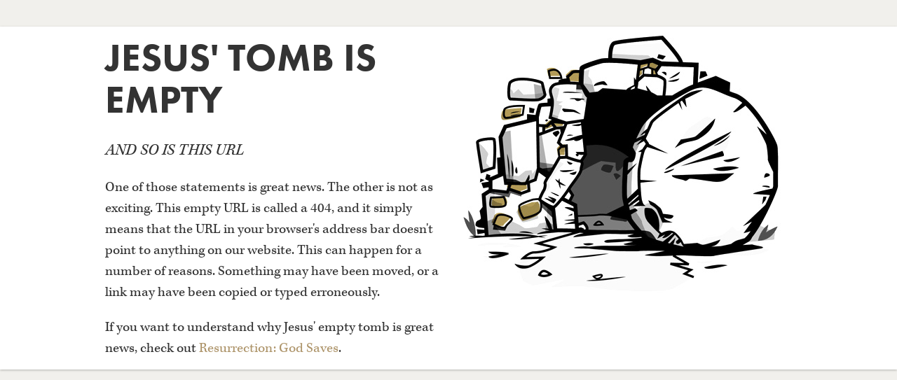

--- FILE ---
content_type: text/html
request_url: http://theconnectdesk.com/
body_size: 783
content:
<!DOCTYPE html>
<html class="js no-touch geolocation video audio placeholder display-table no-marshill-dev no-faketouch no-ios no-android signed-in wf-keplerstd-n7-active wf-futurapt-i4-active wf-futurapt-i7-active wf-futurapt-n4-active wf-futurapt-n7-active wf-keplerstd-i4-active wf-keplerstd-i7-active wf-keplerstd-n4-active wf-active js no-touch geolocation video audio placeholder display-table no-marshill-dev no-faketouch no-ios no-android signed-in" lang="en" style="zoom: 100%;" scrolltop="NaN"><body class="controller_errors action_not_found desktop" style="zoom: 1; margin-top: 38px;" scrolltop="NaN" cz-shortcut-listen="true">
  <link href="/css/mhc2.css" media="screen" rel="stylesheet" type="text/css">
  <link rel="stylesheet" href="css/mhc.css">
  <div class="container">
  <div class="row">
    <div class="span6">
      <h1>Jesus' Tomb is Empty</h1>
      <p class="errors-headline"><em>AND SO IS THIS URL</em></p>  
      <p>One of those statements is great news. The other is not as exciting. This empty URL is called a 404, and it simply means that the URL in your browser's address bar doesn't point to anything on our website. This can happen for a number of reasons. Something may have been moved, or a link may have been copied or typed erroneously.</p>
      
      <p>If you want to understand why Jesus' empty tomb is great news, check out <a href="http://marshill.info/marshill/media/doctrine/resurrection-god-saves">Resurrection: God Saves</a>.</p>
    </div>
    <div class="span6">
      <img alt="Empty_tomb_404" src="/css/tomb.png">
    </div>
  </div>
</div>
</body></html>


--- FILE ---
content_type: text/css
request_url: http://theconnectdesk.com/css/mhc2.css
body_size: 35672
content:
article,aside,details,figcaption,figure,footer,header,hgroup,nav,section{display:block}audio,canvas,video{display:inline-block;*display:inline;*zoom:1}audio:not([controls]){display:none}html{font-size:100%;-webkit-text-size-adjust:100%;-ms-text-size-adjust:100%}a:focus{outline:thin dotted #333;outline:5px auto -webkit-focus-ring-color;outline-offset:-2px}a:hover,a:active{outline:0}sub,sup{position:relative;font-size:75%;line-height:0;vertical-align:baseline}sup{top:-0.5em}sub{bottom:-0.25em}img{max-width:100%;width:auto\9;height:auto;vertical-align:middle;border:0;-ms-interpolation-mode:bicubic}#map_canvas img,.google-maps img{max-width:none}button,input,select,textarea{margin:0;font-size:100%;vertical-align:middle}button,input{*overflow:visible;line-height:normal}button::-moz-focus-inner,input::-moz-focus-inner{padding:0;border:0}button,html input[type="button"],input[type="reset"],input[type="submit"]{-webkit-appearance:button;cursor:pointer}label,select,button,input[type="button"],input[type="reset"],input[type="submit"],input[type="radio"],input[type="checkbox"]{cursor:pointer}input[type="search"]{-webkit-box-sizing:content-box;-moz-box-sizing:content-box;box-sizing:content-box;-webkit-appearance:textfield}input[type="search"]::-webkit-search-decoration,input[type="search"]::-webkit-search-cancel-button{-webkit-appearance:none}textarea{overflow:auto;vertical-align:top}@media print{*{text-shadow:none !important;color:#000 !important;background:transparent !important;box-shadow:none !important}a,a:visited{text-decoration:underline}a[href]:after{content:" (" attr(href) ")"}abbr[title]:after{content:" (" attr(title) ")"}.ir a:after,a[href^="javascript:"]:after,a[href^="#"]:after{content:""}pre,blockquote{border:1px solid #999;page-break-inside:avoid}thead{display:table-header-group}tr,img{page-break-inside:avoid}img{max-width:100% !important}@page{margin:0.5cm}p,h2,h3{orphans:3;widows:3}h2,h3{page-break-after:avoid}}body{margin:0;font-family:"kepler-std",Georgia,"Times New Roman",Times,serif;color:#333;background-color:#fff}a{color:#ae956b;text-decoration:none}a:hover{color:#846e48;text-decoration:underline}.img-rounded{-webkit-border-radius:6px;-moz-border-radius:6px;border-radius:6px}.img-polaroid{padding:4px;background-color:#fff;border:1px solid #ccc;border:1px solid rgba(0,0,0,0.2);-webkit-box-shadow:0 1px 3px rgba(0,0,0,0.1);-moz-box-shadow:0 1px 3px rgba(0,0,0,0.1);box-shadow:0 1px 3px rgba(0,0,0,0.1)}.img-circle{-webkit-border-radius:500px;-moz-border-radius:500px;border-radius:500px}.row{margin-left:-20px;*zoom:1}.row:before,.row:after{display:table;content:"";line-height:0}.row:after{clear:both}[class*="span"]{float:left;min-height:1px;margin-left:20px}.container,.navbar-static-top .container,.navbar-fixed-top .container,.navbar-fixed-bottom .container{width:981.00004px}.span12{width:981.00004px}.span11{width:897.58337px}.span10{width:814.1667px}.span9{width:730.75003px}.span8{width:647.33336px}.span7{width:563.91669px}.span6{width:480.50002px}.span5{width:397.08335px}.span4{width:313.66668px}.span3{width:230.25001px}.span2{width:146.83334px}.span1{width:63.41667px}.offset12{margin-left:1021.00004px}.offset11{margin-left:937.58337px}.offset10{margin-left:854.1667px}.offset9{margin-left:770.75003px}.offset8{margin-left:687.33336px}.offset7{margin-left:603.91669px}.offset6{margin-left:520.50002px}.offset5{margin-left:437.08335px}.offset4{margin-left:353.66668px}.offset3{margin-left:270.25001px}.offset2{margin-left:186.83334px}.offset1{margin-left:103.41667px}.row-fluid{width:100%;*zoom:1}.row-fluid:before,.row-fluid:after{display:table;content:"";line-height:0}.row-fluid:after{clear:both}.row-fluid [class*="span"]{display:block;width:100%;min-height:40px;-webkit-box-sizing:border-box;-moz-box-sizing:border-box;box-sizing:border-box;float:left;margin-left:2.03874%;*margin-left:1.98777%}.row-fluid [class*="span"]:first-child{margin-left:0}.row-fluid .controls-row [class*="span"]+[class*="span"]{margin-left:2.03874%}.row-fluid .span12{width:100.0%;*width:99.94903%}.row-fluid .span11{width:91.49677%;*width:91.4458%}.row-fluid .span10{width:82.99354%;*width:82.94258%}.row-fluid .span9{width:74.49032%;*width:74.43935%}.row-fluid .span8{width:65.98709%;*width:65.93612%}.row-fluid .span7{width:57.48386%;*width:57.43289%}.row-fluid .span6{width:48.98063%;*width:48.92966%}.row-fluid .span5{width:40.4774%;*width:40.42644%}.row-fluid .span4{width:31.97418%;*width:31.92321%}.row-fluid .span3{width:23.47095%;*width:23.41998%}.row-fluid .span2{width:14.96772%;*width:14.91675%}.row-fluid .span1{width:6.46449%;*width:6.41352%}.row-fluid .offset12{margin-left:104.07747%;*margin-left:103.97554%}.row-fluid .offset12:first-child{margin-left:102.03874%;*margin-left:101.9368%}.row-fluid .offset11{margin-left:95.57424%;*margin-left:95.47231%}.row-fluid .offset11:first-child{margin-left:93.53551%;*margin-left:93.43357%}.row-fluid .offset10{margin-left:87.07102%;*margin-left:86.96908%}.row-fluid .offset10:first-child{margin-left:85.03228%;*margin-left:84.93034%}.row-fluid .offset9{margin-left:78.56779%;*margin-left:78.46585%}.row-fluid .offset9:first-child{margin-left:76.52905%;*margin-left:76.42712%}.row-fluid .offset8{margin-left:70.06456%;*margin-left:69.96262%}.row-fluid .offset8:first-child{margin-left:68.02582%;*margin-left:67.92389%}.row-fluid .offset7{margin-left:61.56133%;*margin-left:61.4594%}.row-fluid .offset7:first-child{margin-left:59.5226%;*margin-left:59.42066%}.row-fluid .offset6{margin-left:53.0581%;*margin-left:52.95617%}.row-fluid .offset6:first-child{margin-left:51.01937%;*margin-left:50.91743%}.row-fluid .offset5{margin-left:44.55488%;*margin-left:44.45294%}.row-fluid .offset5:first-child{margin-left:42.51614%;*margin-left:42.4142%}.row-fluid .offset4{margin-left:36.05165%;*margin-left:35.94971%}.row-fluid .offset4:first-child{margin-left:34.01291%;*margin-left:33.91098%}.row-fluid .offset3{margin-left:27.54842%;*margin-left:27.44648%}.row-fluid .offset3:first-child{margin-left:25.50968%;*margin-left:25.40775%}.row-fluid .offset2{margin-left:19.04519%;*margin-left:18.94326%}.row-fluid .offset2:first-child{margin-left:17.00646%;*margin-left:16.90452%}.row-fluid .offset1{margin-left:10.54196%;*margin-left:10.44003%}.row-fluid .offset1:first-child{margin-left:8.50323%;*margin-left:8.40129%}[class*="span"].hide,.row-fluid [class*="span"].hide{display:none}[class*="span"].pull-right,.row-fluid [class*="span"].pull-right{float:right}.container{margin-right:auto;margin-left:auto;*zoom:1}.container:before,.container:after{display:table;content:"";line-height:0}.container:after{clear:both}.container-fluid{padding-right:20px;padding-left:20px;*zoom:1}.container-fluid:before,.container-fluid:after{display:table;content:"";line-height:0}.container-fluid:after{clear:both}html{font-size:20px;line-height:1.5}p{margin-bottom:15px;margin-bottom:0.75rem;text-rendering:optimizeLegibility}.lead{margin-bottom:30px;margin-bottom:1.5rem;font-size:30px;font-size:1.5rem;font-weight:200;line-height:45px}small{font-size:85%}strong{font-weight:bold}em{font-style:italic}cite{font-style:normal}.muted{color:#999}.text-warning{color:#c09853}a.text-warning:hover{color:#a47e3c}.text-error{color:#b94a48}a.text-error:hover{color:#953b39}.text-info{color:#3a87ad}a.text-info:hover{color:#2d6987}.text-success{color:#468847}a.text-success:hover{color:#356635}h1,h2,h3,h4,h5,h6{margin:15px 0;margin:0.75rem 0;font-family:"futura-pt","Helvetica Neue",Helvetica,Arial,sans-serif;font-weight:bold;color:inherit;text-rendering:optimizelegibility;text-transform:uppercase}h1 small,h2 small,h3 small,h4 small,h5 small,h6 small{font-weight:normal;line-height:1;color:#999}h1{font-size:55px;font-size:2.75rem;line-height:1.09091}h2{font-size:45px;font-size:2.25rem;line-height:1.11111}h3{font-size:35px;font-size:1.75rem;line-height:1.2}h4{font-size:25px;font-size:1.25rem}h6{font-size:17px;font-size:0.85rem}h1 small{font-size:35px;font-size:1.75rem}h2 small{font-size:25px;font-size:1.25rem}h3 small{font-size:20px;font-size:1rem}h4 small{font-size:20px;font-size:1rem}.page-header{padding-bottom:14px;margin:30px 0 45px;border-bottom:none}ul,ol{padding:0;margin:0 0 15px 25px;margin:0 0 0.75rem 25px}ul ul,ul ol,ol ol,ol ul{margin-bottom:0}li{line-height:1.5}ul.unstyled,ol.unstyled{margin-left:0;list-style:none}dl{margin-bottom:30px;margin-bottom:1.5rem}dt,dd{line-height:30px}dt{font-weight:bold}dd{margin-left:15px;margin-left:0.75rem}.dl-horizontal{*zoom:1}.dl-horizontal:before,.dl-horizontal:after{display:table;content:"";line-height:0}.dl-horizontal:after{clear:both}.dl-horizontal dt{float:left;width:160px;clear:left;text-align:right;overflow:hidden;text-overflow:ellipsis;white-space:nowrap}.dl-horizontal dd{margin-left:180px;margin-left:9rem}hr{margin:30px 0;margin:1.5rem 0;border:0;border-top:1px solid #eee;border-bottom:1px solid #fff}abbr[title],abbr[data-original-title]{cursor:help;border-bottom:1px dotted #999}abbr.initialism{font-size:90%;text-transform:uppercase}blockquote{padding:0 0 0 15px;margin:0 0 30px;margin:0 0 1.5rem;border-left:5px solid #eee}blockquote p{margin-bottom:0;font-size:16px;font-weight:300;line-height:37.5px}blockquote small{display:block;line-height:1.5;color:#999}blockquote small:before{content:'\2014 \00A0'}blockquote.pull-right{float:right;padding-right:15px;padding-left:0;border-right:5px solid #eee;border-left:0}blockquote.pull-right p,blockquote.pull-right small{text-align:right}blockquote.pull-right small:before{content:''}blockquote.pull-right small:after{content:'\00A0 \2014'}q:before,q:after,blockquote:before,blockquote:after{content:""}address{display:block;margin-bottom:30px;margin-bottom:1.5rem;font-style:normal;line-height:1.5}code,pre{padding:0 3px 2px;font-family:Monaco,Menlo,Consolas,"Courier New",monospace;font-size:18px;color:#333;-webkit-border-radius:3px;-moz-border-radius:3px;border-radius:3px}code{padding:2px 4px;color:#d14;background-color:#f7f7f9;border:1px solid #e1e1e8;white-space:nowrap}pre{display:block;padding:14.5px;margin:0 0 15px;font-size:19px;line-height:30px;word-break:break-all;word-wrap:break-word;white-space:pre;white-space:pre-wrap;background-color:#f5f5f5;border:1px solid #ccc;border:1px solid rgba(0,0,0,0.15);-webkit-border-radius:0px;-moz-border-radius:0px;border-radius:0px}pre.prettyprint{margin-bottom:30px}pre code{padding:0;color:inherit;white-space:pre;white-space:pre-wrap;background-color:transparent;border:0}.pre-scrollable{max-height:340px;overflow-y:scroll}form{margin:0 0 30px}fieldset{padding:0;margin:0;border:0}legend{display:block;width:100%;padding:0;margin-bottom:30px;font-size:30px;line-height:60px;color:#333;border:0;border-bottom:1px solid #e5e5e5}legend small{font-size:22.5px;color:#999}label,input,button,select,textarea{font-size:20px;font-weight:normal;line-height:30px}input,button,select,textarea{font-family:"kepler-std",Georgia,"Times New Roman",Times,serif}label{display:block;margin-bottom:5px}select,textarea,input[type="text"],input[type="password"],input[type="datetime"],input[type="datetime-local"],input[type="date"],input[type="month"],input[type="time"],input[type="week"],input[type="number"],input[type="email"],input[type="url"],input[type="search"],input[type="tel"],input[type="color"],.uneditable-input{display:inline-block;height:30px;padding:4px 6px;margin-bottom:15px;font-size:20px;line-height:30px;color:#555;-webkit-border-radius:0px;-moz-border-radius:0px;border-radius:0px;vertical-align:middle}input,textarea,.uneditable-input{width:206px}textarea{height:auto}textarea,input[type="text"],input[type="password"],input[type="datetime"],input[type="datetime-local"],input[type="date"],input[type="month"],input[type="time"],input[type="week"],input[type="number"],input[type="email"],input[type="url"],input[type="search"],input[type="tel"],input[type="color"],.uneditable-input{background-color:#fff;border:1px solid #d2c4ad;-webkit-box-shadow:inset 0 1px 1px rgba(0,0,0,0.075);-moz-box-shadow:inset 0 1px 1px rgba(0,0,0,0.075);box-shadow:inset 0 1px 1px rgba(0,0,0,0.075);-webkit-transition:border linear 0.2s,box-shadow linear 0.2s;-moz-transition:border linear 0.2s,box-shadow linear 0.2s;-o-transition:border linear 0.2s,box-shadow linear 0.2s;transition:border linear 0.2s,box-shadow linear 0.2s}textarea:focus,input[type="text"]:focus,input[type="password"]:focus,input[type="datetime"]:focus,input[type="datetime-local"]:focus,input[type="date"]:focus,input[type="month"]:focus,input[type="time"]:focus,input[type="week"]:focus,input[type="number"]:focus,input[type="email"]:focus,input[type="url"]:focus,input[type="search"]:focus,input[type="tel"]:focus,input[type="color"]:focus,.uneditable-input:focus{border-color:#c0ac8c;outline:0;outline:thin dotted \9;-webkit-box-shadow:inset 0 1px 1px rgba(0,0,0,0.075),0 0 8px rgba(171,150,108,0.6);-moz-box-shadow:inset 0 1px 1px rgba(0,0,0,0.075),0 0 8px rgba(171,150,108,0.6);box-shadow:inset 0 1px 1px rgba(0,0,0,0.075),0 0 8px rgba(171,150,108,0.6)}input[type="radio"],input[type="checkbox"]{margin:4px 0 0;*margin-top:0;margin-top:1px \9;line-height:normal}input[type="file"],input[type="image"],input[type="submit"],input[type="reset"],input[type="button"],input[type="radio"],input[type="checkbox"]{width:auto}select,input[type="file"]{height:40px;*margin-top:4px;line-height:40px}select{width:220px;border:1px solid #d2c4ad;background-color:#fff}select[multiple],select[size]{height:auto}select:focus,input[type="file"]:focus,input[type="radio"]:focus,input[type="checkbox"]:focus{outline:thin dotted #333;outline:5px auto -webkit-focus-ring-color;outline-offset:-2px}.uneditable-input,.uneditable-textarea{color:#999;background-color:#fcfcfc;border-color:#d2c4ad;-webkit-box-shadow:inset 0 1px 2px rgba(0,0,0,0.025);-moz-box-shadow:inset 0 1px 2px rgba(0,0,0,0.025);box-shadow:inset 0 1px 2px rgba(0,0,0,0.025);cursor:not-allowed}.uneditable-input{overflow:hidden;white-space:nowrap}.uneditable-textarea{width:auto;height:auto}input:-moz-placeholder,textarea:-moz-placeholder{color:#999}input:-ms-input-placeholder,textarea:-ms-input-placeholder{color:#999}input::-webkit-input-placeholder,textarea::-webkit-input-placeholder{color:#999}.radio,.checkbox{min-height:30px;padding-left:20px}.radio input[type="radio"],.checkbox input[type="checkbox"]{float:left;margin-left:-20px}.controls>.radio:first-child,.controls>.checkbox:first-child{padding-top:5px}.radio.inline,.checkbox.inline{display:inline-block;padding-top:5px;margin-bottom:0;vertical-align:middle}.radio.inline+.radio.inline,.checkbox.inline+.checkbox.inline{margin-left:10px}.input-mini{width:60px}.input-small{width:90px}.input-medium{width:150px}.input-large{width:210px}.input-xlarge{width:270px}.input-xxlarge{width:530px}input[class*="span"],select[class*="span"],textarea[class*="span"],.uneditable-input[class*="span"],.row-fluid input[class*="span"],.row-fluid select[class*="span"],.row-fluid textarea[class*="span"],.row-fluid .uneditable-input[class*="span"]{float:none;margin-left:0}.input-append input[class*="span"],.input-append .uneditable-input[class*="span"],.input-prepend input[class*="span"],.input-prepend .uneditable-input[class*="span"],.row-fluid input[class*="span"],.row-fluid select[class*="span"],.row-fluid textarea[class*="span"],.row-fluid .uneditable-input[class*="span"],.row-fluid .input-prepend [class*="span"],.row-fluid .input-append [class*="span"]{display:inline-block}input,textarea,.uneditable-input{margin-left:0}.controls-row [class*="span"]+[class*="span"]{margin-left:20px}input.span12,textarea.span12,.uneditable-input.span12{width:967.00004px}input.span11,textarea.span11,.uneditable-input.span11{width:883.58337px}input.span10,textarea.span10,.uneditable-input.span10{width:800.1667px}input.span9,textarea.span9,.uneditable-input.span9{width:716.75003px}input.span8,textarea.span8,.uneditable-input.span8{width:633.33336px}input.span7,textarea.span7,.uneditable-input.span7{width:549.91669px}input.span6,textarea.span6,.uneditable-input.span6{width:466.50002px}input.span5,textarea.span5,.uneditable-input.span5{width:383.08335px}input.span4,textarea.span4,.uneditable-input.span4{width:299.66668px}input.span3,textarea.span3,.uneditable-input.span3{width:216.25001px}input.span2,textarea.span2,.uneditable-input.span2{width:132.83334px}input.span1,textarea.span1,.uneditable-input.span1{width:49.41667px}.controls-row{*zoom:1}.controls-row:before,.controls-row:after{display:table;content:"";line-height:0}.controls-row:after{clear:both}.controls-row [class*="span"],.row-fluid .controls-row [class*="span"]{float:left}.controls-row .checkbox[class*="span"],.controls-row .radio[class*="span"]{padding-top:5px}input[disabled],select[disabled],textarea[disabled],input[readonly],select[readonly],textarea[readonly]{cursor:not-allowed;background-color:#eee}input[type="radio"][disabled],input[type="checkbox"][disabled],input[type="radio"][readonly],input[type="checkbox"][readonly]{background-color:transparent}.control-group.warning .control-label,.control-group.warning .help-block,.control-group.warning .help-inline{color:#c09853}.control-group.warning .checkbox,.control-group.warning .radio,.control-group.warning input,.control-group.warning select,.control-group.warning textarea{color:#c09853}.control-group.warning input,.control-group.warning select,.control-group.warning textarea{border-color:#c09853;-webkit-box-shadow:inset 0 1px 1px rgba(0,0,0,0.075);-moz-box-shadow:inset 0 1px 1px rgba(0,0,0,0.075);box-shadow:inset 0 1px 1px rgba(0,0,0,0.075)}.control-group.warning input:focus,.control-group.warning select:focus,.control-group.warning textarea:focus{border-color:#a47e3c;-webkit-box-shadow:inset 0 1px 1px rgba(0,0,0,0.075),0 0 6px #dbc59e;-moz-box-shadow:inset 0 1px 1px rgba(0,0,0,0.075),0 0 6px #dbc59e;box-shadow:inset 0 1px 1px rgba(0,0,0,0.075),0 0 6px #dbc59e}.control-group.warning .input-prepend .add-on,.control-group.warning .input-append .add-on{color:#c09853;background-color:#fcf8e3;border-color:#c09853}.control-group.error .control-label,.control-group.error .help-block,.control-group.error .help-inline{color:#b94a48}.control-group.error .checkbox,.control-group.error .radio,.control-group.error input,.control-group.error select,.control-group.error textarea{color:#b94a48}.control-group.error input,.control-group.error select,.control-group.error textarea{border-color:#b94a48;-webkit-box-shadow:inset 0 1px 1px rgba(0,0,0,0.075);-moz-box-shadow:inset 0 1px 1px rgba(0,0,0,0.075);box-shadow:inset 0 1px 1px rgba(0,0,0,0.075)}.control-group.error input:focus,.control-group.error select:focus,.control-group.error textarea:focus{border-color:#953b39;-webkit-box-shadow:inset 0 1px 1px rgba(0,0,0,0.075),0 0 6px #d59392;-moz-box-shadow:inset 0 1px 1px rgba(0,0,0,0.075),0 0 6px #d59392;box-shadow:inset 0 1px 1px rgba(0,0,0,0.075),0 0 6px #d59392}.control-group.error .input-prepend .add-on,.control-group.error .input-append .add-on{color:#b94a48;background-color:#f2dede;border-color:#b94a48}.control-group.success .control-label,.control-group.success .help-block,.control-group.success .help-inline{color:#468847}.control-group.success .checkbox,.control-group.success .radio,.control-group.success input,.control-group.success select,.control-group.success textarea{color:#468847}.control-group.success input,.control-group.success select,.control-group.success textarea{border-color:#468847;-webkit-box-shadow:inset 0 1px 1px rgba(0,0,0,0.075);-moz-box-shadow:inset 0 1px 1px rgba(0,0,0,0.075);box-shadow:inset 0 1px 1px rgba(0,0,0,0.075)}.control-group.success input:focus,.control-group.success select:focus,.control-group.success textarea:focus{border-color:#356635;-webkit-box-shadow:inset 0 1px 1px rgba(0,0,0,0.075),0 0 6px #7aba7b;-moz-box-shadow:inset 0 1px 1px rgba(0,0,0,0.075),0 0 6px #7aba7b;box-shadow:inset 0 1px 1px rgba(0,0,0,0.075),0 0 6px #7aba7b}.control-group.success .input-prepend .add-on,.control-group.success .input-append .add-on{color:#468847;background-color:#dff0d8;border-color:#468847}.control-group.info .control-label,.control-group.info .help-block,.control-group.info .help-inline{color:#3a87ad}.control-group.info .checkbox,.control-group.info .radio,.control-group.info input,.control-group.info select,.control-group.info textarea{color:#3a87ad}.control-group.info input,.control-group.info select,.control-group.info textarea{border-color:#3a87ad;-webkit-box-shadow:inset 0 1px 1px rgba(0,0,0,0.075);-moz-box-shadow:inset 0 1px 1px rgba(0,0,0,0.075);box-shadow:inset 0 1px 1px rgba(0,0,0,0.075)}.control-group.info input:focus,.control-group.info select:focus,.control-group.info textarea:focus{border-color:#2d6987;-webkit-box-shadow:inset 0 1px 1px rgba(0,0,0,0.075),0 0 6px #7ab5d3;-moz-box-shadow:inset 0 1px 1px rgba(0,0,0,0.075),0 0 6px #7ab5d3;box-shadow:inset 0 1px 1px rgba(0,0,0,0.075),0 0 6px #7ab5d3}.control-group.info .input-prepend .add-on,.control-group.info .input-append .add-on{color:#3a87ad;background-color:#d9edf7;border-color:#3a87ad}input:focus:invalid,textarea:focus:invalid,select:focus:invalid{color:#b94a48;border-color:#ee5f5b}input:focus:invalid:focus,textarea:focus:invalid:focus,select:focus:invalid:focus{border-color:#e9322d;-webkit-box-shadow:0 0 6px #f8b9b7;-moz-box-shadow:0 0 6px #f8b9b7;box-shadow:0 0 6px #f8b9b7}.form-actions{padding:29px 20px 30px;margin-top:30px;margin-bottom:30px;background-color:#f5f5f5;border-top:1px solid #e5e5e5;*zoom:1}.form-actions:before,.form-actions:after{display:table;content:"";line-height:0}.form-actions:after{clear:both}.help-block,.help-inline{color:#595959}.help-block{display:block;margin-bottom:15px}.help-inline{display:inline-block;*display:inline;*zoom:1;vertical-align:middle;padding-left:5px}.input-append,.input-prepend{margin-bottom:5px;font-size:0;white-space:nowrap}.input-append input,.input-append select,.input-append .uneditable-input,.input-append .dropdown-menu,.input-prepend input,.input-prepend select,.input-prepend .uneditable-input,.input-prepend .dropdown-menu{font-size:20px}.input-append input,.input-append select,.input-append .uneditable-input,.input-prepend input,.input-prepend select,.input-prepend .uneditable-input{position:relative;margin-bottom:0;*margin-left:0;vertical-align:top;-webkit-border-radius:0 0px 0px 0;-moz-border-radius:0 0px 0px 0;border-radius:0 0px 0px 0}.input-append input:focus,.input-append select:focus,.input-append .uneditable-input:focus,.input-prepend input:focus,.input-prepend select:focus,.input-prepend .uneditable-input:focus{z-index:2}.input-append .add-on,.input-prepend .add-on{display:inline-block;width:auto;height:30px;min-width:16px;padding:4px 5px;font-size:20px;font-weight:normal;line-height:30px;text-align:center;text-shadow:0 1px 0 #fff;background-color:#e4dcce;border:1px solid #d2c4ad}.input-append .add-on,.input-append .btn,.input-append .btn-group>.dropdown-toggle,.input-prepend .add-on,.input-prepend .btn,.input-prepend .btn-group>.dropdown-toggle{vertical-align:top;-webkit-border-radius:0;-moz-border-radius:0;border-radius:0}.input-append .active,.input-prepend .active{background-color:#a9dba9;border-color:#46a546}.input-prepend .add-on,.input-prepend .btn{margin-right:-1px}.input-prepend .add-on:first-child,.input-prepend .btn:first-child{-webkit-border-radius:0px 0 0 0px;-moz-border-radius:0px 0 0 0px;border-radius:0px 0 0 0px}.input-append input,.input-append select,.input-append .uneditable-input{-webkit-border-radius:0px 0 0 0px;-moz-border-radius:0px 0 0 0px;border-radius:0px 0 0 0px}.input-append input+.btn-group .btn:last-child,.input-append select+.btn-group .btn:last-child,.input-append .uneditable-input+.btn-group .btn:last-child{-webkit-border-radius:0 0px 0px 0;-moz-border-radius:0 0px 0px 0;border-radius:0 0px 0px 0}.input-append .add-on,.input-append .btn,.input-append .btn-group{margin-left:-1px}.input-append .add-on:last-child,.input-append .btn:last-child,.input-append .btn-group:last-child>.dropdown-toggle{-webkit-border-radius:0 0px 0px 0;-moz-border-radius:0 0px 0px 0;border-radius:0 0px 0px 0}.input-prepend.input-append input,.input-prepend.input-append select,.input-prepend.input-append .uneditable-input{-webkit-border-radius:0;-moz-border-radius:0;border-radius:0}.input-prepend.input-append input+.btn-group .btn,.input-prepend.input-append select+.btn-group .btn,.input-prepend.input-append .uneditable-input+.btn-group .btn{-webkit-border-radius:0 0px 0px 0;-moz-border-radius:0 0px 0px 0;border-radius:0 0px 0px 0}.input-prepend.input-append .add-on:first-child,.input-prepend.input-append .btn:first-child{margin-right:-1px;-webkit-border-radius:0px 0 0 0px;-moz-border-radius:0px 0 0 0px;border-radius:0px 0 0 0px}.input-prepend.input-append .add-on:last-child,.input-prepend.input-append .btn:last-child{margin-left:-1px;-webkit-border-radius:0 0px 0px 0;-moz-border-radius:0 0px 0px 0;border-radius:0 0px 0px 0}.input-prepend.input-append .btn-group:first-child{margin-left:0}input.search-query{padding-right:14px;padding-right:4px \9;padding-left:14px;padding-left:4px \9;margin-bottom:0;-webkit-border-radius:0px;-moz-border-radius:0px;border-radius:0px}.form-search .input-append .search-query,.form-search .input-prepend .search-query{-webkit-border-radius:0;-moz-border-radius:0;border-radius:0}.form-search .input-append .search-query{-webkit-border-radius:14px 0 0 14px;-moz-border-radius:14px 0 0 14px;border-radius:14px 0 0 14px}.form-search .input-append .btn{-webkit-border-radius:0 14px 14px 0;-moz-border-radius:0 14px 14px 0;border-radius:0 14px 14px 0}.form-search .input-prepend .search-query{-webkit-border-radius:0 14px 14px 0;-moz-border-radius:0 14px 14px 0;border-radius:0 14px 14px 0}.form-search .input-prepend .btn{-webkit-border-radius:14px 0 0 14px;-moz-border-radius:14px 0 0 14px;border-radius:14px 0 0 14px}.form-search .input-append .btn,.form-search .input-prepend .btn{vertical-align:middle}.form-search input,.form-search textarea,.form-search select,.form-search .help-inline,.form-search .uneditable-input,.form-search .input-prepend,.form-search .input-append,.form-inline input,.form-inline textarea,.form-inline select,.form-inline .help-inline,.form-inline .uneditable-input,.form-inline .input-prepend,.form-inline .input-append,.form-horizontal input,.form-horizontal textarea,.form-horizontal select,.form-horizontal .help-inline,.form-horizontal .uneditable-input,.form-horizontal .input-prepend,.form-horizontal .input-append{display:inline-block;*display:inline;*zoom:1;margin-bottom:0;vertical-align:middle}.form-search .hide,.form-inline .hide,.form-horizontal .hide{display:none}.form-search label,.form-inline label,.form-search .btn-group,.form-inline .btn-group{display:inline-block}.form-search .input-append,.form-inline .input-append,.form-search .input-prepend,.form-inline .input-prepend{margin-bottom:0}.form-search .radio,.form-search .checkbox,.form-inline .radio,.form-inline .checkbox{padding-left:0;margin-bottom:0;vertical-align:middle}.form-search .radio input[type="radio"],.form-search .checkbox input[type="checkbox"],.form-inline .radio input[type="radio"],.form-inline .checkbox input[type="checkbox"]{float:left;margin-right:3px;margin-left:0}.control-group{margin-bottom:15px}legend+.control-group{margin-top:30px;-webkit-margin-top-collapse:separate}.form-horizontal .control-group{margin-bottom:30px;*zoom:1}.form-horizontal .control-group:before,.form-horizontal .control-group:after{display:table;content:"";line-height:0}.form-horizontal .control-group:after{clear:both}.form-horizontal .control-label{float:left;width:160px;padding-top:5px;text-align:right}.form-horizontal .controls{*display:inline-block;*padding-left:20px;margin-left:180px;*margin-left:0}.form-horizontal .controls:first-child{*padding-left:180px}.form-horizontal .help-block{margin-bottom:0}.form-horizontal input+.help-block,.form-horizontal select+.help-block,.form-horizontal textarea+.help-block,.form-horizontal .uneditable-input+.help-block,.form-horizontal .input-prepend+.help-block,.form-horizontal .input-append+.help-block{margin-top:15px}.form-horizontal .form-actions{padding-left:180px}table{max-width:100%;background-color:transparent;border-collapse:collapse;border-spacing:0}.table{width:100%;margin-bottom:30px}.table th,.table td{padding:8px;line-height:30px;text-align:left;vertical-align:top;border-top:1px solid #ddd}.table th{font-weight:bold}.table thead th{vertical-align:bottom}.table caption+thead tr:first-child th,.table caption+thead tr:first-child td,.table colgroup+thead tr:first-child th,.table colgroup+thead tr:first-child td,.table thead:first-child tr:first-child th,.table thead:first-child tr:first-child td{border-top:0}.table tbody+tbody{border-top:2px solid #ddd}.table .table{background-color:#fff}.table-condensed th,.table-condensed td{padding:4px 5px}.table-bordered{border:1px solid #ddd;border-collapse:separate;*border-collapse:collapse;border-left:0;-webkit-border-radius:0px;-moz-border-radius:0px;border-radius:0px}.table-bordered th,.table-bordered td{border-left:1px solid #ddd}.table-bordered caption+thead tr:first-child th,.table-bordered caption+tbody tr:first-child th,.table-bordered caption+tbody tr:first-child td,.table-bordered colgroup+thead tr:first-child th,.table-bordered colgroup+tbody tr:first-child th,.table-bordered colgroup+tbody tr:first-child td,.table-bordered thead:first-child tr:first-child th,.table-bordered tbody:first-child tr:first-child th,.table-bordered tbody:first-child tr:first-child td{border-top:0}.table-bordered thead:first-child tr:first-child>th:first-child,.table-bordered tbody:first-child tr:first-child>td:first-child{-webkit-border-top-left-radius:0px;-moz-border-radius-topleft:0px;border-top-left-radius:0px}.table-bordered thead:first-child tr:first-child>th:last-child,.table-bordered tbody:first-child tr:first-child>td:last-child{-webkit-border-top-right-radius:0px;-moz-border-radius-topright:0px;border-top-right-radius:0px}.table-bordered thead:last-child tr:last-child>th:first-child,.table-bordered tbody:last-child tr:last-child>td:first-child,.table-bordered tfoot:last-child tr:last-child>td:first-child{-webkit-border-bottom-left-radius:0px;-moz-border-radius-bottomleft:0px;border-bottom-left-radius:0px}.table-bordered thead:last-child tr:last-child>th:last-child,.table-bordered tbody:last-child tr:last-child>td:last-child,.table-bordered tfoot:last-child tr:last-child>td:last-child{-webkit-border-bottom-right-radius:0px;-moz-border-radius-bottomright:0px;border-bottom-right-radius:0px}.table-bordered tfoot+tbody:last-child tr:last-child td:first-child{-webkit-border-bottom-left-radius:0;-moz-border-radius-bottomleft:0;border-bottom-left-radius:0}.table-bordered tfoot+tbody:last-child tr:last-child td:last-child{-webkit-border-bottom-right-radius:0;-moz-border-radius-bottomright:0;border-bottom-right-radius:0}.table-bordered caption+thead tr:first-child th:first-child,.table-bordered caption+tbody tr:first-child td:first-child,.table-bordered colgroup+thead tr:first-child th:first-child,.table-bordered colgroup+tbody tr:first-child td:first-child{-webkit-border-top-left-radius:0px;-moz-border-radius-topleft:0px;border-top-left-radius:0px}.table-bordered caption+thead tr:first-child th:last-child,.table-bordered caption+tbody tr:first-child td:last-child,.table-bordered colgroup+thead tr:first-child th:last-child,.table-bordered colgroup+tbody tr:first-child td:last-child{-webkit-border-top-right-radius:0px;-moz-border-radius-topright:0px;border-top-right-radius:0px}.table-striped tbody>tr:nth-child(odd)>td,.table-striped tbody>tr:nth-child(odd)>th{background-color:#f9f9f9}.table-hover tbody tr:hover td,.table-hover tbody tr:hover th{background-color:#f5f5f5}table td[class*="span"],table th[class*="span"],.row-fluid table td[class*="span"],.row-fluid table th[class*="span"]{display:table-cell;float:none;margin-left:0}.table td.span1,.table th.span1{float:none;width:47.41667px;margin-left:0}.table td.span2,.table th.span2{float:none;width:130.83334px;margin-left:0}.table td.span3,.table th.span3{float:none;width:214.25001px;margin-left:0}.table td.span4,.table th.span4{float:none;width:297.66668px;margin-left:0}.table td.span5,.table th.span5{float:none;width:381.08335px;margin-left:0}.table td.span6,.table th.span6{float:none;width:464.50002px;margin-left:0}.table td.span7,.table th.span7{float:none;width:547.91669px;margin-left:0}.table td.span8,.table th.span8{float:none;width:631.33336px;margin-left:0}.table td.span9,.table th.span9{float:none;width:714.75003px;margin-left:0}.table td.span10,.table th.span10{float:none;width:798.1667px;margin-left:0}.table td.span11,.table th.span11{float:none;width:881.58337px;margin-left:0}.table td.span12,.table th.span12{float:none;width:965.00004px;margin-left:0}.table tbody tr.success td{background-color:#dff0d8}.table tbody tr.error td{background-color:#f2dede}.table tbody tr.warning td{background-color:#fcf8e3}.table tbody tr.info td{background-color:#d9edf7}.table-hover tbody tr.success:hover td{background-color:#d0e9c6}.table-hover tbody tr.error:hover td{background-color:#ebcccc}.table-hover tbody tr.warning:hover td{background-color:#faf2cc}.table-hover tbody tr.info:hover td{background-color:#c4e3f3}[class^="icon-"],[class*=" icon-"]{display:inline-block;width:14px;height:14px;*margin-right:.3em;line-height:18px;vertical-align:baseline;background-image:url("//assets.marshill.com/assets/glyphicons-halflings-fc036485af7769475db613896988263a.png");background-position:14px 14px;background-repeat:no-repeat;margin:1px 2px 0px 2px;position:relative;top:2px}.icon-white,.nav-pills>.active>a>[class^="icon-"],.nav-pills>.active>a>[class*=" icon-"],.nav-list>.active>a>[class^="icon-"],.nav-list>.active>a>[class*=" icon-"],.navbar-inverse .nav>.active>a>[class^="icon-"],.navbar-inverse .nav>.active>a>[class*=" icon-"],.dropdown-menu>li>a:hover>[class^="icon-"],.dropdown-menu>li>a:hover>[class*=" icon-"],.dropdown-menu>.active>a>[class^="icon-"],.dropdown-menu>.active>a>[class*=" icon-"],.dropdown-submenu:hover>a>[class^="icon-"],.dropdown-submenu:hover>a>[class*=" icon-"]{background-image:url("//assets.marshill.com/assets/glyphicons-halflings-white-f2413a9a3651153e84f63853da7117b2.png")}.icon-gold{background-image:url("//assets.marshill.com/assets/glyphicons-halflings-gold-d9666a1c5b600cdc3594f84d3d923e26.png")}.icon-glass{background-position:0      0}.icon-music{background-position:-24px  0}.icon-search{background-position:-48px  0}.icon-envelope{background-position:-72px  0}.icon-heart{background-position:-96px  0}.icon-star{background-position:-120px 0}.icon-star-empty{background-position:-144px 0}.icon-user{background-position:-168px 0}.icon-film{background-position:-192px 0}.icon-th-large{background-position:-216px 0}.icon-th{background-position:-240px 0}.icon-th-list{background-position:-264px 0}.icon-ok{background-position:-288px 0}.icon-remove{background-position:-312px 0}.icon-zoom-in{background-position:-336px 0}.icon-zoom-out{background-position:-360px 0}.icon-off{background-position:-384px 0}.icon-signal{background-position:-408px 0}.icon-cog{background-position:-432px 0}.icon-trash{background-position:-456px 0}.icon-home{background-position:0      -24px}.icon-file{background-position:-24px  -24px}.icon-time{background-position:-48px  -24px}.icon-road{background-position:-72px  -24px}.icon-download-alt{background-position:-96px  -24px}.icon-download{background-position:-120px -24px}.icon-upload{background-position:-144px -24px}.icon-inbox{background-position:-168px -24px}.icon-play-circle{background-position:-192px -24px}.icon-repeat{background-position:-216px -24px}.icon-refresh{background-position:-240px -24px}.icon-list-alt{background-position:-264px -24px}.icon-lock{background-position:-287px -24px}.icon-flag{background-position:-312px -24px}.icon-headphones{background-position:-336px -24px}.icon-volume-off{background-position:-360px -24px}.icon-volume-down{background-position:-384px -24px}.icon-volume-up{background-position:-408px -24px}.icon-qrcode{background-position:-432px -24px}.icon-barcode{background-position:-456px -24px}.icon-tag{background-position:0      -48px}.icon-tags{background-position:-25px  -48px}.icon-book{background-position:-48px  -48px}.icon-bookmark{background-position:-72px  -48px}.icon-print{background-position:-96px  -48px}.icon-camera{background-position:-120px -48px}.icon-font{background-position:-144px -48px}.icon-bold{background-position:-167px -48px}.icon-italic{background-position:-192px -48px}.icon-text-height{background-position:-216px -48px}.icon-text-width{background-position:-240px -48px}.icon-align-left{background-position:-264px -48px}.icon-align-center{background-position:-288px -48px}.icon-align-right{background-position:-312px -48px}.icon-align-justify{background-position:-336px -48px}.icon-list{background-position:-360px -48px}.icon-indent-left{background-position:-384px -48px}.icon-indent-right{background-position:-408px -48px}.icon-facetime-video{background-position:-432px -48px}.icon-picture{background-position:-456px -48px}.icon-pencil{background-position:0      -72px}.icon-map-marker{background-position:-24px  -72px}.icon-adjust{background-position:-48px  -72px}.icon-tint{background-position:-72px  -72px}.icon-edit{background-position:-96px  -72px}.icon-share{background-position:-120px -72px}.icon-check{background-position:-144px -72px}.icon-move{background-position:-168px -72px}.icon-step-backward{background-position:-192px -72px}.icon-fast-backward{background-position:-216px -72px}.icon-backward{background-position:-240px -72px}.icon-play{background-position:-264px -72px}.icon-pause{background-position:-288px -72px}.icon-stop{background-position:-312px -72px}.icon-forward{background-position:-336px -72px}.icon-fast-forward{background-position:-360px -72px}.icon-step-forward{background-position:-384px -72px}.icon-eject{background-position:-408px -72px}.icon-chevron-left{background-position:-432px -72px}.icon-chevron-right{background-position:-456px -72px}.icon-plus-sign{background-position:0      -96px}.icon-minus-sign{background-position:-24px  -96px}.icon-remove-sign{background-position:-48px  -96px}.icon-ok-sign{background-position:-72px  -96px}.icon-question-sign{background-position:-96px  -96px}.icon-info-sign{background-position:-120px -96px}.icon-screenshot{background-position:-144px -96px}.icon-remove-circle{background-position:-168px -96px}.icon-ok-circle{background-position:-192px -96px}.icon-ban-circle{background-position:-216px -96px}.icon-arrow-left{background-position:-240px -96px}.icon-arrow-right{background-position:-264px -96px}.icon-arrow-up{background-position:-289px -96px}.icon-arrow-down{background-position:-312px -96px}.icon-share-alt{background-position:-336px -96px}.icon-resize-full{background-position:-360px -96px}.icon-resize-small{background-position:-384px -96px}.icon-plus{background-position:-408px -96px}.icon-minus{background-position:-433px -96px}.icon-asterisk{background-position:-456px -96px}.icon-exclamation-sign{background-position:0      -120px}.icon-gift{background-position:-24px  -120px}.icon-leaf{background-position:-48px  -120px}.icon-fire{background-position:-72px  -120px}.icon-eye-open{background-position:-96px  -120px}.icon-eye-close{background-position:-120px -120px}.icon-warning-sign{background-position:-144px -120px}.icon-plane{background-position:-168px -120px}.icon-calendar{background-position:-192px -120px}.icon-random{background-position:-216px -120px;width:16px}.icon-comment{background-position:-240px -120px}.icon-magnet{background-position:-264px -120px}.icon-chevron-up{background-position:-288px -120px}.icon-chevron-down{background-position:-313px -119px}.icon-retweet{background-position:-336px -120px}.icon-shopping-cart{background-position:-360px -120px}.icon-folder-close{background-position:-384px -120px}.icon-folder-open{background-position:-408px -120px;width:16px}.icon-resize-vertical{background-position:-432px -119px}.icon-resize-horizontal{background-position:-456px -118px}.icon-hdd{background-position:0      -144px}.icon-bullhorn{background-position:-24px  -144px}.icon-bell{background-position:-48px  -144px}.icon-certificate{background-position:-72px  -144px}.icon-thumbs-up{background-position:-96px  -144px}.icon-thumbs-down{background-position:-120px -144px}.icon-hand-right{background-position:-144px -144px}.icon-hand-left{background-position:-168px -144px}.icon-hand-up{background-position:-192px -144px}.icon-hand-down{background-position:-216px -144px}.icon-circle-arrow-right{background-position:-240px -144px}.icon-circle-arrow-left{background-position:-264px -144px}.icon-circle-arrow-up{background-position:-288px -144px}.icon-circle-arrow-down{background-position:-312px -144px}.icon-globe{background-position:-336px -144px}.icon-wrench{background-position:-360px -144px}.icon-tasks{background-position:-384px -144px}.icon-filter{background-position:-408px -144px}.icon-briefcase{background-position:-432px -144px}.icon-fullscreen{background-position:-456px -144px}.icon-facebook{background-position:0      -168px}.icon-twitter{background-position:-24px  -168px}.icon-itunes{background-position:-48px  -168px}.icon-you-tube{background-position:-72px  -168px}.icon-rss{background-position:-96px  -168px}.icon-podcast{background-position:-120px -168px}.icon-google-plus{background-position:-144px -168px}.icon-bandcamp{background-position:-168px -168px}.dropup,.dropdown{position:relative}.dropdown-toggle{*margin-bottom:-3px}.dropdown-toggle:active,.open .dropdown-toggle{outline:0}.caret{display:inline-block;width:0;height:0;vertical-align:top;border-top:4px solid #000;border-right:4px solid transparent;border-left:4px solid transparent;content:""}.dropdown .caret{margin-top:8px;margin-left:2px}.dropdown-menu{position:absolute;top:100%;left:0;z-index:1000;display:none;float:left;min-width:160px;padding:5px 0;margin:2px 0 0;list-style:none;background-color:#fff;border:1px solid #ccc;border:1px solid rgba(0,0,0,0.2);*border-right-width:2px;*border-bottom-width:2px;-webkit-border-radius:6px;-moz-border-radius:6px;border-radius:6px;-webkit-box-shadow:0 5px 10px rgba(0,0,0,0.2);-moz-box-shadow:0 5px 10px rgba(0,0,0,0.2);box-shadow:0 5px 10px rgba(0,0,0,0.2);-webkit-background-clip:padding-box;-moz-background-clip:padding;background-clip:padding-box}.dropdown-menu.pull-right{right:0;left:auto}.dropdown-menu .divider{*width:100%;height:1px;margin:14px 1px;*margin:-5px 0 5px;overflow:hidden;background-color:#e5e5e5;border-bottom:1px solid #fff}.dropdown-menu li>a{display:block;padding:3px 20px;clear:both;font-weight:normal;line-height:30px;color:#333;white-space:nowrap}.dropdown-menu li>a:hover,.dropdown-menu li>a:focus,.dropdown-submenu:hover>a{text-decoration:none;color:#fff;background-color:#aa9064;background-image:-moz-linear-gradient(top, #ae956b, #a5895b);background-image:-webkit-gradient(linear, 0 0, 0 100%, from(#ae956b), to(#a5895b));background-image:-webkit-linear-gradient(top, #ae956b, #a5895b);background-image:-o-linear-gradient(top, #ae956b, #a5895b);background-image:linear-gradient(to bottom, #ae956b, #a5895b);background-repeat:repeat-x;filter:progid:DXImageTransform.Microsoft.gradient(startColorstr='#FFAE956B', endColorstr='#FFA5895B', GradientType=0)}.dropdown-menu .active>a,.dropdown-menu .active>a:hover{color:#333;text-decoration:none;outline:0;background-color:#aa9064;background-image:-moz-linear-gradient(top, #ae956b, #a5895b);background-image:-webkit-gradient(linear, 0 0, 0 100%, from(#ae956b), to(#a5895b));background-image:-webkit-linear-gradient(top, #ae956b, #a5895b);background-image:-o-linear-gradient(top, #ae956b, #a5895b);background-image:linear-gradient(to bottom, #ae956b, #a5895b);background-repeat:repeat-x;filter:progid:DXImageTransform.Microsoft.gradient(startColorstr='#FFAE956B', endColorstr='#FFA5895B', GradientType=0)}.dropdown-menu .disabled>a,.dropdown-menu .disabled>a:hover{color:#999}.dropdown-menu .disabled>a:hover{text-decoration:none;background-color:transparent;background-image:none;filter:progid:DXImageTransform.Microsoft.gradient(enabled=false);cursor:default}.open{*z-index:1000}.open>.dropdown-menu{display:block}.pull-right>.dropdown-menu{right:0;left:auto}.dropup .caret,.navbar-fixed-bottom .dropdown .caret{border-top:0;border-bottom:4px solid #000;content:""}.dropup .dropdown-menu,.navbar-fixed-bottom .dropdown .dropdown-menu{top:auto;bottom:100%;margin-bottom:1px}.dropdown-submenu{position:relative}.dropdown-submenu>.dropdown-menu{top:0;left:100%;margin-top:-6px;margin-left:-1px;-webkit-border-radius:0 6px 6px 6px;-moz-border-radius:0 6px 6px 6px;border-radius:0 6px 6px 6px}.dropdown-submenu:hover>.dropdown-menu{display:block}.dropup .dropdown-submenu>.dropdown-menu{top:auto;bottom:0;margin-top:0;margin-bottom:-2px;-webkit-border-radius:5px 5px 5px 0;-moz-border-radius:5px 5px 5px 0;border-radius:5px 5px 5px 0}.dropdown-submenu>a:after{display:block;content:" ";float:right;width:0;height:0;border-color:transparent;border-style:solid;border-width:5px 0 5px 5px;border-left-color:#ccc;margin-top:5px;margin-right:-10px}.dropdown-submenu:hover>a:after{border-left-color:#fff}.dropdown-submenu.pull-left{float:none}.dropdown-submenu.pull-left>.dropdown-menu{left:-100%;margin-left:10px;-webkit-border-radius:6px 0 6px 6px;-moz-border-radius:6px 0 6px 6px;border-radius:6px 0 6px 6px}.dropdown .dropdown-menu .nav-header{padding-left:20px;padding-right:20px}.typeahead{z-index:1051;margin-top:2px;-webkit-border-radius:0px;-moz-border-radius:0px;border-radius:0px}.well{min-height:20px;padding:19px;margin-bottom:20px;background-color:#f5f5f5;border:1px solid #e3e3e3;-webkit-border-radius:0px;-moz-border-radius:0px;border-radius:0px;-webkit-box-shadow:inset 0 1px 1px rgba(0,0,0,0.05);-moz-box-shadow:inset 0 1px 1px rgba(0,0,0,0.05);box-shadow:inset 0 1px 1px rgba(0,0,0,0.05)}.well blockquote{border-color:#ddd;border-color:rgba(0,0,0,0.15)}.well-large{padding:24px;-webkit-border-radius:0px;-moz-border-radius:0px;border-radius:0px}.well-small{padding:9px;-webkit-border-radius:0px;-moz-border-radius:0px;border-radius:0px}.fade{opacity:0;-webkit-transition:opacity 0.15s linear;-moz-transition:opacity 0.15s linear;-o-transition:opacity 0.15s linear;transition:opacity 0.15s linear}.fade.in{opacity:1}.collapse{position:relative;height:0;overflow:hidden;-webkit-transition:height 0.35s ease;-moz-transition:height 0.35s ease;-o-transition:height 0.35s ease;transition:height 0.35s ease}.collapse.in{height:auto}.close{float:right;font-size:20px;font-weight:bold;line-height:30px;color:#000;text-shadow:0 1px 0 #fff;opacity:0.2;filter:alpha(opacity=20)}.close:hover{color:#000;text-decoration:none;cursor:pointer;opacity:0.4;filter:alpha(opacity=40)}button.close{padding:0;cursor:pointer;background:transparent;border:0;-webkit-appearance:none}.btn{display:inline-block;*display:inline;*zoom:1;padding:4px 12px;margin-bottom:0;font-size:20px;font-family:"futura-pt","Helvetica Neue",Helvetica,Arial,sans-serif;font-weight:500;line-height:30px;*line-height:30px;text-align:center;vertical-align:middle;cursor:pointer;color:#333;text-shadow:none;background-color:#d1ccc0;background-image:-moz-linear-gradient(top, #d1ccc0, #d1ccc0);background-image:-webkit-gradient(linear, 0 0, 0 100%, from(#d1ccc0), to(#d1ccc0));background-image:-webkit-linear-gradient(top, #d1ccc0, #d1ccc0);background-image:-o-linear-gradient(top, #d1ccc0, #d1ccc0);background-image:linear-gradient(to bottom, #d1ccc0, #d1ccc0);background-repeat:repeat-x;filter:progid:DXImageTransform.Microsoft.gradient(startColorstr='#FFD1CCC0', endColorstr='#FFD1CCC0', GradientType=0);border-color:#d1ccc0 #d1ccc0 #b1a894;border-color:rgba(0,0,0,0.1) rgba(0,0,0,0.1) rgba(0,0,0,0.25);*background-color:#d1ccc0;filter:progid:DXImageTransform.Microsoft.gradient(enabled=false);border:1px solid #d1ccc0;*border:0;border-bottom-color:#bbb4a3;-webkit-border-radius:0px;-moz-border-radius:0px;border-radius:0px;*margin-left:.3em;-webkit-box-shadow:none;-moz-box-shadow:none;box-shadow:none;text-rendering:optimizeLegibility;-webkit-font-smoothing:antialiased}.btn:hover,.btn:active,.btn.active,.btn.disabled,.btn[disabled]{color:#333;background-color:#d1ccc0;*background-color:#c6c0b1}.btn:active,.btn.active{background-color:#bbb4a3 \9}.btn:first-child{*margin-left:0}.btn:hover{color:#000;text-decoration:none;*background-color:#bbb4a3;background-position:0;-webkit-transition:background-position 0.1s linear;-moz-transition:background-position 0.1s linear;-o-transition:background-position 0.1s linear;transition:background-position 0.1s linear}.btn:focus{outline:thin dotted #333;outline:5px auto -webkit-focus-ring-color;outline-offset:-2px}.btn.active,.btn:active{background-color:#bbb4a3;background-color:#bbb4a3 \9;background-image:none;outline:0;-webkit-box-shadow:none;-moz-box-shadow:none;box-shadow:none}.btn.disabled,.btn[disabled]{cursor:default;background-color:#e6e6e6;background-image:none;opacity:0.65;filter:alpha(opacity=65);-webkit-box-shadow:none;-moz-box-shadow:none;box-shadow:none}.btn-large{padding:11px 19px;font-size:25px;-webkit-border-radius:0px;-moz-border-radius:0px;border-radius:0px}.btn-large [class^="icon-"],.btn-large [class*=" icon-"]{margin-top:2px;top:0}.btn-small{padding:2px 10px;font-size:17px;-webkit-border-radius:0px;-moz-border-radius:0px;border-radius:0px}.btn-small [class^="icon-"],.btn-small [class*=" icon-"]{margin-top:0}.btn-mini{padding:0px 12px 1px;font-size:15px;-webkit-border-radius:0px;-moz-border-radius:0px;border-radius:0px;line-height:inherit}.btn-block{display:block;width:100%;padding-left:0;padding-right:0;-webkit-box-sizing:border-box;-moz-box-sizing:border-box;box-sizing:border-box}.btn-block+.btn-block{margin-top:5px}input[type="submit"].btn-block,input[type="reset"].btn-block,input[type="button"].btn-block{width:100%}.btn-primary.active,.btn-warning.active,.btn-danger.active,.btn-success.active,.btn-info.active,.btn-inverse.active{color:rgba(255,255,255,0.75)}.btn{border-color:#c5c5c5;border-color:rgba(0,0,0,0.15) rgba(0,0,0,0.15) rgba(0,0,0,0.25)}.btn-primary{color:#333;text-shadow:none;background-color:#ae956b;background-image:-moz-linear-gradient(top, #ae956b, #ae956b);background-image:-webkit-gradient(linear, 0 0, 0 100%, from(#ae956b), to(#ae956b));background-image:-webkit-linear-gradient(top, #ae956b, #ae956b);background-image:-o-linear-gradient(top, #ae956b, #ae956b);background-image:linear-gradient(to bottom, #ae956b, #ae956b);background-repeat:repeat-x;filter:progid:DXImageTransform.Microsoft.gradient(startColorstr='#FFAE956B', endColorstr='#FFAE956B', GradientType=0);border-color:#ae956b #ae956b #846e48;border-color:rgba(0,0,0,0.1) rgba(0,0,0,0.1) rgba(0,0,0,0.25);*background-color:#ae956b;filter:progid:DXImageTransform.Microsoft.gradient(enabled=false)}.btn-primary:hover,.btn-primary:active,.btn-primary.active,.btn-primary.disabled,.btn-primary[disabled]{color:#333;background-color:#ae956b;*background-color:#a5895b}.btn-primary:active,.btn-primary.active{background-color:#957c51 \9}.btn-primary:hover{color:#000;text-shadow:none;background-color:#a5895b;background-image:-moz-linear-gradient(top, #a5895b, #a5895b);background-image:-webkit-gradient(linear, 0 0, 0 100%, from(#a5895b), to(#a5895b));background-image:-webkit-linear-gradient(top, #a5895b, #a5895b);background-image:-o-linear-gradient(top, #a5895b, #a5895b);background-image:linear-gradient(to bottom, #a5895b, #a5895b);background-repeat:repeat-x;filter:progid:DXImageTransform.Microsoft.gradient(startColorstr='#FFA5895B', endColorstr='#FFA5895B', GradientType=0);border-color:#a5895b #a5895b #74603f;border-color:rgba(0,0,0,0.1) rgba(0,0,0,0.1) rgba(0,0,0,0.25);*background-color:#a5895b;filter:progid:DXImageTransform.Microsoft.gradient(enabled=false)}.btn-primary:hover:hover,.btn-primary:hover:active,.btn-primary:hover.active,.btn-primary:hover.disabled,.btn-primary:hover[disabled]{color:#000;background-color:#a5895b;*background-color:#957c51}.btn-primary:hover:active,.btn-primary:hover.active{background-color:#846e48 \9}.btn-warning{color:#fff;text-shadow:none;background-color:#f89406;background-image:-moz-linear-gradient(top, #f89406, #f89406);background-image:-webkit-gradient(linear, 0 0, 0 100%, from(#f89406), to(#f89406));background-image:-webkit-linear-gradient(top, #f89406, #f89406);background-image:-o-linear-gradient(top, #f89406, #f89406);background-image:linear-gradient(to bottom, #f89406, #f89406);background-repeat:repeat-x;filter:progid:DXImageTransform.Microsoft.gradient(startColorstr='#FFF89406', endColorstr='#FFF89406', GradientType=0);border-color:#f89406 #f89406 #ad6704;border-color:rgba(0,0,0,0.1) rgba(0,0,0,0.1) rgba(0,0,0,0.25);*background-color:#f89406;filter:progid:DXImageTransform.Microsoft.gradient(enabled=false)}.btn-warning:hover,.btn-warning:active,.btn-warning.active,.btn-warning.disabled,.btn-warning[disabled]{color:#fff;background-color:#f89406;*background-color:#df8505}.btn-warning:active,.btn-warning.active{background-color:#c67605 \9}.btn-danger{color:#fff;text-shadow:none;background-color:#ef482c;background-image:-moz-linear-gradient(top, #ef482c, #ef482c);background-image:-webkit-gradient(linear, 0 0, 0 100%, from(#ef482c), to(#ef482c));background-image:-webkit-linear-gradient(top, #ef482c, #ef482c);background-image:-o-linear-gradient(top, #ef482c, #ef482c);background-image:linear-gradient(to bottom, #ef482c, #ef482c);background-repeat:repeat-x;filter:progid:DXImageTransform.Microsoft.gradient(startColorstr='#FFEF482C', endColorstr='#FFEF482C', GradientType=0);border-color:#ef482c #ef482c #c0280f;border-color:rgba(0,0,0,0.1) rgba(0,0,0,0.1) rgba(0,0,0,0.25);*background-color:#ef482c;filter:progid:DXImageTransform.Microsoft.gradient(enabled=false)}.btn-danger:hover,.btn-danger:active,.btn-danger.active,.btn-danger.disabled,.btn-danger[disabled]{color:#fff;background-color:#ef482c;*background-color:#ed3314}.btn-danger:active,.btn-danger.active{background-color:#d82d10 \9}.btn-success{color:#fff;text-shadow:none;background-color:#62c462;background-image:-moz-linear-gradient(top, #62c462, #62c462);background-image:-webkit-gradient(linear, 0 0, 0 100%, from(#62c462), to(#62c462));background-image:-webkit-linear-gradient(top, #62c462, #62c462);background-image:-o-linear-gradient(top, #62c462, #62c462);background-image:linear-gradient(to bottom, #62c462, #62c462);background-repeat:repeat-x;filter:progid:DXImageTransform.Microsoft.gradient(startColorstr='#FF62C462', endColorstr='#FF62C462', GradientType=0);border-color:#62c462 #62c462 #3b9e3b;border-color:rgba(0,0,0,0.1) rgba(0,0,0,0.1) rgba(0,0,0,0.25);*background-color:#62c462;filter:progid:DXImageTransform.Microsoft.gradient(enabled=false)}.btn-success:hover,.btn-success:active,.btn-success.active,.btn-success.disabled,.btn-success[disabled]{color:#fff;background-color:#62c462;*background-color:#4fbd4f}.btn-success:active,.btn-success.active{background-color:#42b142 \9}.btn-info{color:#fff;text-shadow:none;background-color:#8cb4bd;background-image:-moz-linear-gradient(top, #8cb4bd, #8cb4bd);background-image:-webkit-gradient(linear, 0 0, 0 100%, from(#8cb4bd), to(#8cb4bd));background-image:-webkit-linear-gradient(top, #8cb4bd, #8cb4bd);background-image:-o-linear-gradient(top, #8cb4bd, #8cb4bd);background-image:linear-gradient(to bottom, #8cb4bd, #8cb4bd);background-repeat:repeat-x;filter:progid:DXImageTransform.Microsoft.gradient(startColorstr='#FF8CB4BD', endColorstr='#FF8CB4BD', GradientType=0);border-color:#8cb4bd #8cb4bd #5c94a0;border-color:rgba(0,0,0,0.1) rgba(0,0,0,0.1) rgba(0,0,0,0.25);*background-color:#8cb4bd;filter:progid:DXImageTransform.Microsoft.gradient(enabled=false)}.btn-info:hover,.btn-info:active,.btn-info.active,.btn-info.disabled,.btn-info[disabled]{color:#fff;background-color:#8cb4bd;*background-color:#7ca9b4}.btn-info:active,.btn-info.active{background-color:#6c9faa \9}.btn-inverse{color:#fff;text-shadow:none;background-color:#333;background-image:-moz-linear-gradient(top, #333, #333);background-image:-webkit-gradient(linear, 0 0, 0 100%, from(#333), to(#333));background-image:-webkit-linear-gradient(top, #333, #333);background-image:-o-linear-gradient(top, #333, #333);background-image:linear-gradient(to bottom, #333, #333);background-repeat:repeat-x;filter:progid:DXImageTransform.Microsoft.gradient(startColorstr='#FF333333', endColorstr='#FF333333', GradientType=0);border-color:#333 #333 #0d0d0d;border-color:rgba(0,0,0,0.1) rgba(0,0,0,0.1) rgba(0,0,0,0.25);*background-color:#333;filter:progid:DXImageTransform.Microsoft.gradient(enabled=false)}.btn-inverse:hover,.btn-inverse:active,.btn-inverse.active,.btn-inverse.disabled,.btn-inverse[disabled]{color:#fff;background-color:#333;*background-color:#262626}.btn-inverse:active,.btn-inverse.active{background-color:#1a1a1a \9}button.btn,input[type="submit"].btn{*padding-top:3px;*padding-bottom:3px}button.btn::-moz-focus-inner,input[type="submit"].btn::-moz-focus-inner{padding:0;border:0}button.btn.btn-large,input[type="submit"].btn.btn-large{*padding-top:7px;*padding-bottom:7px}button.btn.btn-small,input[type="submit"].btn.btn-small{*padding-top:3px;*padding-bottom:3px}button.btn.btn-mini,input[type="submit"].btn.btn-mini{*padding-top:1px;*padding-bottom:1px}.btn-link,.btn-link:active,.btn-link[disabled]{font-family:"kepler-std",Georgia,"Times New Roman",Times,serif;background-color:transparent;background-image:none;-webkit-box-shadow:none;-moz-box-shadow:none;box-shadow:none}.btn-link{border-color:transparent;cursor:pointer;color:#ae956b;-webkit-border-radius:0;-moz-border-radius:0;border-radius:0}.btn-link:hover{color:#846e48;text-decoration:underline;background-color:transparent}.btn-link[disabled]:hover{color:#333;text-decoration:none}.btn-arrow::after{content:' \25b8'}.btn-connect{font-family:"kepler-std",Georgia,"Times New Roman",Times,serif;font-size:15px;background-color:transparent;background-image:none;-webkit-box-shadow:none;-moz-box-shadow:none;box-shadow:none;border-color:#d2c4ad;color:#ae956b;font-style:italic;white-space:nowrap}.btn-connect:hover{background-color:transparent;border-color:#ae956b;color:#846e48}.btn-twitter,.btn-facebook,.btn-gplus,.btn-youtube,.btn-thecity,.btn-rss,.btn-itunes,.btn-mail{font:0/0 a;color:transparent;text-shadow:none;background-color:transparent;border:0;height:24px;width:24px;background:transparent url("//assets.marshill.com/assets/sprite-mh-buttons-670d3376bc4f3d81bb0fba46bc34bbb3.png") no-repeat left top;overflow:hidden;padding:0}.btn-twitter:hover,.btn-facebook:hover,.btn-gplus:hover,.btn-youtube:hover,.btn-thecity:hover,.btn-rss:hover,.btn-itunes:hover,.btn-mail:hover{color:transparent;text-decoration:none;background:transparent url("//assets.marshill.com/assets/sprite-mh-buttons-670d3376bc4f3d81bb0fba46bc34bbb3.png") no-repeat left top;-webkit-transition:none;-moz-transition:none;-o-transition:none;transition:none}.btn-twitter{background-position:0 0}.btn-twitter:hover{background-position:0 -50px}.btn-facebook{background-position:-25px 0}.btn-facebook:hover{background-position:-25px -50px}.btn-gplus{background-position:-50px 0}.btn-gplus:hover{background-position:-50px -50px}.btn-youtube{background-position:-75px 0}.btn-youtube:hover{background-position:-75px -50px}.btn-thecity{background-position:-100px 0}.btn-thecity:hover{background-position:-100px -50px}.btn-rss{background-position:-125px 0}.btn-rss:hover{background-position:-125px -50px}.btn-itunes{background-position:-150px 0}.btn-itunes:hover{background-position:-150px -50px}.btn-mail{background-position:-175px 0}.btn-mail:hover{background-position:-175px -50px}.btn-play,.btn-pause{font:0/0 a;color:transparent;text-shadow:none;background-color:transparent;border:0;-webkit-box-sizing:border-box;-moz-box-sizing:border-box;box-sizing:border-box;border:#ddd 1px solid;height:26px;width:26px;background:transparent url("//assets.marshill.com/assets/btns-audio-player-0944abc9fa58f61d079d7972d9093aeb.png") no-repeat 0 0;overflow:hidden;padding:0}.btn-play:hover,.btn-pause:hover{color:transparent;text-decoration:none;background:#ae956b url("//assets.marshill.com/assets/btns-audio-player-0944abc9fa58f61d079d7972d9093aeb.png") no-repeat 0 0;border:#ae956b 1px solid;-webkit-transition:none;-moz-transition:none;-o-transition:none;transition:none}.btn-play{background-position:0 0}.btn-play:hover{background-position:0 -25px}.btn-pause{background:#ae956b url("//assets.marshill.com/assets/btns-audio-player-0944abc9fa58f61d079d7972d9093aeb.png") no-repeat -25px -25px;border:#ae956b 1px solid}.btn-pause:hover{background-position:-25px -25px}.btn-group{position:relative;display:inline-block;*display:inline;*zoom:1;font-size:0;vertical-align:middle;white-space:nowrap;*margin-left:.3em}.btn-group:first-child{*margin-left:0}.btn-group+.btn-group{margin-left:5px}.btn-toolbar{font-size:0;margin-top:15px;margin-bottom:15px}.btn-toolbar .btn+.btn,.btn-toolbar .btn-group+.btn,.btn-toolbar .btn+.btn-group{margin-left:5px}.btn-group>.btn{position:relative;-webkit-border-radius:0;-moz-border-radius:0;border-radius:0}.btn-group>.btn+.btn{margin-left:-1px}.btn-group>.btn,.btn-group>.dropdown-menu{font-size:20px}.btn-group>.btn-mini{font-size:11px}.btn-group>.btn-small{font-size:12px}.btn-group>.btn-large{font-size:16px}.btn-group>.btn:first-child{margin-left:0;-webkit-border-top-left-radius:0px;-moz-border-radius-topleft:0px;border-top-left-radius:0px;-webkit-border-bottom-left-radius:0px;-moz-border-radius-bottomleft:0px;border-bottom-left-radius:0px}.btn-group>.btn:last-child,.btn-group>.dropdown-toggle{-webkit-border-top-right-radius:0px;-moz-border-radius-topright:0px;border-top-right-radius:0px;-webkit-border-bottom-right-radius:0px;-moz-border-radius-bottomright:0px;border-bottom-right-radius:0px}.btn-group>.btn.large:first-child{margin-left:0;-webkit-border-top-left-radius:0px;-moz-border-radius-topleft:0px;border-top-left-radius:0px;-webkit-border-bottom-left-radius:0px;-moz-border-radius-bottomleft:0px;border-bottom-left-radius:0px}.btn-group>.btn.large:last-child,.btn-group>.large.dropdown-toggle{-webkit-border-top-right-radius:0px;-moz-border-radius-topright:0px;border-top-right-radius:0px;-webkit-border-bottom-right-radius:0px;-moz-border-radius-bottomright:0px;border-bottom-right-radius:0px}.btn-group>.btn:hover,.btn-group>.btn:focus,.btn-group>.btn:active,.btn-group>.btn.active{z-index:2}.btn-group .dropdown-toggle:active,.btn-group.open .dropdown-toggle{outline:0}.btn-group>.btn+.dropdown-toggle{padding-left:8px;padding-right:8px;-webkit-box-shadow:inset 1px 0 0 rgba(255,255,255,0.125),inset 0 1px 0 rgba(255,255,255,0.2),0 1px 2px rgba(0,0,0,0.05);-moz-box-shadow:inset 1px 0 0 rgba(255,255,255,0.125),inset 0 1px 0 rgba(255,255,255,0.2),0 1px 2px rgba(0,0,0,0.05);box-shadow:inset 1px 0 0 rgba(255,255,255,0.125),inset 0 1px 0 rgba(255,255,255,0.2),0 1px 2px rgba(0,0,0,0.05);*padding-top:5px;*padding-bottom:5px}.btn-group>.btn-mini+.dropdown-toggle{padding-left:5px;padding-right:5px;*padding-top:2px;*padding-bottom:2px}.btn-group>.btn-small+.dropdown-toggle{*padding-top:5px;*padding-bottom:4px}.btn-group>.btn-large+.dropdown-toggle{padding-left:12px;padding-right:12px;*padding-top:7px;*padding-bottom:7px}.btn-group.open .dropdown-toggle{background-image:none;-webkit-box-shadow:inset 0 2px 4px rgba(0,0,0,0.15),0 1px 2px rgba(0,0,0,0.05);-moz-box-shadow:inset 0 2px 4px rgba(0,0,0,0.15),0 1px 2px rgba(0,0,0,0.05);box-shadow:inset 0 2px 4px rgba(0,0,0,0.15),0 1px 2px rgba(0,0,0,0.05)}.btn-group.open .btn.dropdown-toggle{background-color:#d1ccc0}.btn-group.open .btn-primary.dropdown-toggle{background-color:#ae956b}.btn-group.open .btn-warning.dropdown-toggle{background-color:#f89406}.btn-group.open .btn-danger.dropdown-toggle{background-color:#ef482c}.btn-group.open .btn-success.dropdown-toggle{background-color:#62c462}.btn-group.open .btn-info.dropdown-toggle{background-color:#8cb4bd}.btn-group.open .btn-inverse.dropdown-toggle{background-color:#333}.btn .caret{margin-top:14px;margin-left:0}.btn-mini .caret,.btn-small .caret,.btn-large .caret{margin-top:13px}.btn-large .caret{border-left-width:5px;border-right-width:5px;border-top-width:5px}.dropup .btn-large .caret{border-bottom-width:5px}.btn-primary .caret,.btn-warning .caret,.btn-danger .caret,.btn-info .caret,.btn-success .caret,.btn-inverse .caret{border-top-color:#fff;border-bottom-color:#fff}.btn-group-vertical{display:inline-block;*display:inline;*zoom:1}.btn-group-vertical .btn{display:block;float:none;width:100%;-webkit-border-radius:0;-moz-border-radius:0;border-radius:0}.btn-group-vertical .btn+.btn{margin-left:0;margin-top:-1px}.btn-group-vertical .btn:first-child{-webkit-border-radius:4px 4px 0 0;-moz-border-radius:4px 4px 0 0;border-radius:4px 4px 0 0}.btn-group-vertical .btn:last-child{-webkit-border-radius:0 0 4px 4px;-moz-border-radius:0 0 4px 4px;border-radius:0 0 4px 4px}.btn-group-vertical .btn-large:first-child{-webkit-border-radius:6px 6px 0 0;-moz-border-radius:6px 6px 0 0;border-radius:6px 6px 0 0}.btn-group-vertical .btn-large:last-child{-webkit-border-radius:0 0 6px 6px;-moz-border-radius:0 0 6px 6px;border-radius:0 0 6px 6px}.alert{padding:8px 35px 8px 14px;margin-bottom:30px;text-shadow:0 1px 0 rgba(255,255,255,0.5);background-color:#fcf8e3;border:1px solid #fbeed5;-webkit-border-radius:0px;-moz-border-radius:0px;border-radius:0px}.alert,.alert h4{color:#c09853}.alert h4{margin:0}.alert .close{position:relative;top:-2px;right:-21px;line-height:30px}.alert-success{background-color:#dff0d8;border-color:#d6e9c6;color:#468847}.alert-success h4{color:#468847}.alert-danger,.alert-error{background-color:#f2dede;border-color:#eed3d7;color:#b94a48}.alert-danger h4,.alert-error h4{color:#b94a48}.alert-info{background-color:#d9edf7;border-color:#bce8f1;color:#3a87ad}.alert-info h4{color:#3a87ad}.alert-block{padding-top:14px;padding-bottom:14px}.alert-block>p,.alert-block>ul{margin-bottom:0}.alert-block p+p{margin-top:5px}.nav{margin-left:0;margin-bottom:30px;list-style:none}.nav>li>a{display:block}.nav>li>a:hover{text-decoration:none;background-color:#eee}.nav>li>a>img{max-width:none}.nav>.pull-right{float:right}.nav-header{display:block;padding:3px 15px;font-size:11px;font-weight:bold;line-height:30px;color:#999;text-shadow:0 1px 0 rgba(255,255,255,0.5);text-transform:uppercase}.nav li+.nav-header{margin-top:9px}.nav-list{padding-left:15px;padding-right:15px;margin-bottom:0}.nav-list>li>a,.nav-list .nav-header{margin-left:-15px;margin-right:-15px;text-shadow:0 1px 0 rgba(255,255,255,0.5)}.nav-list>li>a{padding:3px 15px}.nav-list>.active>a,.nav-list>.active>a:hover{color:#fff;text-shadow:0 -1px 0 rgba(0,0,0,0.2);background-color:#ae956b}.nav-list [class^="icon-"],.nav-list [class*=" icon-"]{margin-right:2px}.nav-list .divider{*width:100%;height:1px;margin:14px 1px;*margin:-5px 0 5px;overflow:hidden;background-color:#e5e5e5;border-bottom:1px solid #fff}.nav-tabs,.nav-pills{*zoom:1}.nav-tabs:before,.nav-tabs:after,.nav-pills:before,.nav-pills:after{display:table;content:"";line-height:0}.nav-tabs:after,.nav-pills:after{clear:both}.nav-tabs>li,.nav-pills>li{float:left}.nav-tabs>li>a,.nav-pills>li>a{padding-right:12px;padding-left:12px;margin-right:2px;line-height:14px}.nav-tabs{border-bottom:1px solid #D2C4AD}.nav-tabs>li{margin-bottom:-1px}.nav-tabs>li>a{padding-top:8px;padding-bottom:8px;line-height:30px;border:1px solid transparent;-webkit-border-radius:1px 1px 0 0;-moz-border-radius:1px 1px 0 0;border-radius:1px 1px 0 0}.nav-tabs>li>a:hover{border-color:#eee #eee #d2c4ad}.nav-tabs>.active>a,.nav-tabs>.active>a:hover{color:#555;background-color:#fff;border:1px solid #D2C4AD;border-bottom-color:transparent;cursor:default}.nav-pills>li>a{padding-top:8px;padding-bottom:8px;margin-top:2px;margin-bottom:2px;-webkit-border-radius:5px;-moz-border-radius:5px;border-radius:5px}.nav-pills>.active>a,.nav-pills>.active>a:hover{color:#fff;background-color:#ae956b}.nav-stacked>li{float:none}.nav-stacked>li>a{margin-right:0}.nav-tabs.nav-stacked{border-bottom:0}.nav-tabs.nav-stacked>li>a{border:1px solid #ddd;-webkit-border-radius:0;-moz-border-radius:0;border-radius:0}.nav-tabs.nav-stacked>li:first-child>a{-webkit-border-top-right-radius:4px;-moz-border-radius-topright:4px;border-top-right-radius:4px;-webkit-border-top-left-radius:4px;-moz-border-radius-topleft:4px;border-top-left-radius:4px}.nav-tabs.nav-stacked>li:last-child>a{-webkit-border-bottom-right-radius:4px;-moz-border-radius-bottomright:4px;border-bottom-right-radius:4px;-webkit-border-bottom-left-radius:4px;-moz-border-radius-bottomleft:4px;border-bottom-left-radius:4px}.nav-tabs.nav-stacked>li>a:hover{border-color:#ddd;z-index:2}.nav-pills.nav-stacked>li>a{margin-bottom:3px}.nav-pills.nav-stacked>li:last-child>a{margin-bottom:1px}.nav-tabs .dropdown-menu{-webkit-border-radius:0 0 6px 6px;-moz-border-radius:0 0 6px 6px;border-radius:0 0 6px 6px}.nav-pills .dropdown-menu{-webkit-border-radius:6px;-moz-border-radius:6px;border-radius:6px}.nav .dropdown-toggle .caret{border-top-color:#ae956b;border-bottom-color:#ae956b;margin-top:6px}.nav .dropdown-toggle:hover .caret{border-top-color:#846e48;border-bottom-color:#846e48}.nav-tabs .dropdown-toggle .caret{margin-top:8px}.nav .active .dropdown-toggle .caret{border-top-color:#fff;border-bottom-color:#fff}.nav-tabs .active .dropdown-toggle .caret{border-top-color:#555;border-bottom-color:#555}.nav>.dropdown.active>a:hover{cursor:pointer}.nav-tabs .open .dropdown-toggle,.nav-pills .open .dropdown-toggle,.nav>li.dropdown.open.active>a:hover{color:#fff;background-color:#999;border-color:#999}.nav li.dropdown.open .caret,.nav li.dropdown.open.active .caret,.nav li.dropdown.open a:hover .caret{border-top-color:#fff;border-bottom-color:#fff;opacity:1;filter:alpha(opacity=100)}.tabs-stacked .open>a:hover{border-color:#999}.tabbable{*zoom:1}.tabbable:before,.tabbable:after{display:table;content:"";line-height:0}.tabbable:after{clear:both}.tab-content{overflow:auto}.tabs-below>.nav-tabs,.tabs-right>.nav-tabs,.tabs-left>.nav-tabs{border-bottom:0}.tab-content>.tab-pane,.pill-content>.pill-pane{display:none}.tab-content>.active,.pill-content>.active{display:block}.tabs-below>.nav-tabs{border-top:1px solid #ddd}.tabs-below>.nav-tabs>li{margin-top:-1px;margin-bottom:0}.tabs-below>.nav-tabs>li>a{-webkit-border-radius:0 0 4px 4px;-moz-border-radius:0 0 4px 4px;border-radius:0 0 4px 4px}.tabs-below>.nav-tabs>li>a:hover{border-bottom-color:transparent;border-top-color:#ddd}.tabs-below>.nav-tabs>.active>a,.tabs-below>.nav-tabs>.active>a:hover{border-color:transparent #ddd #ddd #ddd}.tabs-left>.nav-tabs>li,.tabs-right>.nav-tabs>li{float:none}.tabs-left>.nav-tabs>li>a,.tabs-right>.nav-tabs>li>a{min-width:74px;margin-right:0;margin-bottom:3px}.tabs-left>.nav-tabs{float:left;margin-right:19px;border-right:1px solid #ddd}.tabs-left>.nav-tabs>li>a{margin-right:-1px;-webkit-border-radius:4px 0 0 4px;-moz-border-radius:4px 0 0 4px;border-radius:4px 0 0 4px}.tabs-left>.nav-tabs>li>a:hover{border-color:#eee #ddd #eee #eee}.tabs-left>.nav-tabs .active>a,.tabs-left>.nav-tabs .active>a:hover{border-color:#ddd transparent #ddd #ddd;*border-right-color:#fff}.tabs-right>.nav-tabs{float:right;margin-left:19px;border-left:1px solid #ddd}.tabs-right>.nav-tabs>li>a{margin-left:-1px;-webkit-border-radius:0 4px 4px 0;-moz-border-radius:0 4px 4px 0;border-radius:0 4px 4px 0}.tabs-right>.nav-tabs>li>a:hover{border-color:#eee #eee #eee #ddd}.tabs-right>.nav-tabs .active>a,.tabs-right>.nav-tabs .active>a:hover{border-color:#ddd #ddd #ddd transparent;*border-left-color:#fff}.nav>.disabled>a{color:#999}.nav>.disabled>a:hover{text-decoration:none;background-color:transparent;cursor:default}.navbar{overflow:visible;margin-bottom:30px;color:#777;*position:relative;*z-index:2}.navbar-inner{min-height:40px;padding-left:20px;padding-right:20px;background-color:#f9f9f9;background-image:-moz-linear-gradient(top, #fff, #f2f2f2);background-image:-webkit-gradient(linear, 0 0, 0 100%, from(#fff), to(#f2f2f2));background-image:-webkit-linear-gradient(top, #fff, #f2f2f2);background-image:-o-linear-gradient(top, #fff, #f2f2f2);background-image:linear-gradient(to bottom, #fff, #f2f2f2);background-repeat:repeat-x;filter:progid:DXImageTransform.Microsoft.gradient(startColorstr='#FFFFFFFF', endColorstr='#FFF2F2F2', GradientType=0);border:1px solid #d4d4d4;-webkit-border-radius:0px;-moz-border-radius:0px;border-radius:0px;-webkit-box-shadow:0 1px 4px rgba(0,0,0,0.065);-moz-box-shadow:0 1px 4px rgba(0,0,0,0.065);box-shadow:0 1px 4px rgba(0,0,0,0.065);*zoom:1}.navbar-inner:before,.navbar-inner:after{display:table;content:"";line-height:0}.navbar-inner:after{clear:both}.navbar .container{width:auto}.nav-collapse.collapse{height:auto;overflow:visible}.navbar .brand{float:left;display:block;padding:5px 20px 5px;margin-left:-20px;font-size:20px;font-weight:200;color:#777;text-shadow:0 1px 0 #fff}.navbar .brand:hover{text-decoration:none}.navbar-text{margin-bottom:0;line-height:40px}.navbar-link{color:#777}.navbar-link:hover{color:#333}.navbar .divider-vertical{height:40px;margin:0 9px;border-left:1px solid #f2f2f2;border-right:1px solid #fff}.navbar .btn,.navbar .btn-group{margin-top:5px}.navbar .btn-group .btn,.navbar .input-prepend .btn,.navbar .input-append .btn{margin-top:0}.navbar-form{margin-bottom:5px;*zoom:1}.navbar-form:before,.navbar-form:after{display:table;content:"";line-height:0}.navbar-form:after{clear:both}.navbar-form input,.navbar-form select,.navbar-form .radio,.navbar-form .checkbox{margin-top:5px}.navbar-form input,.navbar-form select,.navbar-form .btn{display:inline-block;margin-bottom:0}.navbar-form input[type="image"],.navbar-form input[type="checkbox"],.navbar-form input[type="radio"]{margin-top:3px}.navbar-form .input-append,.navbar-form .input-prepend{margin-top:6px;white-space:nowrap}.navbar-form .input-append input,.navbar-form .input-prepend input{margin-top:0}.navbar-search{position:relative;float:left;margin-top:5px;margin-bottom:5px}.navbar-search .search-query{margin-bottom:0;padding:4px 14px;font-family:"futura-pt","Helvetica Neue",Helvetica,Arial,sans-serif;font-size:13px;font-weight:normal;line-height:1;-webkit-border-radius:15px;-moz-border-radius:15px;border-radius:15px}.navbar-static-top{position:static;margin-bottom:0}.navbar-static-top .navbar-inner{-webkit-border-radius:0;-moz-border-radius:0;border-radius:0}.navbar-fixed-top,.navbar-fixed-bottom{position:fixed;right:0;left:0;z-index:1030;margin-bottom:0}.navbar-fixed-top .navbar-inner,.navbar-static-top .navbar-inner{border-width:0 0 1px}.navbar-fixed-bottom .navbar-inner{border-width:1px 0 0}.navbar-fixed-top .navbar-inner,.navbar-fixed-bottom .navbar-inner{padding-left:0;padding-right:0;-webkit-border-radius:0;-moz-border-radius:0;border-radius:0}.navbar-static-top .container,.navbar-fixed-top .container,.navbar-fixed-bottom .container{width:981.00004px}.navbar-fixed-top{top:0}.navbar-fixed-top .navbar-inner,.navbar-static-top .navbar-inner{-webkit-box-shadow:0 1px 10px rgba(0,0,0,0.1);-moz-box-shadow:0 1px 10px rgba(0,0,0,0.1);box-shadow:0 1px 10px rgba(0,0,0,0.1)}.navbar-fixed-bottom{bottom:0}.navbar-fixed-bottom .navbar-inner{-webkit-box-shadow:0 -1px 10px rgba(0,0,0,0.1);-moz-box-shadow:0 -1px 10px rgba(0,0,0,0.1);box-shadow:0 -1px 10px rgba(0,0,0,0.1)}.navbar .nav{position:relative;left:0;display:block;float:left;margin:0 10px 0 0}.navbar .nav.pull-right{float:right;margin-right:0}.navbar .nav>li{float:left}.navbar .nav>li>a{float:none;padding:5px 15px 5px;color:#777;text-decoration:none;text-shadow:0 1px 0 #fff}.navbar .nav .dropdown-toggle .caret{margin-top:14px}.navbar .nav>li>a:focus,.navbar .nav>li>a:hover{background-color:transparent;color:#333;text-decoration:none}.navbar .nav>.active>a,.navbar .nav>.active>a:hover,.navbar .nav>.active>a:focus{color:#555;text-decoration:none;background-color:#e6e6e6;-webkit-box-shadow:inset 0 3px 8px rgba(0,0,0,0.125);-moz-box-shadow:inset 0 3px 8px rgba(0,0,0,0.125);box-shadow:inset 0 3px 8px rgba(0,0,0,0.125)}.navbar .btn-navbar{display:none;float:right;padding:7px 10px;margin-left:5px;margin-right:5px;color:#fff;text-shadow:0 -1px 0 rgba(0,0,0,0.25);background-color:#ececec;background-image:-moz-linear-gradient(top, #f2f2f2, #e5e5e5);background-image:-webkit-gradient(linear, 0 0, 0 100%, from(#f2f2f2), to(#e5e5e5));background-image:-webkit-linear-gradient(top, #f2f2f2, #e5e5e5);background-image:-o-linear-gradient(top, #f2f2f2, #e5e5e5);background-image:linear-gradient(to bottom, #f2f2f2, #e5e5e5);background-repeat:repeat-x;filter:progid:DXImageTransform.Microsoft.gradient(startColorstr='#FFF2F2F2', endColorstr='#FFE5E5E5', GradientType=0);border-color:#e5e5e5 #e5e5e5 #bfbfbf;border-color:rgba(0,0,0,0.1) rgba(0,0,0,0.1) rgba(0,0,0,0.25);*background-color:#e5e5e5;filter:progid:DXImageTransform.Microsoft.gradient(enabled=false);-webkit-box-shadow:inset 0 1px 0 rgba(255,255,255,0.1),0 1px 0 rgba(255,255,255,0.075);-moz-box-shadow:inset 0 1px 0 rgba(255,255,255,0.1),0 1px 0 rgba(255,255,255,0.075);box-shadow:inset 0 1px 0 rgba(255,255,255,0.1),0 1px 0 rgba(255,255,255,0.075)}.navbar .btn-navbar:hover,.navbar .btn-navbar:active,.navbar .btn-navbar.active,.navbar .btn-navbar.disabled,.navbar .btn-navbar[disabled]{color:#fff;background-color:#e5e5e5;*background-color:#d8d8d8}.navbar .btn-navbar:active,.navbar .btn-navbar.active{background-color:#cbcbcb \9}.btn-navbar .icon-bar{display:block;width:18px;height:2px;background:#ae956b;-webkit-border-radius:1px;-moz-border-radius:1px;border-radius:1px;top:0px}.icon-bar+.icon-bar{margin-top:3px}.navbar .nav>li>.dropdown-menu:before{content:'';display:inline-block;border-left:7px solid transparent;border-right:7px solid transparent;border-bottom:7px solid #ccc;border-bottom-color:rgba(0,0,0,0.2);position:absolute;top:-7px;left:9px}.navbar .nav>li>.dropdown-menu:after{content:'';display:inline-block;border-left:6px solid transparent;border-right:6px solid transparent;border-bottom:6px solid #fff;position:absolute;top:-6px;left:10px}.navbar-fixed-bottom .nav>li>.dropdown-menu:before{border-top:7px solid #ccc;border-top-color:rgba(0,0,0,0.2);border-bottom:0;bottom:-7px;top:auto}.navbar-fixed-bottom .nav>li>.dropdown-menu:after{border-top:6px solid #fff;border-bottom:0;bottom:-6px;top:auto}.navbar .nav li.dropdown.open>.dropdown-toggle,.navbar .nav li.dropdown.active>.dropdown-toggle,.navbar .nav li.dropdown.open.active>.dropdown-toggle{background-color:#e6e6e6;color:#555}.navbar .nav li.dropdown>.dropdown-toggle .caret{border-top-color:#777;border-bottom-color:#777}.navbar .nav li.dropdown.open>.dropdown-toggle .caret,.navbar .nav li.dropdown.active>.dropdown-toggle .caret,.navbar .nav li.dropdown.open.active>.dropdown-toggle .caret{border-top-color:#555;border-bottom-color:#555}.navbar .pull-right>li>.dropdown-menu,.navbar .nav>li>.dropdown-menu.pull-right{left:auto;right:0}.navbar .pull-right>li>.dropdown-menu:before,.navbar .nav>li>.dropdown-menu.pull-right:before{left:auto;right:12px}.navbar .pull-right>li>.dropdown-menu:after,.navbar .nav>li>.dropdown-menu.pull-right:after{left:auto;right:13px}.navbar .pull-right>li>.dropdown-menu .dropdown-menu,.navbar .nav>li>.dropdown-menu.pull-right .dropdown-menu{left:auto;right:100%;margin-left:0;margin-right:-1px;-webkit-border-radius:6px 0 6px 6px;-moz-border-radius:6px 0 6px 6px;border-radius:6px 0 6px 6px}.navbar-inverse{color:#999}.navbar-inverse .navbar-inner{background-color:#1b1b1b;background-image:-moz-linear-gradient(top, #222, #111);background-image:-webkit-gradient(linear, 0 0, 0 100%, from(#222), to(#111));background-image:-webkit-linear-gradient(top, #222, #111);background-image:-o-linear-gradient(top, #222, #111);background-image:linear-gradient(to bottom, #222, #111);background-repeat:repeat-x;filter:progid:DXImageTransform.Microsoft.gradient(startColorstr='#FF222222', endColorstr='#FF111111', GradientType=0);border-color:#252525}.navbar-inverse .brand,.navbar-inverse .nav>li>a{color:#999;text-shadow:0 -1px 0 rgba(0,0,0,0.25)}.navbar-inverse .brand:hover,.navbar-inverse .nav>li>a:hover{color:#fff}.navbar-inverse .nav>li>a:focus,.navbar-inverse .nav>li>a:hover{background-color:transparent;color:#fff}.navbar-inverse .nav .active>a,.navbar-inverse .nav .active>a:hover,.navbar-inverse .nav .active>a:focus{color:#fff;background-color:#111}.navbar-inverse .navbar-link{color:#999}.navbar-inverse .navbar-link:hover{color:#fff}.navbar-inverse .divider-vertical{border-left-color:#111;border-right-color:#222}.navbar-inverse .nav li.dropdown.open>.dropdown-toggle,.navbar-inverse .nav li.dropdown.active>.dropdown-toggle,.navbar-inverse .nav li.dropdown.open.active>.dropdown-toggle{background-color:#111;color:#fff}.navbar-inverse .nav li.dropdown>.dropdown-toggle .caret{border-top-color:#999;border-bottom-color:#999}.navbar-inverse .nav li.dropdown.open>.dropdown-toggle .caret,.navbar-inverse .nav li.dropdown.active>.dropdown-toggle .caret,.navbar-inverse .nav li.dropdown.open.active>.dropdown-toggle .caret{border-top-color:#fff;border-bottom-color:#fff}.navbar-inverse .navbar-search .search-query{color:#fff;background-color:#515151;border-color:#111;-webkit-box-shadow:inset 0 1px 2px rgba(0,0,0,0.1),0 1px 0 rgba(255,255,255,0.15);-moz-box-shadow:inset 0 1px 2px rgba(0,0,0,0.1),0 1px 0 rgba(255,255,255,0.15);box-shadow:inset 0 1px 2px rgba(0,0,0,0.1),0 1px 0 rgba(255,255,255,0.15);-webkit-transition:none;-moz-transition:none;-o-transition:none;transition:none}.navbar-inverse .navbar-search .search-query:-moz-placeholder{color:#ccc}.navbar-inverse .navbar-search .search-query:-ms-input-placeholder{color:#ccc}.navbar-inverse .navbar-search .search-query::-webkit-input-placeholder{color:#ccc}.navbar-inverse .navbar-search .search-query:focus,.navbar-inverse .navbar-search .search-query.focused{padding:5px 15px;color:#333;text-shadow:0 1px 0 #fff;background-color:#fff;border:0;-webkit-box-shadow:0 0 3px rgba(0,0,0,0.15);-moz-box-shadow:0 0 3px rgba(0,0,0,0.15);box-shadow:0 0 3px rgba(0,0,0,0.15);outline:0}.navbar-inverse .btn-navbar{color:#fff;text-shadow:0 -1px 0 rgba(0,0,0,0.25);background-color:#0e0e0e;background-image:-moz-linear-gradient(top, #151515, #040404);background-image:-webkit-gradient(linear, 0 0, 0 100%, from(#151515), to(#040404));background-image:-webkit-linear-gradient(top, #151515, #040404);background-image:-o-linear-gradient(top, #151515, #040404);background-image:linear-gradient(to bottom, #151515, #040404);background-repeat:repeat-x;filter:progid:DXImageTransform.Microsoft.gradient(startColorstr='#FF151515', endColorstr='#FF040404', GradientType=0);border-color:#040404 #040404 #000;border-color:rgba(0,0,0,0.1) rgba(0,0,0,0.1) rgba(0,0,0,0.25);*background-color:#040404;filter:progid:DXImageTransform.Microsoft.gradient(enabled=false)}.navbar-inverse .btn-navbar:hover,.navbar-inverse .btn-navbar:active,.navbar-inverse .btn-navbar.active,.navbar-inverse .btn-navbar.disabled,.navbar-inverse .btn-navbar[disabled]{color:#fff;background-color:#040404;*background-color:#000}.navbar-inverse .btn-navbar:active,.navbar-inverse .btn-navbar.active{background-color:#000 \9}.breadcrumb{padding:8px 15px;margin:0 0 30px;list-style:none;background-color:#f5f5f5;-webkit-border-radius:0px;-moz-border-radius:0px;border-radius:0px}.breadcrumb>li{display:inline-block;*display:inline;*zoom:1;text-shadow:0 1px 0 #fff}.breadcrumb>li>.divider{padding:0 5px;color:#ccc}.breadcrumb .active{color:#999}.pagination{margin:30px 0}.pagination ul{display:inline-block;*display:inline;*zoom:1;margin-left:0;margin-bottom:0;-webkit-border-radius:0px;-moz-border-radius:0px;border-radius:0px;-webkit-box-shadow:0 1px 2px rgba(0,0,0,0.05);-moz-box-shadow:0 1px 2px rgba(0,0,0,0.05);box-shadow:0 1px 2px rgba(0,0,0,0.05)}.pagination ul>li{display:inline}.pagination ul>li>a,.pagination ul>li>span{float:left;padding:4px 12px;line-height:30px;text-decoration:none;background-color:#fff;border:1px solid #ddd;border-left-width:0}.pagination ul>li>a:hover,.pagination ul>.active>a,.pagination ul>.active>span{background-color:#f5f5f5}.pagination ul>.active>a,.pagination ul>.active>span{color:#999;cursor:default}.pagination ul>.disabled>span,.pagination ul>.disabled>a,.pagination ul>.disabled>a:hover{color:#999;background-color:transparent;cursor:default}.pagination ul>li:first-child>a,.pagination ul>li:first-child>span{border-left-width:1px;-webkit-border-top-left-radius:0px;-moz-border-radius-topleft:0px;border-top-left-radius:0px;-webkit-border-bottom-left-radius:0px;-moz-border-radius-bottomleft:0px;border-bottom-left-radius:0px}.pagination ul>li:last-child>a,.pagination ul>li:last-child>span{-webkit-border-top-right-radius:0px;-moz-border-radius-topright:0px;border-top-right-radius:0px;-webkit-border-bottom-right-radius:0px;-moz-border-radius-bottomright:0px;border-bottom-right-radius:0px}.pagination-centered{text-align:center}.pagination-right{text-align:right}.pagination-large ul>li>a,.pagination-large ul>li>span{padding:11px 19px;font-size:25px}.pagination-large ul>li:first-child>a,.pagination-large ul>li:first-child>span{-webkit-border-top-left-radius:0px;-moz-border-radius-topleft:0px;border-top-left-radius:0px;-webkit-border-bottom-left-radius:0px;-moz-border-radius-bottomleft:0px;border-bottom-left-radius:0px}.pagination-large ul>li:last-child>a,.pagination-large ul>li:last-child>span{-webkit-border-top-right-radius:0px;-moz-border-radius-topright:0px;border-top-right-radius:0px;-webkit-border-bottom-right-radius:0px;-moz-border-radius-bottomright:0px;border-bottom-right-radius:0px}.pagination-mini ul>li:first-child>a,.pagination-mini ul>li:first-child>span,.pagination-small ul>li:first-child>a,.pagination-small ul>li:first-child>span{-webkit-border-top-left-radius:0px;-moz-border-radius-topleft:0px;border-top-left-radius:0px;-webkit-border-bottom-left-radius:0px;-moz-border-radius-bottomleft:0px;border-bottom-left-radius:0px}.pagination-mini ul>li:last-child>a,.pagination-mini ul>li:last-child>span,.pagination-small ul>li:last-child>a,.pagination-small ul>li:last-child>span{-webkit-border-top-right-radius:0px;-moz-border-radius-topright:0px;border-top-right-radius:0px;-webkit-border-bottom-right-radius:0px;-moz-border-radius-bottomright:0px;border-bottom-right-radius:0px}.pagination-small ul>li>a,.pagination-small ul>li>span{padding:2px 10px;font-size:17px}.pagination-mini ul>li>a,.pagination-mini ul>li>span{padding:0px 12px 1px;font-size:15px}.pager{margin:30px 0;list-style:none;text-align:center;*zoom:1}.pager:before,.pager:after{display:table;content:"";line-height:0}.pager:after{clear:both}.pager li{display:inline}.pager li>a,.pager li>span{display:inline-block;padding:5px 14px;background-color:#fff;border:1px solid #ddd;-webkit-border-radius:15px;-moz-border-radius:15px;border-radius:15px}.pager li>a:hover{text-decoration:none;background-color:#f5f5f5}.pager .next>a,.pager .next>span{float:right}.pager .previous>a,.pager .previous>span{float:left}.pager .disabled>a,.pager .disabled>a:hover,.pager .disabled>span{color:#999;background-color:#fff;cursor:default}.modal-backdrop{position:fixed;top:0;right:0;bottom:0;left:0;z-index:1040;background-color:#fff}.modal-backdrop.fade{opacity:0}.modal-backdrop,.modal-backdrop.fade.in{opacity:0.8;filter:alpha(opacity=80)}.modal{font-family:"futura-pt","Helvetica Neue",Helvetica,Arial,sans-serif;position:fixed;top:50%;left:50%;z-index:1050;width:560px;margin:-250px 0 0 -280px;background-color:#303030;color:#fff;border:1px solid #999;border:1px solid rgba(0,0,0,0.3);*border:1px solid #999;-webkit-background-clip:padding-box;-moz-background-clip:padding-box;background-clip:padding-box;outline:none}.modal.fade{-webkit-transition:opacity 0.3s linear,top 0.3s ease-out;-moz-transition:opacity 0.3s linear,top 0.3s ease-out;-o-transition:opacity 0.3s linear,top 0.3s ease-out;transition:opacity 0.3s linear,top 0.3s ease-out;top:-25%}.modal.fade.in{top:50%}.modal form:last-of-type{margin-bottom:0}.modal-header{padding:9px 15px;border-bottom:1px solid #404040}.modal-header .close{margin-top:2px;color:#ffffff;opacity:0.8;text-shadow:none}.modal-header h3{margin:0;font-size:24px;font-size:1.2rem}.modal-body{position:relative;overflow-y:auto;max-height:400px;padding:15px}.modal-body label{position:relative;font-size:20px;font-size:1rem}.modal-body label abbr[title="required"]{position:absolute;left:-13px;color:#ae956b;border-bottom:none}.modal-form{margin-bottom:0}.modal-footer{padding:14px 15px 15px;margin-bottom:0;border-top:1px solid #404040;*zoom:1}.modal-footer:before,.modal-footer:after{display:table;content:"";line-height:0}.modal-footer:after{clear:both}.modal-footer .btn+.btn{margin-left:5px;margin-bottom:0}.modal-footer .btn-group .btn+.btn{margin-left:-1px}.modal-footer .btn-block+.btn-block{margin-left:0}.modal-footer .btn-link{font-family:"futura-pt","Helvetica Neue",Helvetica,Arial,sans-serif}.tooltip{position:absolute;z-index:1030;display:block;visibility:visible;padding:5px;font-size:11px;opacity:0;filter:alpha(opacity=0)}.tooltip.in{opacity:0.8;filter:alpha(opacity=80)}.tooltip.top{margin-top:-3px}.tooltip.right{margin-left:3px}.tooltip.bottom{margin-top:3px}.tooltip.left{margin-left:-3px}.tooltip-inner{max-width:200px;padding:3px 8px;color:#fff;text-align:center;text-decoration:none;background-color:#000;-webkit-border-radius:0px;-moz-border-radius:0px;border-radius:0px}.tooltip-arrow{position:absolute;width:0;height:0;border-color:transparent;border-style:solid}.tooltip.top .tooltip-arrow{bottom:0;left:50%;margin-left:-5px;border-width:5px 5px 0;border-top-color:#000}.tooltip.right .tooltip-arrow{top:50%;left:0;margin-top:-5px;border-width:5px 5px 5px 0;border-right-color:#000}.tooltip.left .tooltip-arrow{top:50%;right:0;margin-top:-5px;border-width:5px 0 5px 5px;border-left-color:#000}.tooltip.bottom .tooltip-arrow{top:0;left:50%;margin-left:-5px;border-width:0 5px 5px;border-bottom-color:#000}.popover{position:absolute;top:0;left:0;z-index:1010;display:none;width:236px;padding:1px;background-color:#fff;-webkit-background-clip:padding-box;-moz-background-clip:padding;background-clip:padding-box;border:1px solid #ccc;border:1px solid rgba(0,0,0,0.2);-webkit-border-radius:6px;-moz-border-radius:6px;border-radius:6px;-webkit-box-shadow:0 5px 10px rgba(0,0,0,0.2);-moz-box-shadow:0 5px 10px rgba(0,0,0,0.2);box-shadow:0 5px 10px rgba(0,0,0,0.2)}.popover.top{margin-top:-10px}.popover.right{margin-left:10px}.popover.bottom{margin-top:10px}.popover.left{margin-left:-10px}.popover-title{margin:0;padding:8px 14px;font-size:14px;font-weight:normal;line-height:18px;background-color:#f7f7f7;border-bottom:1px solid #ebebeb;-webkit-border-radius:5px 5px 0 0;-moz-border-radius:5px 5px 0 0;border-radius:5px 5px 0 0}.popover-content{padding:9px 14px}.popover-content p,.popover-content ul,.popover-content ol{margin-bottom:0}.popover .arrow,.popover .arrow:after{position:absolute;display:inline-block;width:0;height:0;border-color:transparent;border-style:solid}.popover .arrow:after{content:"";z-index:-1}.popover.top .arrow{bottom:-10px;left:50%;margin-left:-10px;border-width:10px 10px 0;border-top-color:#fff}.popover.top .arrow:after{border-width:11px 11px 0;border-top-color:rgba(0,0,0,0.25);bottom:-1px;left:-11px}.popover.right .arrow{top:50%;left:-10px;margin-top:-10px;border-width:10px 10px 10px 0;border-right-color:#fff}.popover.right .arrow:after{border-width:11px 11px 11px 0;border-right-color:rgba(0,0,0,0.25);bottom:-11px;left:-1px}.popover.bottom .arrow{top:-10px;left:50%;margin-left:-10px;border-width:0 10px 10px;border-bottom-color:#fff}.popover.bottom .arrow:after{border-width:0 11px 11px;border-bottom-color:rgba(0,0,0,0.25);top:-1px;left:-11px}.popover.left .arrow{top:50%;right:-10px;margin-top:-10px;border-width:10px 0 10px 10px;border-left-color:#fff}.popover.left .arrow:after{border-width:11px 0 11px 11px;border-left-color:rgba(0,0,0,0.25);bottom:-11px;right:-1px}.popover.fullwidth{width:1280px !important;top:69px !important;left:-150px !important;border:none;-webkit-border-radius:0px;-moz-border-radius:0px;border-radius:0px;-webkit-box-shadow:none;-moz-box-shadow:none;box-shadow:none;background:#222 url("//assets.marshill.com/assets/filmgrain-e067532abd7bdd501a3fdcb66aeff444.png") repeat}.popover.fullwidth .popover-title{display:none}.popover.fullwidth .popover-content{padding:1.2% 1.9% 1.2% 1.9%}.popover.fullwidth.bottom .arrow{border-bottom-color:#222}.popover.fullwidth.bottom .arrow:after{border-width:0}.popover.fullwidth .container{width:981px}.thumbnails{margin-left:-20px;list-style:none;*zoom:1}.thumbnails:before,.thumbnails:after{display:table;content:"";line-height:0}.thumbnails:after{clear:both}.row-fluid .thumbnails{margin-left:0}.thumbnails>li{float:left;margin-bottom:0.8em;margin-left:20px}.thumbnail{display:block;padding:0px;line-height:30px;-webkit-transition:all 0.2s ease-in-out;-moz-transition:all 0.2s ease-in-out;-o-transition:all 0.2s ease-in-out;transition:all 0.2s ease-in-out}a.thumbnail:hover{border-color:#ae956b;-webkit-box-shadow:0 1px 4px rgba(0,105,214,0.25);-moz-box-shadow:0 1px 4px rgba(0,105,214,0.25);box-shadow:0 1px 4px rgba(0,105,214,0.25)}.thumbnail>img{display:block;max-width:100%;margin-left:auto;margin-right:auto}.thumbnail .caption{padding-top:0.4em;color:#555;line-height:1.2em}.media,.media-body{overflow:hidden;*overflow:visible;zoom:1}.media,.media .media{margin-top:15px}.media:first-child{margin-top:0}.media-object{display:block}.media-heading{margin:0 0 5px}.media .pull-left{margin-right:10px}.media .pull-right{margin-left:10px}.media-list{margin-left:0;list-style:none}.label,.badge{display:inline-block;padding:7px 9px;font-size:16.92px;font-weight:bold;line-height:14px;color:#fff;vertical-align:baseline;white-space:nowrap;text-shadow:0 -1px 0 rgba(0,0,0,0.25);background-color:#999}.label{-webkit-border-radius:3px;-moz-border-radius:3px;border-radius:3px}.badge{padding-left:9px;padding-right:9px;-webkit-border-radius:9px;-moz-border-radius:9px;border-radius:9px}a.label:hover,a.badge:hover{color:#fff;text-decoration:none;cursor:pointer}.label-important,.badge-important{background-color:#b94a48}.label-important[href],.badge-important[href]{background-color:#953b39}.label-warning,.badge-warning{background-color:#f89406}.label-warning[href],.badge-warning[href]{background-color:#c67605}.label-success,.badge-success{background-color:#468847}.label-success[href],.badge-success[href]{background-color:#356635}.label-info,.badge-info{background-color:#3a87ad}.label-info[href],.badge-info[href]{background-color:#2d6987}.label-inverse,.badge-inverse{background-color:#333}.label-inverse[href],.badge-inverse[href]{background-color:#1a1a1a}.btn .label,.btn .badge{position:relative;top:-1px}.btn-mini .label,.btn-mini .badge{top:0}@-webkit-keyframes progress-bar-stripes{from{background-position:40px 0}to{background-position:0 0}}@-moz-keyframes progress-bar-stripes{from{background-position:40px 0}to{background-position:0 0}}@-ms-keyframes progress-bar-stripes{from{background-position:40px 0}to{background-position:0 0}}@-o-keyframes progress-bar-stripes{from{background-position:0 0}to{background-position:40px 0}}@keyframes progress-bar-stripes{from{background-position:40px 0}to{background-position:0 0}}.progress{overflow:hidden;height:30px;margin-bottom:30px;background-color:#f6f6f6;background-image:-moz-linear-gradient(top, #f5f5f5, #f9f9f9);background-image:-webkit-gradient(linear, 0 0, 0 100%, from(#f5f5f5), to(#f9f9f9));background-image:-webkit-linear-gradient(top, #f5f5f5, #f9f9f9);background-image:-o-linear-gradient(top, #f5f5f5, #f9f9f9);background-image:linear-gradient(to bottom, #f5f5f5, #f9f9f9);background-repeat:repeat-x;filter:progid:DXImageTransform.Microsoft.gradient(startColorstr='#FFF5F5F5', endColorstr='#FFF9F9F9', GradientType=0);-webkit-box-shadow:inset 0 1px 2px rgba(0,0,0,0.1);-moz-box-shadow:inset 0 1px 2px rgba(0,0,0,0.1);box-shadow:inset 0 1px 2px rgba(0,0,0,0.1);-webkit-border-radius:0px;-moz-border-radius:0px;border-radius:0px}.progress .bar{width:0%;height:100%;color:#fff;float:left;font-size:12px;text-align:center;text-shadow:0 -1px 0 rgba(0,0,0,0.25);background-color:#0d90d1;background-image:-moz-linear-gradient(top, #149bdf, #0480be);background-image:-webkit-gradient(linear, 0 0, 0 100%, from(#149bdf), to(#0480be));background-image:-webkit-linear-gradient(top, #149bdf, #0480be);background-image:-o-linear-gradient(top, #149bdf, #0480be);background-image:linear-gradient(to bottom, #149bdf, #0480be);background-repeat:repeat-x;filter:progid:DXImageTransform.Microsoft.gradient(startColorstr='#FF149BDF', endColorstr='#FF0480BE', GradientType=0);-webkit-box-shadow:inset 0 -1px 0 rgba(0,0,0,0.15);-moz-box-shadow:inset 0 -1px 0 rgba(0,0,0,0.15);box-shadow:inset 0 -1px 0 rgba(0,0,0,0.15);-webkit-box-sizing:border-box;-moz-box-sizing:border-box;box-sizing:border-box;-webkit-transition:width 0.6s ease;-moz-transition:width 0.6s ease;-o-transition:width 0.6s ease;transition:width 0.6s ease}.progress .bar+.bar{-webkit-box-shadow:inset 1px 0 0 rgba(0,0,0,0.15),inset 0 -1px 0 rgba(0,0,0,0.15);-moz-box-shadow:inset 1px 0 0 rgba(0,0,0,0.15),inset 0 -1px 0 rgba(0,0,0,0.15);box-shadow:inset 1px 0 0 rgba(0,0,0,0.15),inset 0 -1px 0 rgba(0,0,0,0.15)}.progress-striped .bar{background-color:#149bdf;background-image:-webkit-gradient(linear, 0 100%, 100% 0, color-stop(0.25, rgba(255,255,255,0.15)), color-stop(0.25, transparent), color-stop(0.5, transparent), color-stop(0.5, rgba(255,255,255,0.15)), color-stop(0.75, rgba(255,255,255,0.15)), color-stop(0.75, transparent), to(transparent));background-image:-webkit-linear-gradient(45deg, rgba(255,255,255,0.15) 25%, transparent 25%, transparent 50%, rgba(255,255,255,0.15) 50%, rgba(255,255,255,0.15) 75%, transparent 75%, transparent);background-image:-moz-linear-gradient(45deg, rgba(255,255,255,0.15) 25%, transparent 25%, transparent 50%, rgba(255,255,255,0.15) 50%, rgba(255,255,255,0.15) 75%, transparent 75%, transparent);background-image:-o-linear-gradient(45deg, rgba(255,255,255,0.15) 25%, transparent 25%, transparent 50%, rgba(255,255,255,0.15) 50%, rgba(255,255,255,0.15) 75%, transparent 75%, transparent);background-image:linear-gradient(45deg, rgba(255,255,255,0.15) 25%, transparent 25%, transparent 50%, rgba(255,255,255,0.15) 50%, rgba(255,255,255,0.15) 75%, transparent 75%, transparent);-webkit-background-size:40px 40px;-moz-background-size:40px 40px;-o-background-size:40px 40px;background-size:40px 40px}.progress.active .bar{-webkit-animation:progress-bar-stripes 2s linear infinite;-moz-animation:progress-bar-stripes 2s linear infinite;-ms-animation:progress-bar-stripes 2s linear infinite;-o-animation:progress-bar-stripes 2s linear infinite;animation:progress-bar-stripes 2s linear infinite}.progress-danger .bar,.progress .bar-danger{background-color:#dd514b;background-image:-moz-linear-gradient(top, #ee5f5b, #c43c35);background-image:-webkit-gradient(linear, 0 0, 0 100%, from(#ee5f5b), to(#c43c35));background-image:-webkit-linear-gradient(top, #ee5f5b, #c43c35);background-image:-o-linear-gradient(top, #ee5f5b, #c43c35);background-image:linear-gradient(to bottom, #ee5f5b, #c43c35);background-repeat:repeat-x;filter:progid:DXImageTransform.Microsoft.gradient(startColorstr='#FFEE5F5B', endColorstr='#FFC43C35', GradientType=0)}.progress-danger.progress-striped .bar,.progress-striped .bar-danger{background-color:#ee5f5b;background-image:-webkit-gradient(linear, 0 100%, 100% 0, color-stop(0.25, rgba(255,255,255,0.15)), color-stop(0.25, transparent), color-stop(0.5, transparent), color-stop(0.5, rgba(255,255,255,0.15)), color-stop(0.75, rgba(255,255,255,0.15)), color-stop(0.75, transparent), to(transparent));background-image:-webkit-linear-gradient(45deg, rgba(255,255,255,0.15) 25%, transparent 25%, transparent 50%, rgba(255,255,255,0.15) 50%, rgba(255,255,255,0.15) 75%, transparent 75%, transparent);background-image:-moz-linear-gradient(45deg, rgba(255,255,255,0.15) 25%, transparent 25%, transparent 50%, rgba(255,255,255,0.15) 50%, rgba(255,255,255,0.15) 75%, transparent 75%, transparent);background-image:-o-linear-gradient(45deg, rgba(255,255,255,0.15) 25%, transparent 25%, transparent 50%, rgba(255,255,255,0.15) 50%, rgba(255,255,255,0.15) 75%, transparent 75%, transparent);background-image:linear-gradient(45deg, rgba(255,255,255,0.15) 25%, transparent 25%, transparent 50%, rgba(255,255,255,0.15) 50%, rgba(255,255,255,0.15) 75%, transparent 75%, transparent)}.progress-success .bar,.progress .bar-success{background-color:#5db95d;background-image:-moz-linear-gradient(top, #62c462, #57a957);background-image:-webkit-gradient(linear, 0 0, 0 100%, from(#62c462), to(#57a957));background-image:-webkit-linear-gradient(top, #62c462, #57a957);background-image:-o-linear-gradient(top, #62c462, #57a957);background-image:linear-gradient(to bottom, #62c462, #57a957);background-repeat:repeat-x;filter:progid:DXImageTransform.Microsoft.gradient(startColorstr='#FF62C462', endColorstr='#FF57A957', GradientType=0)}.progress-success.progress-striped .bar,.progress-striped .bar-success{background-color:#62c462;background-image:-webkit-gradient(linear, 0 100%, 100% 0, color-stop(0.25, rgba(255,255,255,0.15)), color-stop(0.25, transparent), color-stop(0.5, transparent), color-stop(0.5, rgba(255,255,255,0.15)), color-stop(0.75, rgba(255,255,255,0.15)), color-stop(0.75, transparent), to(transparent));background-image:-webkit-linear-gradient(45deg, rgba(255,255,255,0.15) 25%, transparent 25%, transparent 50%, rgba(255,255,255,0.15) 50%, rgba(255,255,255,0.15) 75%, transparent 75%, transparent);background-image:-moz-linear-gradient(45deg, rgba(255,255,255,0.15) 25%, transparent 25%, transparent 50%, rgba(255,255,255,0.15) 50%, rgba(255,255,255,0.15) 75%, transparent 75%, transparent);background-image:-o-linear-gradient(45deg, rgba(255,255,255,0.15) 25%, transparent 25%, transparent 50%, rgba(255,255,255,0.15) 50%, rgba(255,255,255,0.15) 75%, transparent 75%, transparent);background-image:linear-gradient(45deg, rgba(255,255,255,0.15) 25%, transparent 25%, transparent 50%, rgba(255,255,255,0.15) 50%, rgba(255,255,255,0.15) 75%, transparent 75%, transparent)}.progress-info .bar,.progress .bar-info{background-color:#4bb1cf;background-image:-moz-linear-gradient(top, #5bc0de, #339bb9);background-image:-webkit-gradient(linear, 0 0, 0 100%, from(#5bc0de), to(#339bb9));background-image:-webkit-linear-gradient(top, #5bc0de, #339bb9);background-image:-o-linear-gradient(top, #5bc0de, #339bb9);background-image:linear-gradient(to bottom, #5bc0de, #339bb9);background-repeat:repeat-x;filter:progid:DXImageTransform.Microsoft.gradient(startColorstr='#FF5BC0DE', endColorstr='#FF339BB9', GradientType=0)}.progress-info.progress-striped .bar,.progress-striped .bar-info{background-color:#5bc0de;background-image:-webkit-gradient(linear, 0 100%, 100% 0, color-stop(0.25, rgba(255,255,255,0.15)), color-stop(0.25, transparent), color-stop(0.5, transparent), color-stop(0.5, rgba(255,255,255,0.15)), color-stop(0.75, rgba(255,255,255,0.15)), color-stop(0.75, transparent), to(transparent));background-image:-webkit-linear-gradient(45deg, rgba(255,255,255,0.15) 25%, transparent 25%, transparent 50%, rgba(255,255,255,0.15) 50%, rgba(255,255,255,0.15) 75%, transparent 75%, transparent);background-image:-moz-linear-gradient(45deg, rgba(255,255,255,0.15) 25%, transparent 25%, transparent 50%, rgba(255,255,255,0.15) 50%, rgba(255,255,255,0.15) 75%, transparent 75%, transparent);background-image:-o-linear-gradient(45deg, rgba(255,255,255,0.15) 25%, transparent 25%, transparent 50%, rgba(255,255,255,0.15) 50%, rgba(255,255,255,0.15) 75%, transparent 75%, transparent);background-image:linear-gradient(45deg, rgba(255,255,255,0.15) 25%, transparent 25%, transparent 50%, rgba(255,255,255,0.15) 50%, rgba(255,255,255,0.15) 75%, transparent 75%, transparent)}.progress-warning .bar,.progress .bar-warning{background-color:#f9a732;background-image:-moz-linear-gradient(top, #fbb450, #f89406);background-image:-webkit-gradient(linear, 0 0, 0 100%, from(#fbb450), to(#f89406));background-image:-webkit-linear-gradient(top, #fbb450, #f89406);background-image:-o-linear-gradient(top, #fbb450, #f89406);background-image:linear-gradient(to bottom, #fbb450, #f89406);background-repeat:repeat-x;filter:progid:DXImageTransform.Microsoft.gradient(startColorstr='#FFFBB450', endColorstr='#FFF89406', GradientType=0)}.progress-warning.progress-striped .bar,.progress-striped .bar-warning{background-color:#fbb450;background-image:-webkit-gradient(linear, 0 100%, 100% 0, color-stop(0.25, rgba(255,255,255,0.15)), color-stop(0.25, transparent), color-stop(0.5, transparent), color-stop(0.5, rgba(255,255,255,0.15)), color-stop(0.75, rgba(255,255,255,0.15)), color-stop(0.75, transparent), to(transparent));background-image:-webkit-linear-gradient(45deg, rgba(255,255,255,0.15) 25%, transparent 25%, transparent 50%, rgba(255,255,255,0.15) 50%, rgba(255,255,255,0.15) 75%, transparent 75%, transparent);background-image:-moz-linear-gradient(45deg, rgba(255,255,255,0.15) 25%, transparent 25%, transparent 50%, rgba(255,255,255,0.15) 50%, rgba(255,255,255,0.15) 75%, transparent 75%, transparent);background-image:-o-linear-gradient(45deg, rgba(255,255,255,0.15) 25%, transparent 25%, transparent 50%, rgba(255,255,255,0.15) 50%, rgba(255,255,255,0.15) 75%, transparent 75%, transparent);background-image:linear-gradient(45deg, rgba(255,255,255,0.15) 25%, transparent 25%, transparent 50%, rgba(255,255,255,0.15) 50%, rgba(255,255,255,0.15) 75%, transparent 75%, transparent)}.accordion{margin-bottom:30px}.accordion-group{margin-bottom:2px;border:1px solid #e5e5e5;-webkit-border-radius:0px;-moz-border-radius:0px;border-radius:0px}.accordion-heading{border-bottom:0}.accordion-heading .accordion-toggle{display:block;padding:8px 15px}.accordion-toggle{cursor:pointer}.accordion-inner{padding:9px 15px;border-top:1px solid #e5e5e5}.carousel{position:relative;margin-bottom:30px;line-height:1}.carousel-inner{overflow:hidden;width:100%;position:relative}.carousel-inner>.item{display:none;position:relative;-webkit-transition:0.6s ease-in-out left;-moz-transition:0.6s ease-in-out left;-o-transition:0.6s ease-in-out left;transition:0.6s ease-in-out left}.carousel-inner>.item>img{display:block;line-height:1}.carousel-inner>.active,.carousel-inner>.next,.carousel-inner>.prev{display:block}.carousel-inner>.active{left:0}.carousel-inner>.next,.carousel-inner>.prev{position:absolute;top:0;width:100%}.carousel-inner>.next{left:100%}.carousel-inner>.prev{left:-100%}.carousel-inner>.next.left,.carousel-inner>.prev.right{left:0}.carousel-inner>.active.left{left:-100%}.carousel-inner>.active.right{left:100%}.carousel-control{position:absolute;top:40%;left:15px;width:40px;height:40px;margin-top:-20px;font-size:60px;font-weight:100;line-height:30px;color:#fff;text-align:center;background:#222;border:3px solid #fff;-webkit-border-radius:23px;-moz-border-radius:23px;border-radius:23px;opacity:0.5;filter:alpha(opacity=50)}.carousel-control.right{left:auto;right:15px}.carousel-control:hover{color:#fff;text-decoration:none;opacity:0.9;filter:alpha(opacity=90)}.carousel-caption{position:absolute;left:0;right:0;bottom:0;padding:15px;background:#333;background:rgba(0,0,0,0.75)}.carousel-caption h4,.carousel-caption p{color:#fff;line-height:30px}.carousel-caption h4{margin:0 0 5px}.carousel-caption p{margin-bottom:0}.hero-unit{padding:60px;margin-bottom:30px;font-size:18px;font-weight:200;line-height:45px;color:inherit;background-color:#eee;-webkit-border-radius:6px;-moz-border-radius:6px;border-radius:6px}.hero-unit h1{margin-bottom:0;font-size:60px;line-height:1;color:inherit;letter-spacing:-1px}.hero-unit li{line-height:45px}.pull-right{float:right}.pull-left{float:left}.hide{display:none}.show{display:block}.invisible{visibility:hidden}.affix{position:fixed}.clearfix{*zoom:1}.clearfix:before,.clearfix:after{display:table;content:"";line-height:0}.clearfix:after{clear:both}.hide-text{font:0/0 a;color:transparent;text-shadow:none;background-color:transparent;border:0}.input-block-level{display:block;width:100%;min-height:40px;-webkit-box-sizing:border-box;-moz-box-sizing:border-box;box-sizing:border-box}@-ms-viewport{width:device-width}.clearfix{*zoom:1}.clearfix:before,.clearfix:after{display:table;content:"";line-height:0}.clearfix:after{clear:both}.hide-text{font:0/0 a;color:transparent;text-shadow:none;background-color:transparent;border:0}.input-block-level{display:block;width:100%;min-height:40px;-webkit-box-sizing:border-box;-moz-box-sizing:border-box;box-sizing:border-box}.hidden{display:none;visibility:hidden}.visible-phone{display:none !important}.visible-tablet{display:none !important}.hidden-desktop{display:none !important}.visible-desktop{display:inherit !important}@media (min-width: 768px) and (max-width: 979px){.hidden-desktop{display:inherit !important}.visible-desktop{display:none !important}.visible-tablet{display:inherit !important}.hidden-tablet{display:none !important}}@media (max-width: 767px){.hidden-desktop{display:inherit !important}.visible-desktop{display:none !important}.visible-phone{display:inherit !important}.hidden-phone{display:none !important}}@media (min-width: 768px) and (max-width: 979px){.row{margin-left:-20px;*zoom:1}.row:before,.row:after{display:table;content:"";line-height:0}.row:after{clear:both}[class*="span"]{float:left;min-height:1px;margin-left:20px}.container,.navbar-static-top .container,.navbar-fixed-top .container,.navbar-fixed-bottom .container{width:724px}.span12{width:724px}.span11{width:662px}.span10{width:600px}.span9{width:538px}.span8{width:476px}.span7{width:414px}.span6{width:352px}.span5{width:290px}.span4{width:228px}.span3{width:166px}.span2{width:104px}.span1{width:42px}.offset12{margin-left:764px}.offset11{margin-left:702px}.offset10{margin-left:640px}.offset9{margin-left:578px}.offset8{margin-left:516px}.offset7{margin-left:454px}.offset6{margin-left:392px}.offset5{margin-left:330px}.offset4{margin-left:268px}.offset3{margin-left:206px}.offset2{margin-left:144px}.offset1{margin-left:82px}.row-fluid{width:100%;*zoom:1}.row-fluid:before,.row-fluid:after{display:table;content:"";line-height:0}.row-fluid:after{clear:both}.row-fluid [class*="span"]{display:block;width:100%;min-height:40px;-webkit-box-sizing:border-box;-moz-box-sizing:border-box;box-sizing:border-box;float:left;margin-left:2.76243%;*margin-left:2.71146%}.row-fluid [class*="span"]:first-child{margin-left:0}.row-fluid .controls-row [class*="span"]+[class*="span"]{margin-left:2.76243%}.row-fluid .span12{width:100%;*width:99.94903%}.row-fluid .span11{width:91.43646%;*width:91.3855%}.row-fluid .span10{width:82.87293%;*width:82.82196%}.row-fluid .span9{width:74.30939%;*width:74.25842%}.row-fluid .span8{width:65.74586%;*width:65.69489%}.row-fluid .span7{width:57.18232%;*width:57.13135%}.row-fluid .span6{width:48.61878%;*width:48.56782%}.row-fluid .span5{width:40.05525%;*width:40.00428%}.row-fluid .span4{width:31.49171%;*width:31.44074%}.row-fluid .span3{width:22.92818%;*width:22.87721%}.row-fluid .span2{width:14.36464%;*width:14.31367%}.row-fluid .span1{width:5.8011%;*width:5.75014%}.row-fluid .offset12{margin-left:105.52486%;*margin-left:105.42293%}.row-fluid .offset12:first-child{margin-left:102.76243%;*margin-left:102.66049%}.row-fluid .offset11{margin-left:96.96133%;*margin-left:96.85939%}.row-fluid .offset11:first-child{margin-left:94.1989%;*margin-left:94.09696%}.row-fluid .offset10{margin-left:88.39779%;*margin-left:88.29585%}.row-fluid .offset10:first-child{margin-left:85.63536%;*margin-left:85.53342%}.row-fluid .offset9{margin-left:79.83425%;*margin-left:79.73232%}.row-fluid .offset9:first-child{margin-left:77.07182%;*margin-left:76.96989%}.row-fluid .offset8{margin-left:71.27072%;*margin-left:71.16878%}.row-fluid .offset8:first-child{margin-left:68.50829%;*margin-left:68.40635%}.row-fluid .offset7{margin-left:62.70718%;*margin-left:62.60525%}.row-fluid .offset7:first-child{margin-left:59.94475%;*margin-left:59.84281%}.row-fluid .offset6{margin-left:54.14365%;*margin-left:54.04171%}.row-fluid .offset6:first-child{margin-left:51.38122%;*margin-left:51.27928%}.row-fluid .offset5{margin-left:45.58011%;*margin-left:45.47817%}.row-fluid .offset5:first-child{margin-left:42.81768%;*margin-left:42.71574%}.row-fluid .offset4{margin-left:37.01657%;*margin-left:36.91464%}.row-fluid .offset4:first-child{margin-left:34.25414%;*margin-left:34.15221%}.row-fluid .offset3{margin-left:28.45304%;*margin-left:28.3511%}.row-fluid .offset3:first-child{margin-left:25.69061%;*margin-left:25.58867%}.row-fluid .offset2{margin-left:19.8895%;*margin-left:19.78757%}.row-fluid .offset2:first-child{margin-left:17.12707%;*margin-left:17.02514%}.row-fluid .offset1{margin-left:11.32597%;*margin-left:11.22403%}.row-fluid .offset1:first-child{margin-left:8.56354%;*margin-left:8.4616%}input,textarea,.uneditable-input{margin-left:0}.controls-row [class*="span"]+[class*="span"]{margin-left:20px}input.span12,textarea.span12,.uneditable-input.span12{width:710px}input.span11,textarea.span11,.uneditable-input.span11{width:648px}input.span10,textarea.span10,.uneditable-input.span10{width:586px}input.span9,textarea.span9,.uneditable-input.span9{width:524px}input.span8,textarea.span8,.uneditable-input.span8{width:462px}input.span7,textarea.span7,.uneditable-input.span7{width:400px}input.span6,textarea.span6,.uneditable-input.span6{width:338px}input.span5,textarea.span5,.uneditable-input.span5{width:276px}input.span4,textarea.span4,.uneditable-input.span4{width:214px}input.span3,textarea.span3,.uneditable-input.span3{width:152px}input.span2,textarea.span2,.uneditable-input.span2{width:90px}input.span1,textarea.span1,.uneditable-input.span1{width:28px}}@media (max-width: 767px){body{padding-left:20px;padding-right:20px}.navbar-fixed-top,.navbar-fixed-bottom,.navbar-static-top{margin-left:-20px;margin-right:-20px}.container-fluid{padding:0}.dl-horizontal dt{float:none;clear:none;width:auto;text-align:left}.dl-horizontal dd{margin-left:0}.container{width:auto}.row-fluid{width:100%}.row,.thumbnails{margin-left:0}.thumbnails>li{float:none;margin-left:0}[class*="span"],.uneditable-input[class*="span"],.row-fluid [class*="span"]{float:none;display:block;width:100%;margin-left:0;-webkit-box-sizing:border-box;-moz-box-sizing:border-box;box-sizing:border-box}.span12,.row-fluid .span12{width:100%;-webkit-box-sizing:border-box;-moz-box-sizing:border-box;box-sizing:border-box}.row-fluid [class*="offset"]:first-child{margin-left:0}.input-large,.input-xlarge,.input-xxlarge,input[class*="span"],select[class*="span"],textarea[class*="span"],.uneditable-input{display:block;width:100%;min-height:40px;-webkit-box-sizing:border-box;-moz-box-sizing:border-box;box-sizing:border-box}.input-prepend input,.input-append input,.input-prepend input[class*="span"],.input-append input[class*="span"]{display:inline-block;width:auto}.controls-row [class*="span"]+[class*="span"]{margin-left:0}.modal{position:fixed;top:20px;left:20px;right:20px;width:auto;margin:0}.modal.fade{top:-100px}.modal.fade.in{top:20px}}@media (max-width: 480px){.nav-collapse{-webkit-transform:translate3d(0, 0, 0)}.page-header h1 small{display:block;line-height:30px}input[type="checkbox"],input[type="radio"]{border:1px solid #ccc}.form-horizontal .control-label{float:none;width:auto;padding-top:0;text-align:left}.form-horizontal .controls{margin-left:0}.form-horizontal .control-list{padding-top:0}.form-horizontal .form-actions{padding-left:10px;padding-right:10px}.media .pull-left,.media .pull-right{float:none;display:block;margin-bottom:10px}.media-object{margin-right:0;margin-left:0}.modal{top:10px;left:10px;right:10px}.modal-header .close{padding:10px;margin:-10px}.carousel-caption{position:static}}@media (max-width: 979px){body{padding-top:0}.navbar-fixed-top,.navbar-fixed-bottom{position:static}.navbar-fixed-top{margin-bottom:30px}.navbar-fixed-bottom{margin-top:30px}.navbar-fixed-top .navbar-inner,.navbar-fixed-bottom .navbar-inner{padding:5px}.navbar .container{width:auto;padding:0}.navbar .brand{padding-left:10px;padding-right:10px;margin:0 0 0 -5px}.nav-collapse{clear:both}.nav-collapse .nav{float:none;margin:0 0 15px}.nav-collapse .nav>li{float:none}.nav-collapse .nav>li>a{margin-bottom:2px}.nav-collapse .nav>.divider-vertical{display:none}.nav-collapse .nav .nav-header{color:#777;text-shadow:none}.nav-collapse .nav>li>a,.nav-collapse .dropdown-menu a{padding:9px 15px;font-weight:bold;color:#777;-webkit-border-radius:3px;-moz-border-radius:3px;border-radius:3px}.nav-collapse .btn{padding:4px 10px 4px;font-weight:normal;-webkit-border-radius:0px;-moz-border-radius:0px;border-radius:0px}.nav-collapse .dropdown-menu li+li a{margin-bottom:2px}.nav-collapse .nav>li>a:hover,.nav-collapse .dropdown-menu a:hover{background-color:#f2f2f2}.navbar-inverse .nav-collapse .nav>li>a,.navbar-inverse .nav-collapse .dropdown-menu a{color:#999}.navbar-inverse .nav-collapse .nav>li>a:hover,.navbar-inverse .nav-collapse .dropdown-menu a:hover{background-color:#111}.nav-collapse.in .btn-group{margin-top:5px;padding:0}.nav-collapse .dropdown-menu{position:static;top:auto;left:auto;float:none;display:none;max-width:none;margin:0 15px;padding:0;background-color:transparent;border:none;-webkit-border-radius:0;-moz-border-radius:0;border-radius:0;-webkit-box-shadow:none;-moz-box-shadow:none;box-shadow:none}.nav-collapse .open>.dropdown-menu{display:block}.nav-collapse .dropdown-menu:before,.nav-collapse .dropdown-menu:after{display:none}.nav-collapse .dropdown-menu .divider{display:none}.nav-collapse .nav>li>.dropdown-menu:before,.nav-collapse .nav>li>.dropdown-menu:after{display:none}.nav-collapse .navbar-form,.nav-collapse .navbar-search{float:none;padding:15px 15px;margin:15px 0;border-top:1px solid #f2f2f2;border-bottom:1px solid #f2f2f2;-webkit-box-shadow:inset 0 1px 0 rgba(255,255,255,0.1),0 1px 0 rgba(255,255,255,0.1);-moz-box-shadow:inset 0 1px 0 rgba(255,255,255,0.1),0 1px 0 rgba(255,255,255,0.1);box-shadow:inset 0 1px 0 rgba(255,255,255,0.1),0 1px 0 rgba(255,255,255,0.1)}.navbar-inverse .nav-collapse .navbar-form,.navbar-inverse .nav-collapse .navbar-search{border-top-color:#111;border-bottom-color:#111}.navbar .nav-collapse .nav.pull-right{float:none;margin-left:0}.nav-collapse,.nav-collapse.collapse{overflow:hidden;height:0}.navbar .btn-navbar{display:block}.navbar-static .navbar-inner{padding-left:10px;padding-right:10px}}@media (min-width: 980px){.nav-collapse.collapse{height:auto !important;overflow:visible !important}}body:after{content:"desktop";display:none}@media screen and (min-width: 768px) and (max-width: 979px){body:after{content:"tablet"}}@media screen and (max-width: 767px){body:after{content:"phone"}}#connect_account_bar.navbar{font-size:18px;position:absolute;left:0px;top:0px;width:100%;z-index:1;margin-bottom:0}#connect_account_bar.navbar .navbar-inner{-webkit-border-radius:0;-moz-border-radius:0;border-radius:0;-webkit-box-shadow:0 1px 2px rgba(0,0,0,0.25);-moz-box-shadow:0 1px 2px rgba(0,0,0,0.25);box-shadow:0 1px 2px rgba(0,0,0,0.25);background-color:#fff;background-image:-moz-linear-gradient(top, #fff, #fff);background-image:-webkit-gradient(linear, 0 0, 0 100%, from(#fff), to(#fff));background-image:-webkit-linear-gradient(top, #fff, #fff);background-image:-o-linear-gradient(top, #fff, #fff);background-image:linear-gradient(to bottom, #fff, #fff);background-repeat:repeat-x;filter:progid:DXImageTransform.Microsoft.gradient(startColorstr='#FFFFFFFF', endColorstr='#FFFFFFFF', GradientType=0);border:none;min-height:38px;padding:0}#connect_account_bar.navbar .navbar-inner ul.nav{margin:0 10px;padding:0}#connect_account_bar.navbar .navbar-inner ul.nav>li.dropdown>a.dropdown-toggle{display:inline-block;height:25px;line-height:25px;font-size:16px;color:#0F3844;font-family:Georgia, "Times New Roman", Times, serif;font-weight:bold;padding:7px 0px}#connect_account_bar.navbar .navbar-inner ul.nav>li.dropdown>a.dropdown-toggle>img{display:inline-block;vertical-align:top;padding-right:4px}#connect_account_bar.navbar .navbar-inner ul.nav>li.dropdown>a.dropdown-toggle span{font-weight:normal}#connect_account_bar.navbar .navbar-inner ul.nav>li.dropdown>a.dropdown-toggle span.caret{border-top-color:#0F3844;border-bottom-color:#0F3844;margin-top:11px;opacity:0.5}#connect_account_bar.navbar .navbar-inner ul.nav>li.dropdown>a.dropdown-toggle:hover span.caret{opacity:1.0}#connect_account_bar.navbar .navbar-inner ul.nav>li.dropdown.open>a.dropdown-toggle{background:none}#connect_account_bar.navbar .navbar-inner ul.pull-right.nav li a{font-size:70%;color:#3DA4C0;font-weight:100;text-shadow:none;font-style:italic;line-height:21px;padding-right:0px;padding-top:9px}#connect_account_bar.navbar .navbar-inner ul.pull-right.nav li a:hover{color:#5b5b5b}#connect_account_bar.navbar .navbar-inner ul.pull-right.nav li a:after{content:'/';padding-left:10px;color:#c7c7c7}#connect_account_bar.navbar .navbar-inner ul.pull-right.nav li:last-child a{padding-right:0px;padding-left:9px}#connect_account_bar.navbar .navbar-inner ul.pull-right.nav li:last-child a:after{content:none}#connect_account_bar.navbar .navbar-inner ul.pull-right.nav li.divider-vertical{border:none}#connect_account_bar.navbar .navbar-inner ul.dropdown-menu{-webkit-border-radius:0px;-moz-border-radius:0px;border-radius:0px;border:none;font-weight:normal;width:230px;margin-top:3px;padding-top:20px;padding-bottom:20px;background:#fff}#connect_account_bar.navbar .navbar-inner ul.dropdown-menu:before{border-bottom:7px solid #fff !important;top:-7px;left:6px}#connect_account_bar.navbar .navbar-inner ul.dropdown-menu li a{color:#3DA4C0;padding-left:20px}#connect_account_bar.navbar .navbar-inner ul.dropdown-menu li a:hover{background:none;color:#0F3844}#connect_account_bar.navbar .navbar-inner ul.dropdown-menu li.divider{background-color:transparent;border-bottom:#eee 1px solid}#connect_account_bar.navbar .navbar-inner ul.dropdown-menu li a.btn{display:inline-block;border:1px solid #3DA4C0;background:#3DA4C0;margin-left:20px;color:#fff;font-family:Georgia, "Times New Roman", Times, serif}@media screen and (max-width: 979px){#connect_account_bar.navbar{height:0px;display:none}#connect_account_bar ul.dropdown-menu,.dropdown-toggle .caret{display:none}}#application_header{padding-top:60px}@media screen and (max-width: 979px){#application_header{padding-top:8px}}.wordmark-and-nav-collapse-btn-hug{float:left}@media screen and (max-width: 979px){.wordmark-and-nav-collapse-btn-hug{float:none;padding:8px 0 16px 0}}#marshill-wordmark{max-width:306px;max-height:40px}#marshill-wordmark-hug{width:48px;height:48px}@media screen and (max-width: 979px){#marshill-wordmark-hug{overflow:hidden;float:left}}.btn.btn-navbar{background:transparent;border:#ae956b 1px solid;padding:12px 10px 13px;margin-top:0px;margin-left:12px}.btn-navbar .icon-bar{display:block;width:18px;height:2px;background:#ae956b;-webkit-border-radius:1px;-moz-border-radius:1px;border-radius:1px;top:0px}.btn-navbar .icon-bar+.icon-bar{margin-top:3px}.enhanced-sign-out .dropdown-toggle .caret{display:inline-block;border-top:4px solid #ae956b;margin-left:9px;margin-right:9px}.enhanced-sign-out .dropdown-menu{-webkit-border-radius:0px;-moz-border-radius:0px;border-radius:0px;border:1px solid #ae956b;width:100%}.enhanced-sign-out .dropdown-menu li>a{color:#ae956b}.enhanced-sign-out .dropdown-menu li>a:hover{background:transparent}.enhanced-sign-out .dropdown-menu .divider{margin:4px 0}#headerSearch{margin-left:12px}#headerSearch form#application_header_search{margin-bottom:20px;margin-left:0px;width:inherit;float:right\9;margin-left:12px\9}#headerSearch .add-on{background:transparent}#headerSearch #q{border-left:transparent}@media screen and (max-width: 979px){#headerSearch{margin-left:20px}#headerSearch form#application_header_search{margin-bottom:12px}}@media screen and (max-width: 767px){#headerSearch{margin-left:0px}#headerSearch .input-prepend{width:auto;overflow:hidden;display:block}#headerSearch .input-prepend .add-on{-webkit-box-sizing:border-box;-moz-box-sizing:border-box;box-sizing:border-box;height:40px;width:7%;padding:5px 1%;display:block;float:left}#headerSearch .input-prepend input#q{display:block;overflow:hidden;width:93%;-webkit-box-sizing:border-box;-moz-box-sizing:border-box;box-sizing:border-box}}.marshill-navigation-popover-conents-preload{display:none}.marshill-navigation-ul{position:relative;display:block;list-style-type:none;margin-left:0;font-family:"futura-pt","Helvetica Neue",Helvetica,Arial,sans-serif;width:100%}.marshill-navigation-li:first-of-type .marshill-navigation-anchor{margin-left:0}.marshill-navigation-li:last-of-type .marshill-navigation-anchor{margin-right:0}.marshill-navigation-li{width:20%;float:left;text-align:center;border-top:1px solid #d2c4ad;padding-top:1em;border-bottom:0}@media screen and (min-width: 980px){.marshill-navigation-li{border-top:1px solid #222}}.marshill-navigation-anchor,.marshill-navigation-anchor:hover{display:block;font-size:1.2em;font-weight:500;text-transform:uppercase;text-decoration:none;color:#222;margin:0 4%;padding-bottom:0.85em;border-bottom:1px solid #c9b89c}.marshill-navigation-anchor strong,.marshill-navigation-anchor:hover strong{color:#ae956b;font-weight:bold}.marshill-navigation-anchor .marshill-navigation-tagline,.marshill-navigation-anchor:hover .marshill-navigation-tagline{display:block;font-size:0.40em;line-height:1.25em;font-weight:100;color:#a69c85;padding-left:0;font-style:normal}@media screen and (max-width: 979px){.popover[style]{display:none !important}.marshill-navigation-ul{list-style-type:none;margin-left:0;border-bottom:1px solid #d1ccc0}.marshill-navigation-li{width:100%;text-align:left;padding:0}.marshill-navigation-anchor,.marshill-navigation-anchor:hover{display:block;margin:0 !important;padding:0.45em;font-size:1.2em;border-bottom:1px solid #fafafa}.marshill-navigation-anchor .marshill-navigation-tagline,.marshill-navigation-anchor:hover .marshill-navigation-tagline{display:inline-block;margin-left:2em;color:#d1ccc0}}[data-marshill-navigation-popover-trigger="jesus"]+.popover.fullwidth .arrow{left:19%}[data-marshill-navigation-popover-trigger="visit"]+.popover.fullwidth .arrow{left:34.8%}[data-marshill-navigation-popover-trigger="connect"]+.popover.fullwidth .arrow{left:50%}[data-marshill-navigation-popover-trigger="sermons"]+.popover.fullwidth .arrow{left:65.2%}[data-marshill-navigation-popover-trigger="give"]+.popover.fullwidth .arrow{left:81.27%}.marshill-navigation-popover-conent{color:#d1ccc0;font-size:15px;font-weight:normal;font-family:"kepler-std",Georgia,"Times New Roman",Times,serif;line-height:24px;text-rendering:optimizeLegibility;-webkit-font-smoothing:antialiased}.marshill-navigation-popover-conent h3{font-size:21px;color:#D1CCC0;text-transform:uppercase;line-height:inherit}.marshill-navigation-popover-conent h4{font-family:"futura-pt","Helvetica Neue",Helvetica,Arial,sans-serif;font-size:18px;font-style:italic;text-transform:none;margin-bottom:0}.marshill-navigation-popover-conent p{margin-bottom:15px}.marshill-navigation-popover-conent ul{margin-bottom:15px}.marshill-navigation-popover-conent li{line-height:24px}.controller_nav.phone .marshill-subnav .row .span1{margin-bottom:1em;padding-bottom:1em;border-bottom:1px solid #d1ccc0}.controller_nav.phone .marshill-subnav .row .span2{margin-bottom:1em;padding-bottom:1em;border-bottom:1px solid #d1ccc0}.controller_nav.phone .marshill-subnav .row .span3{margin-bottom:1em;padding-bottom:1em;border-bottom:1px solid #d1ccc0}.controller_nav.phone .marshill-subnav .row .span4{margin-bottom:1em;padding-bottom:1em;border-bottom:1px solid #d1ccc0}.controller_nav.phone .marshill-subnav .row .span5{margin-bottom:1em;padding-bottom:1em;border-bottom:1px solid #d1ccc0}.controller_nav.phone .marshill-subnav .row .span6{margin-bottom:1em;padding-bottom:1em;border-bottom:1px solid #d1ccc0}.controller_nav.phone .marshill-subnav .row .span7{margin-bottom:1em;padding-bottom:1em;border-bottom:1px solid #d1ccc0}.controller_nav.phone .marshill-subnav .row .span8{margin-bottom:1em;padding-bottom:1em;border-bottom:1px solid #d1ccc0}.controller_nav.phone .marshill-subnav .row .span9{margin-bottom:1em;padding-bottom:1em;border-bottom:1px solid #d1ccc0}.controller_nav.phone .marshill-subnav .row .span10{margin-bottom:1em;padding-bottom:1em;border-bottom:1px solid #d1ccc0}.controller_nav.phone .marshill-subnav .row .span11{margin-bottom:1em;padding-bottom:1em;border-bottom:1px solid #d1ccc0}.controller_nav.phone .marshill-subnav .row .span12{margin-bottom:1em;padding-bottom:1em;border-bottom:1px solid #d1ccc0}.controller_nav.phone .marshill-subnav .row div:last-child{margin-bottom:0;padding-bottom:0;border-bottom:none}#breadcrumb_footer #breadcrumb{border-top:1px solid #d1ccc0;margin-top:40px;margin-bottom:3px;padding-top:10px}@media screen and (max-width: 979px){#breadcrumb_footer #breadcrumb{border-bottom:1px solid #d1ccc0;padding-bottom:5px}}#breadcrumb_footer #breadcrumb ul{*zoom:1;list-style:none;margin:0}#breadcrumb_footer #breadcrumb ul:before,#breadcrumb_footer #breadcrumb ul:after{display:table;content:"";line-height:0}#breadcrumb_footer #breadcrumb ul:after{clear:both}#breadcrumb_footer #breadcrumb ul li{display:block;float:left;font-family:"futura-pt","Helvetica Neue",Helvetica,Arial,sans-serif;text-transform:uppercase;font-size:16px;line-height:24px}#breadcrumb_footer #breadcrumb ul li::before{content:url(//assets.marshill.com/assets/icons/crumb_divide-d0da07433c2965bc306ea5e2921c7a55.png);display:block;float:left;position:relative;top:0px;margin-left:10px;margin-right:8px}#breadcrumb_footer #breadcrumb ul li.breadcrumb-root{padding-top:0px}#breadcrumb_footer #breadcrumb ul li.breadcrumb-root a{display:block;border:0;text-indent:-999em;text-align:left;direction:ltr;*line-height:0;overflow:hidden;background-color:transparent;background-repeat:no-repeat;background-image:url(//assets.marshill.com/assets/icons/sprite-crumb-6ed03bdb33a8c6c8985040bebb22c651.png);width:25px;height:24px}#breadcrumb_footer #breadcrumb ul li.breadcrumb-root a:hover{background-position:0 -25px}#breadcrumb_footer #breadcrumb ul li.breadcrumb-root:before{display:none}#application_footer{background:#222 url("//assets.marshill.com/assets/filmgrain-e067532abd7bdd501a3fdcb66aeff444.png") repeat;color:#fff;font-size:16px;font-family:"futura-pt","Helvetica Neue",Helvetica,Arial,sans-serif;text-rendering:optimizeLegibility;-webkit-font-smoothing:antialiased}#application_footer ul{margin-top:30px}#application_footer ul li{list-style:none;line-height:1.6}#application_footer ul li h4{margin-top:0px}@media screen and (max-width: 767px){#application_footer{background:none;color:#333}}#social{text-align:right}@media screen and (max-width: 767px){#social{text-align:left;padding-top:5px;border-top:1px solid #d1ccc0;border-bottom:1px solid #d1ccc0}}#social li{display:inline-block}#social .social_icon{display:block;border:0;text-indent:-999em;text-align:left;direction:ltr;*line-height:0;overflow:hidden;background-color:transparent;background-repeat:no-repeat;background-image:url(//assets.marshill.com/assets/icons/sprite-social-feeds-363b5d1a4f14dd500120d7ac6c5406a8.png);width:24px;height:24px;display:inline-block;margin-left:5px}@media screen and (max-width: 767px){#social .social_icon{margin:10px 10px 15px}#social .social_icon:first-child{margin-left:0}}#social .social_icon.twitter{background-position:0 0}#social .social_icon.twitter:hover{background-position:0 -25px}#social .social_icon.facebook{background-position:-25px 0}#social .social_icon.facebook:hover{background-position:-25px -25px}#social .social_icon.gplus{background-position:-50px 0}#social .social_icon.gplus:hover{background-position:-50px -25px}#social .social_icon.youtube{background-position:-75px 0}#social .social_icon.youtube:hover{background-position:-75px -25px}#social .social_icon.thecity{background-position:-100px 0}#social .social_icon.thecity:hover{background-position:-100px -25px}.footer-copyright{font-size:14px;font-size:0.7rem}.share-buttons{margin:1.4em 0 1em}.share-horizontal .share-buttons{*zoom:1}.share-horizontal .share-buttons:before,.share-horizontal .share-buttons:after{display:table;content:"";line-height:0}.share-horizontal .share-buttons:after{clear:both}.share-horizontal .share-buttons .share-button{float:left;margin-right:0.1em}.share-button.mail a{color:#303030}.share-button.mail a:hover{text-decoration:none;color:#303030}.share-button-mail-innards{width:48px}.share-button-mail-bubble{border:1px solid #d1ccc0;-webkit-border-radius:2px;-moz-border-radius:2px;border-radius:2px}.share-button-mail-bubble .icon-envelope{display:block;margin:8px auto 12px auto}.share-button-mail-words{background-color:#eeeeee;font-family:"Helvetica Neue", sans-serif;font-size:11px;font-weight:bold;margin:6px 0;text-align:center;padding:1px 0 1px 0;-webkit-border-radius:2px;-moz-border-radius:2px;border-radius:2px;border:1px solid #d1ccc0}.custom-share{float:right}.custom-share .custom-share-button{display:block;height:60px;width:60px;background-position:left, top;background-repeat:no-repeat;font:0/0 a;color:transparent;text-shadow:none;background-color:transparent;border:0;opacity:0.7;filter:alpha(opacity=70)}.custom-share .custom-share-button:hover{opacity:1;filter:alpha(opacity=100)}.custom-share .twitter{background-image:url("http://assets.marshill.com/files/2013/04/24/twitter.png")}.custom-share .facebook{background-image:url("http://assets.marshill.com/files/2013/04/24/facebook.png")}.custom-share .plus{background-image:url("http://assets.marshill.com/files/2013/04/24/plus.png")}.custom-share .linkedin{background-image:url("http://assets.marshill.com/files/2013/04/25/linkedin.png")}#share-modal .control-group.email{width:45%;float:left}#share-modal .control-group.email input{width:98%}#share-modal .control-group.email:nth-child(even){margin-left:8%}#share-modal .control-group.text.optional{clear:both}#share-modal textarea#share_comment{width:97%}@media screen and (min-width: 980px){.desktop-only-pull-right{float:right}}@media screen and (max-width: 979px){.not-desktop-pull-left{float:left;width:auto}.not-desktop-pull-right{float:right}}@media screen and (max-width: 767px){.phone-only-pull-left{float:left}}ul.dash-separated{margin-left:0;list-style:none}ul.dash-separated li{display:inline}ul.dash-separated li:after{content:" - "}ul.dash-separated li:last-child:after{content:""}body{max-width:1280px;margin:0 auto;-webkit-box-shadow:0px 1px 3px rgba(0,0,0,0.25);-moz-box-shadow:0px 1px 3px rgba(0,0,0,0.25);box-shadow:0px 1px 3px rgba(0,0,0,0.25)}html{background-color:#f1f0ec}@media screen and (max-width: 767px){html{font-size:14px}}.errorExplanation{background:#f2dede;color:#b94a48;padding:5px 20px;margin:1em 0}.signed-in .content-for-no-signed-in,.no-signed-in .content-for-signed-in{display:none}.btn+.btn{margin-left:0.6em}.btn-block+.btn-block{margin-left:0}@media screen and (max-width: 767px){.thumbnails li{display:block;float:left;width:48%}.thumbnails li:nth-child(odd){margin-right:2%;clear:left}}.datepicker{top:0;left:0;padding:4px;margin-top:1px;-webkit-border-radius:4px;-moz-border-radius:4px;border-radius:4px}.datepicker:before{content:'';display:inline-block;border-left:7px solid transparent;border-right:7px solid transparent;border-bottom:7px solid #ccc;border-bottom-color:rgba(0,0,0,0.2);position:absolute;top:-7px;left:6px}.datepicker:after{content:'';display:inline-block;border-left:6px solid transparent;border-right:6px solid transparent;border-bottom:6px solid #ffffff;position:absolute;top:-6px;left:7px}.datepicker>div{display:none}.datepicker table{width:100%;margin:0}.datepicker td,.datepicker th{text-align:center;width:20px;height:20px;-webkit-border-radius:4px;-moz-border-radius:4px;border-radius:4px}.datepicker td.day:hover{background:#eeeeee;cursor:pointer}.datepicker td.old,.datepicker td.new{color:#999999}.datepicker td.active,.datepicker td.active:hover{background-color:#006dcc;background-image:-moz-linear-gradient(top, #08c, #04c);background-image:-ms-linear-gradient(top, #08c, #04c);background-image:-webkit-gradient(linear, 0 0, 0 100%, from(#08c), to(#04c));background-image:-webkit-linear-gradient(top, #08c, #04c);background-image:-o-linear-gradient(top, #08c, #04c);background-image:linear-gradient(top, #08c, #04c);background-repeat:repeat-x;filter:progid:DXImageTransform.Microsoft.gradient(startColorstr='#0088cc', endColorstr='#0044cc', GradientType=0);border-color:#0044cc #0044cc #002a80;border-color:rgba(0,0,0,0.1) rgba(0,0,0,0.1) rgba(0,0,0,0.25);filter:progid:DXImageTransform.Microsoft.gradient(enabled = false);color:#fff;text-shadow:0 -1px 0 rgba(0,0,0,0.25)}.datepicker td.active:hover,.datepicker td.active:hover:hover,.datepicker td.active:active,.datepicker td.active:hover:active,.datepicker td.active.active,.datepicker td.active:hover.active,.datepicker td.active.disabled,.datepicker td.active:hover.disabled,.datepicker td.active[disabled],.datepicker td.active:hover[disabled]{background-color:#0044cc}.datepicker td.active:active,.datepicker td.active:hover:active,.datepicker td.active.active,.datepicker td.active:hover.active{background-color:#003399 \9}.datepicker td span{display:block;width:47px;height:54px;line-height:54px;float:left;margin:2px;cursor:pointer;-webkit-border-radius:4px;-moz-border-radius:4px;border-radius:4px}.datepicker td span:hover{background:#eeeeee}.datepicker td span.active{background-color:#006dcc;background-image:-moz-linear-gradient(top, #08c, #04c);background-image:-ms-linear-gradient(top, #08c, #04c);background-image:-webkit-gradient(linear, 0 0, 0 100%, from(#08c), to(#04c));background-image:-webkit-linear-gradient(top, #08c, #04c);background-image:-o-linear-gradient(top, #08c, #04c);background-image:linear-gradient(top, #08c, #04c);background-repeat:repeat-x;filter:progid:DXImageTransform.Microsoft.gradient(startColorstr='#0088cc', endColorstr='#0044cc', GradientType=0);border-color:#0044cc #0044cc #002a80;border-color:rgba(0,0,0,0.1) rgba(0,0,0,0.1) rgba(0,0,0,0.25);filter:progid:DXImageTransform.Microsoft.gradient(enabled = false);color:#fff;text-shadow:0 -1px 0 rgba(0,0,0,0.25)}.datepicker td span.active:hover,.datepicker td span.active:active,.datepicker td span.active.active,.datepicker td span.active.disabled,.datepicker td span.active[disabled]{background-color:#0044cc}.datepicker td span.active:active,.datepicker td span.active.active{background-color:#003399 \9}.datepicker td span.old{color:#999999}.datepicker th.switch{width:145px}.datepicker thead tr:first-child th{cursor:pointer}.datepicker thead tr:first-child th:hover{background:#eeeeee}.input-append.date .add-on i,.input-prepend.date .add-on i{display:block;cursor:pointer;width:16px;height:16px}.bootstrap-timepicker.dropdown-menu{border-radius:4px 4px 4px 4px;display:none;left:0;margin-top:1px;padding:4px;top:0;min-width:10px}.bootstrap-timepicker.dropdown-menu.open{display:inline-block}.bootstrap-timepicker.dropdown-menu:before{border-bottom:7px solid rgba(0,0,0,0.2);border-left:7px solid transparent;border-right:7px solid transparent;content:"";left:6px;position:absolute;top:-7px}.bootstrap-timepicker.dropdown-menu:after{border-bottom:6px solid #FFFFFF;border-left:6px solid transparent;border-right:6px solid transparent;content:"";left:7px;position:absolute;top:-6px}.bootstrap-timepicker.modal{margin-left:-100px;margin-top:0;top:30%;width:200px}.bootstrap-timepicker.modal .modal-content{padding:0}.bootstrap-timepicker table{margin:0;width:100%}.bootstrap-timepicker table td{height:30px;margin:0;padding:2px;text-align:center}.bootstrap-timepicker table td span{width:100%}.bootstrap-timepicker table td a{border:1px solid transparent;display:inline-block;margin:0;outline:0 none;padding:8px 0;width:3em}.bootstrap-timepicker table td a:hover{background-color:#EEEEEE;border-color:#DDDDDD;border-radius:4px 4px 4px 4px}.bootstrap-timepicker table td a i{margin-top:2px}.bootstrap-timepicker table td input{margin:0;text-align:center;width:25px}.bootstrap-timepicker-component .add-on{cursor:pointer}.bootstrap-timepicker-component .add-on i{display:block;height:16px;width:16px}.select2-container{position:relative;display:inline-block;zoom:1;*display:inline;vertical-align:top}.select2-container,.select2-drop,.select2-search,.select2-search input{-moz-box-sizing:border-box;-ms-box-sizing:border-box;-webkit-box-sizing:border-box;-khtml-box-sizing:border-box;box-sizing:border-box}.select2-container .select2-choice{background-color:#fff;background-image:-webkit-gradient(linear, left bottom, left top, color-stop(0, #eee), color-stop(0.5, #fff));background-image:-webkit-linear-gradient(center bottom, #eee 0%, #fff 50%);background-image:-moz-linear-gradient(center bottom, #eee 0%, #fff 50%);background-image:-o-linear-gradient(bottom, #eee 0%, #fff 50%);background-image:-ms-linear-gradient(top, #eee 0%, #fff 50%);filter:progid:DXImageTransform.Microsoft.gradient(startColorstr = '#eeeeee', endColorstr = '#ffffff', GradientType = 0);background-image:linear-gradient(top, #eee 0%, #fff 50%);-webkit-border-radius:4px;-moz-border-radius:4px;border-radius:4px;-moz-background-clip:padding;-webkit-background-clip:padding-box;background-clip:padding-box;border:1px solid #aaa;display:block;overflow:hidden;white-space:nowrap;position:relative;height:26px;line-height:26px;padding:0 0 0 8px;color:#444;text-decoration:none}.select2-container.select2-drop-above .select2-choice{border-bottom-color:#aaa;-webkit-border-radius:0px 0px 4px 4px;-moz-border-radius:0px 0px 4px 4px;border-radius:0px 0px 4px 4px;background-image:-webkit-gradient(linear, left bottom, left top, color-stop(0, #eee), color-stop(0.9, #fff));background-image:-webkit-linear-gradient(center bottom, #eee 0%, #fff 90%);background-image:-moz-linear-gradient(center bottom, #eee 0%, #fff 90%);background-image:-o-linear-gradient(bottom, #eee 0%, #fff 90%);background-image:-ms-linear-gradient(top, #eee 0%, #fff 90%);filter:progid:DXImageTransform.Microsoft.gradient(startColorstr='#eeeeee', endColorstr='#ffffff',GradientType=0 );background-image:linear-gradient(top, #eee 0%, #fff 90%)}.select2-container .select2-choice span{margin-right:26px;display:block;overflow:hidden;white-space:nowrap;-o-text-overflow:ellipsis;-ms-text-overflow:ellipsis;text-overflow:ellipsis}.select2-container .select2-choice abbr{display:block;position:absolute;right:26px;top:8px;width:12px;height:12px;font-size:1px;background:url(//assets.marshill.com/assets/select2-dd52d2a9fb1c9fa4a36a773d90c1a549.png) right top no-repeat;cursor:pointer;text-decoration:none;border:0;outline:0}.select2-container .select2-choice abbr:hover{background-position:right -11px;cursor:pointer}.select2-drop{background:#fff;color:#000;border:1px solid #aaa;border-top:0;position:absolute;top:100%;-webkit-box-shadow:0 4px 5px rgba(0,0,0,0.15);-moz-box-shadow:0 4px 5px rgba(0,0,0,0.15);-o-box-shadow:0 4px 5px rgba(0,0,0,0.15);box-shadow:0 4px 5px rgba(0,0,0,0.15);z-index:9999;width:100%;margin-top:-1px;-webkit-border-radius:0 0 4px 4px;-moz-border-radius:0 0 4px 4px;border-radius:0 0 4px 4px}.select2-drop.select2-drop-above{-webkit-border-radius:4px 4px 0px 0px;-moz-border-radius:4px 4px 0px 0px;border-radius:4px 4px 0px 0px;margin-top:1px;border-top:1px solid #aaa;border-bottom:0;-webkit-box-shadow:0 -4px 5px rgba(0,0,0,0.15);-moz-box-shadow:0 -4px 5px rgba(0,0,0,0.15);-o-box-shadow:0 -4px 5px rgba(0,0,0,0.15);box-shadow:0 -4px 5px rgba(0,0,0,0.15)}.select2-container .select2-choice div{-webkit-border-radius:0 4px 4px 0;-moz-border-radius:0 4px 4px 0;border-radius:0 4px 4px 0;-moz-background-clip:padding;-webkit-background-clip:padding-box;background-clip:padding-box;background:#ccc;background-image:-webkit-gradient(linear, left bottom, left top, color-stop(0, #ccc), color-stop(0.6, #eee));background-image:-webkit-linear-gradient(center bottom, #ccc 0%, #eee 60%);background-image:-moz-linear-gradient(center bottom, #ccc 0%, #eee 60%);background-image:-o-linear-gradient(bottom, #ccc 0%, #eee 60%);background-image:-ms-linear-gradient(top, #ccc 0%, #eee 60%);filter:progid:DXImageTransform.Microsoft.gradient(startColorstr = '#cccccc', endColorstr = '#eeeeee', GradientType = 0);background-image:linear-gradient(top, #ccc 0%, #eee 60%);border-left:1px solid #aaa;position:absolute;right:0;top:0;display:block;height:100%;width:18px}.select2-container .select2-choice div b{background:url(//assets.marshill.com/assets/select2-dd52d2a9fb1c9fa4a36a773d90c1a549.png) no-repeat 0 1px;display:block;width:100%;height:100%}.select2-search{display:inline-block;white-space:nowrap;z-index:10000;min-height:26px;width:100%;margin:0;padding-left:4px;padding-right:4px}.select2-search-hidden{display:block;position:absolute;left:-10000px}.select2-search input{background:#fff url(//assets.marshill.com/assets/select2-dd52d2a9fb1c9fa4a36a773d90c1a549.png) no-repeat 100% -22px;background:url(//assets.marshill.com/assets/select2-dd52d2a9fb1c9fa4a36a773d90c1a549.png) no-repeat 100% -22px,-webkit-gradient(linear, left bottom, left top, color-stop(0.85, #fff), color-stop(0.99, #eee));background:url(//assets.marshill.com/assets/select2-dd52d2a9fb1c9fa4a36a773d90c1a549.png) no-repeat 100% -22px,-webkit-linear-gradient(center bottom, #fff 85%, #eee 99%);background:url(//assets.marshill.com/assets/select2-dd52d2a9fb1c9fa4a36a773d90c1a549.png) no-repeat 100% -22px,-moz-linear-gradient(center bottom, #fff 85%, #eee 99%);background:url(//assets.marshill.com/assets/select2-dd52d2a9fb1c9fa4a36a773d90c1a549.png) no-repeat 100% -22px,-o-linear-gradient(bottom, #fff 85%, #eee 99%);background:url(//assets.marshill.com/assets/select2-dd52d2a9fb1c9fa4a36a773d90c1a549.png) no-repeat 100% -22px,-ms-linear-gradient(top, #fff 85%, #eee 99%);background:url(//assets.marshill.com/assets/select2-dd52d2a9fb1c9fa4a36a773d90c1a549.png) no-repeat 100% -22px,linear-gradient(top, #fff 85%, #eee 99%);padding:4px 20px 4px 5px;outline:0;border:1px solid #aaa;font-family:sans-serif;font-size:1em;width:100%;margin:0;height:auto !important;min-height:26px;-webkit-box-shadow:none;-moz-box-shadow:none;box-shadow:none;border-radius:0;-moz-border-radius:0;-webkit-border-radius:0}.select2-drop.select2-drop-above .select2-search input{margin-top:4px}.select2-search input.select2-active{background:#fff url(//assets.marshill.com/assets/spinner-efec87a6e4d665ab02c27f9049095490.gif) no-repeat 100%;background:url(//assets.marshill.com/assets/spinner-efec87a6e4d665ab02c27f9049095490.gif) no-repeat 100%,-webkit-gradient(linear, left bottom, left top, color-stop(0.85, #fff), color-stop(0.99, #eee));background:url(//assets.marshill.com/assets/spinner-efec87a6e4d665ab02c27f9049095490.gif) no-repeat 100%,-webkit-linear-gradient(center bottom, #fff 85%, #eee 99%);background:url(//assets.marshill.com/assets/spinner-efec87a6e4d665ab02c27f9049095490.gif) no-repeat 100%,-moz-linear-gradient(center bottom, #fff 85%, #eee 99%);background:url(//assets.marshill.com/assets/spinner-efec87a6e4d665ab02c27f9049095490.gif) no-repeat 100%,-o-linear-gradient(bottom, #fff 85%, #eee 99%);background:url(//assets.marshill.com/assets/spinner-efec87a6e4d665ab02c27f9049095490.gif) no-repeat 100%,-ms-linear-gradient(top, #fff 85%, #eee 99%);background:url(//assets.marshill.com/assets/spinner-efec87a6e4d665ab02c27f9049095490.gif) no-repeat 100%,linear-gradient(top, #fff 85%, #eee 99%)}.select2-container-active .select2-choice,.select2-container-active .select2-choices{-webkit-box-shadow:0 0 5px rgba(0,0,0,0.3);-moz-box-shadow:0 0 5px rgba(0,0,0,0.3);-o-box-shadow:0 0 5px rgba(0,0,0,0.3);box-shadow:0 0 5px rgba(0,0,0,0.3);border:1px solid #5897fb;outline:none}.select2-dropdown-open .select2-choice{border:1px solid #aaa;border-bottom-color:transparent;-webkit-box-shadow:0 1px 0 #fff inset;-moz-box-shadow:0 1px 0 #fff inset;-o-box-shadow:0 1px 0 #fff inset;box-shadow:0 1px 0 #fff inset;background-color:#eee;background-image:-webkit-gradient(linear, left bottom, left top, color-stop(0, #fff), color-stop(0.5, #eee));background-image:-webkit-linear-gradient(center bottom, #fff 0%, #eee 50%);background-image:-moz-linear-gradient(center bottom, #fff 0%, #eee 50%);background-image:-o-linear-gradient(bottom, #fff 0%, #eee 50%);background-image:-ms-linear-gradient(top, #fff 0%, #eee 50%);filter:progid:DXImageTransform.Microsoft.gradient(startColorstr='#ffffff', endColorstr='#eeeeee',GradientType=0 );background-image:linear-gradient(top, #fff 0%, #eee 50%);-webkit-border-bottom-left-radius:0;-webkit-border-bottom-right-radius:0;-moz-border-radius-bottomleft:0;-moz-border-radius-bottomright:0;border-bottom-left-radius:0;border-bottom-right-radius:0}.select2-dropdown-open .select2-choice div{background:transparent;border-left:none}.select2-dropdown-open .select2-choice div b{background-position:-18px 1px}.select2-results{margin:4px 4px 4px 0;padding:0 0 0 4px;position:relative;overflow-x:hidden;overflow-y:auto;max-height:200px}.select2-results ul.select2-result-sub{margin:0 0 0 0}.select2-results ul.select2-result-sub>li .select2-result-label{padding-left:20px}.select2-results ul.select2-result-sub ul.select2-result-sub>li .select2-result-label{padding-left:40px}.select2-results ul.select2-result-sub ul.select2-result-sub ul.select2-result-sub>li .select2-result-label{padding-left:60px}.select2-results ul.select2-result-sub ul.select2-result-sub ul.select2-result-sub ul.select2-result-sub>li .select2-result-label{padding-left:80px}.select2-results ul.select2-result-sub ul.select2-result-sub ul.select2-result-sub ul.select2-result-sub ul.select2-result-sub>li .select2-result-label{padding-left:100px}.select2-results ul.select2-result-sub ul.select2-result-sub ul.select2-result-sub ul.select2-result-sub ul.select2-result-sub ul.select2-result-sub>li .select2-result-label{padding-left:110px}.select2-results ul.select2-result-sub ul.select2-result-sub ul.select2-result-sub ul.select2-result-sub ul.select2-result-sub ul.select2-result-sub ul.select2-result-sub>li .select2-result-label{padding-left:120px}.select2-results li{list-style:none;display:list-item}.select2-results li.select2-result-with-children>.select2-result-label{font-weight:bold}.select2-results .select2-result-label{padding:3px 7px 4px;margin:0;cursor:pointer}.select2-results .select2-highlighted{background:#3875d7;color:#fff}.select2-results li em{background:#feffde;font-style:normal}.select2-results .select2-highlighted em{background:transparent}.select2-results .select2-no-results,.select2-results .select2-searching,.select2-results .select2-selection-limit{background:#f4f4f4;display:list-item}.select2-results .select2-disabled{display:none}.select2-more-results.select2-active{background:#f4f4f4 url(//assets.marshill.com/assets/spinner-efec87a6e4d665ab02c27f9049095490.gif) no-repeat 100%}.select2-more-results{background:#f4f4f4;display:list-item}.select2-container.select2-container-disabled .select2-choice{background-color:#f4f4f4;background-image:none;border:1px solid #ddd;cursor:default}.select2-container.select2-container-disabled .select2-choice div{background-color:#f4f4f4;background-image:none;border-left:0}.select2-container-multi .select2-choices{background-color:#fff;background-image:-webkit-gradient(linear, 0% 0%, 0% 100%, color-stop(1%, #eee), color-stop(15%, #fff));background-image:-webkit-linear-gradient(top, #eee 1%, #fff 15%);background-image:-moz-linear-gradient(top, #eee 1%, #fff 15%);background-image:-o-linear-gradient(top, #eee 1%, #fff 15%);background-image:-ms-linear-gradient(top, #eee 1%, #fff 15%);background-image:linear-gradient(top, #eee 1%, #fff 15%);border:1px solid #aaa;margin:0;padding:0;cursor:text;overflow:hidden;height:auto !important;height:1%;position:relative}.select2-container-multi .select2-choices{min-height:26px}.select2-container-multi.select2-container-active .select2-choices{-webkit-box-shadow:0 0 5px rgba(0,0,0,0.3);-moz-box-shadow:0 0 5px rgba(0,0,0,0.3);-o-box-shadow:0 0 5px rgba(0,0,0,0.3);box-shadow:0 0 5px rgba(0,0,0,0.3);border:1px solid #5897fb;outline:none}.select2-container-multi .select2-choices li{float:left;list-style:none}.select2-container-multi .select2-choices .select2-search-field{white-space:nowrap;margin:0;padding:0}.select2-container-multi .select2-choices .select2-search-field input{color:#666;background:transparent !important;font-family:sans-serif;font-size:100%;height:15px;padding:5px;margin:1px 0;outline:0;border:0;-webkit-box-shadow:none;-moz-box-shadow:none;-o-box-shadow:none;box-shadow:none}.select2-container-multi .select2-choices .select2-search-field input.select2-active{background:#fff url(//assets.marshill.com/assets/spinner-efec87a6e4d665ab02c27f9049095490.gif) no-repeat 100% !important}.select2-default{color:#999 !important}.select2-container-multi .select2-choices .select2-search-choice{-webkit-border-radius:3px;-moz-border-radius:3px;border-radius:3px;-moz-background-clip:padding;-webkit-background-clip:padding-box;background-clip:padding-box;background-color:#e4e4e4;filter:progid:DXImageTransform.Microsoft.gradient(startColorstr='#f4f4f4', endColorstr='#eeeeee', GradientType=0 );background-image:-webkit-gradient(linear, 0% 0%, 0% 100%, color-stop(20%, #f4f4f4), color-stop(50%, #f0f0f0), color-stop(52%, #e8e8e8), color-stop(100%, #eee));background-image:-webkit-linear-gradient(top, #f4f4f4 20%, #f0f0f0 50%, #e8e8e8 52%, #eee 100%);background-image:-moz-linear-gradient(top, #f4f4f4 20%, #f0f0f0 50%, #e8e8e8 52%, #eee 100%);background-image:-o-linear-gradient(top, #f4f4f4 20%, #f0f0f0 50%, #e8e8e8 52%, #eee 100%);background-image:-ms-linear-gradient(top, #f4f4f4 20%, #f0f0f0 50%, #e8e8e8 52%, #eee 100%);background-image:linear-gradient(top, #f4f4f4 20%, #f0f0f0 50%, #e8e8e8 52%, #eee 100%);-webkit-box-shadow:0 0 2px #fff inset,0 1px 0 rgba(0,0,0,0.05);-moz-box-shadow:0 0 2px #fff inset,0 1px 0 rgba(0,0,0,0.05);box-shadow:0 0 2px #fff inset,0 1px 0 rgba(0,0,0,0.05);color:#333;border:1px solid #aaaaaa;line-height:13px;padding:3px 5px 3px 18px;margin:3px 0 3px 5px;position:relative;cursor:default}.select2-container-multi .select2-choices .select2-search-choice span{cursor:default}.select2-container-multi .select2-choices .select2-search-choice-focus{background:#d4d4d4}.select2-search-choice-close{display:block;position:absolute;right:3px;top:4px;width:12px;height:13px;font-size:1px;background:url(//assets.marshill.com/assets/select2-dd52d2a9fb1c9fa4a36a773d90c1a549.png) right top no-repeat;outline:none}.select2-container-multi .select2-search-choice-close{left:3px}.select2-container-multi .select2-choices .select2-search-choice .select2-search-choice-close:hover{background-position:right -11px}.select2-container-multi .select2-choices .select2-search-choice-focus .select2-search-choice-close{background-position:right -11px}.select2-container-multi.select2-container-disabled .select2-choices{background-color:#f4f4f4;background-image:none;border:1px solid #ddd;cursor:default}.select2-container-multi.select2-container-disabled .select2-choices .select2-search-choice{background-image:none;background-color:#f4f4f4;border:1px solid #ddd;padding:3px 5px 3px 5px}.select2-container-multi.select2-container-disabled .select2-choices .select2-search-choice .select2-search-choice-close{display:none}.select2-result-selectable .select2-match,.select2-result-unselectable .select2-result-selectable .select2-match{text-decoration:underline}.select2-result-unselectable .select2-match{text-decoration:none}.select2-offscreen{position:absolute;left:-10000px}@media only screen and (-webkit-min-device-pixel-ratio: 1.5){.select2-search input,.select2-search-choice-close,.select2-container .select2-choice abbr,.select2-container .select2-choice div b{background-image:url(//assets.marshill.com/assets/select2x2-3433af868bf93f068bda1dbe96a5c9de.png) !important;background-repeat:no-repeat !important;background-size:60px 40px !important}.select2-search input{background-position:100% -21px !important}}.btn-common-attribute-more{display:block;padding:3.05em 0;font-size:16px;border:#ae956b 1px dashed;background:transparent;color:#ae956b;text-transform:uppercase}.btn-common-attribute-more:hover{background:#ae956b;color:#fff;border:#ae956b 1px solid}hr.gold{border-top:1px solid #ae956b}hr.gold.thick{border-top:3px solid #ae956b}.carousel{margin-top:15px}.carousel .carousel-control{font-family:"futura-pt","Helvetica Neue",Helvetica,Arial,sans-serif;border:none;background:none;top:50%;font-size:90px}@media screen and (max-width: 767px){.carousel .carousel-control{font-size:50px}}@media screen and (max-width: 767px){.carousel .carousel-control.right{right:0px}}@media screen and (max-width: 767px){.carousel .carousel-control.left{left:0px}}.common-attribute-thumbnail img{width:100%}.thumbnails-2-up li:nth-child(2n+1){clear:left}.thumbnails-3-up li:nth-child(3n+1){clear:left}.thumbnails-4-up li:nth-child(4n+1){clear:left}.thumbnail .caption h4{margin:0px;font-size:16px;font-size:0.8rem}.thumbnail .caption h4 a{display:block;color:#222;font-style:italic;font-weight:bold;line-height:1.4em;text-transform:none}.thumbnail .caption h4 a:hover{color:#ae956b}.thumbnail .caption .caption-part{font-size:14px;line-height:1.3;margin-top:3px;margin-bottom:0px;display:block;color:#222;font-family:"futura-pt","Helvetica Neue",Helvetica,Arial,sans-serif}.thumbnail .caption small{font-size:14px;line-height:2;margin-top:0px;display:block}.homepage-promos .caption{display:none}.post-banner-img{width:100%;margin-bottom:32px;margin-bottom:1.6rem}.post-title{margin-bottom:44px;margin-bottom:2.2rem}.post-body h2{margin:45px 0 9px 0;margin:2.25rem 0 0.45rem 0}@media screen and (min-width: 980px){.post-sidebar-guts{margin-left:20px}.post-sidebar-guts hr{width:100%}}.music-index-page-hug{display:block;margin-bottom:1.5em}.btn-resource{font:0/0 a;color:transparent;text-shadow:none;background-color:transparent;border:0;-webkit-box-sizing:border-box;-moz-box-sizing:border-box;box-sizing:border-box;border:none;height:26px;width:26px;background:transparent url("http://assets.marshill.com/files/2013/09/26/icons-resources.png?bustcache=1") no-repeat 0 0;overflow:hidden;padding:0;margin-right:10px}.btn-resource:hover{color:transparent;text-decoration:none;background-position:0 -31px;background-color:transparent;-webkit-transition:none;-moz-transition:none;-o-transition:none;transition:none}.btn-resource.how-to{background-position:-70px 0}.btn-resource.how-to:hover{background-position:-70px -31px}.btn-resource.accoustic-video{background-position:-35px 0}.btn-resource.accoustic-video:hover{background-position:-35px -31px}.controller_music.action_album h1 small{display:block}.controller_music.action_album th{font-family:"futura-pt","Helvetica Neue",Helvetica,Arial,sans-serif}.controller_music.action_album td.song-info small{color:#999}.controller_music.action_album .share-buttons{opacity:0.5;filter:alpha(opacity=50)}.controller_music.action_album .share-buttons:hover{opacity:1;filter:alpha(opacity=100)}@media screen and (min-width: 980px){.banner-img-available-true{position:relative;padding-bottom:2em}.banner-img-available-true h1{position:absolute;bottom:-0.2em;padding:0.2em 0.6em 0.6em 0.6em;margin-left:-0.6em;background:#fff}.controller_music.action_album h1{margin-top:46px;margin-bottom:46px}.controller_music.action_album h1 small{margin-top:5px}.controller_music.action_album .share-buttons{margin-top:56px}.resources-group-table{margin-top:20px;margin-left:20px;width:90%}#resources-not-featured-btn{margin:20px 0}#resources-not-featured{display:none}.resource-info{color:#555;font-size:16px}.resource-info small{color:#999}td.resources-links{text-align:right}}.author{min-height:380px}.author_profile_image img{width:100%}.author_name_and_title h3{margin:15px 0 5px;line-height:1em;text-transform:none;font-style:italic;font-size:24px}.controller_authors .author_title{line-height:1.3em;font-style:italic;font-weight:100;color:#555;margin-top:.2em}.controller_authors .profile_image img{width:100%}.controller_authors #author_info{margin-top:30px}.controller_authors #author_info h2{font-family:"kepler-std",Georgia,"Times New Roman",Times,serif;font-style:italic;font-size:28px;line-height:1em;height:auto;margin:0;color:#333;text-transform:none}.controller_authors #author_info h2 a{color:#333;font-weight:100}.controller_authors #author_info h1{font-size:48px;line-height:1em;height:auto;margin:0}.controller_authors .church_job_title{font-size:24px;margin-bottom:30px;font-weight:normal}.events .events-heading{padding:5px 0 4px 10px;border:none;background:none;border-top:1px solid #d1ccc0;border-left:3px solid #ae956b;margin-top:1em;margin-bottom:0.2em}.events .event{*zoom:1;margin-top:20px;margin-bottom:40px}.events .event:before,.events .event:after{display:table;content:"";line-height:0}.events .event:after{clear:both}.events .event h1{font-size:1.3em;line-height:1em;margin-bottom:3px;margin-top:0;padding-top:0}.events .event .event-picture img{width:100%}.events .event .event-time{font-weight:bold;margin-top:0}.events .event .event-location{font-size:90%;line-height:1.5em;color:#b1a894}.events .event .event-description{color:#333;font-size:90%;line-height:1.5em}.events .do_expand{cursor:pointer}.events .expandable_text_show,.events .expandable_text .expandable_text_hide{display:none}.events .expandable_text .expandable_text_show{display:inline}.events .expandable_text_root{margin-bottom:2em}.featured.event{*zoom:1;background:#333;margin-top:0;margin-bottom:0}.featured.event:before,.featured.event:after{display:table;content:"";line-height:0}.featured.event:after{clear:both}.featured.event .event-wrap{padding:11px}.featured.event .event-title{float:left;margin-right:10px;font-weight:normal;font-size:24px;margin-bottom:.2em;line-height:24px}.featured.event .event-time{float:left;color:#fff;margin-bottom:.2em;font-size:18px;font-weight:normal;font-style:italic;line-height:24px}.featured.event .event-location{clear:both;margin-top:24px;margin-bottom:0px;color:#ae956b;font-style:italic;font-size:14px;line-height:18px}.featured.event .event-home{font-family:"futura-pt","Helvetica Neue",Helvetica,Arial,sans-serif;font-size:12px;text-transform:uppercase;border-left:#4D4D4D 1px solid;margin-top:11px;padding-left:11px}.controller_churches.action_show .church{margin-bottom:2%;margin-top:1.5em}.controller_churches.action_show .church_thumb img{width:100%}.controller_churches.action_show .church_info h1,.controller_churches.action_show .church_info h2,.controller_churches.action_show .church_info h3,.controller_churches.action_show .church_info h4{margin:0;line-height:1em}.controller_churches.action_show .church_info h1#church_title{margin:-0.1em 0 0;border-bottom:1px solid #d1ccc0}.controller_churches.action_show .church_info h3,.controller_churches.action_show .church_info h4{margin-top:20px;margin-bottom:0.2em}.controller_churches.action_show .church_info .church_address p{margin-top:0}.controller_churches.action_show .church_service-times h2+em{font-family:"futura-pt","Helvetica Neue",Helvetica,Arial,sans-serif;color:#333;font-size:18px;font-weight:bold}.controller_churches.action_show .church_service-times table{width:100%;line-height:1em}.controller_churches.action_show .church_service-times table .service_meta{font-size:0.778em;font-style:italic;color:#c0ad8c}.controller_churches.action_show .church_contact{margin:1em 0}.controller_churches.action_show .church_alert img{width:100%}.controller_churches.action_show #social_text p{font-family:"futura-pt","Helvetica Neue",Helvetica,Arial,sans-serif;font-weight:bold;font-style:italic;margin-top:1em}.controller_churches.action_show #social_text_links p{margin-top:1em}.controller_churches.action_show #social_text_links p a.btn{margin-bottom:.5em}.controller_churches.action_show #homepage_promos{margin-bottom:.5em;margin-top:.5em}.controller_churches.action_show .tabbable{margin-top:2em}.controller_churches.action_show .author_name{font-size:24px;font-size:1.2rem;margin-top:.5em}.controller_churches.action_show .author_title{margin-top:0.2em}@media screen and (max-width: 767px){.controller_churches.action_show .church_info h1#church_title{margin:1em 0 .5em}}.controller_churches .page-header h2 a{font-family:"kepler-std",Georgia,"Times New Roman",Times,serif;font-style:italic;color:#333;text-transform:none;font-weight:100}.controller_churches .parking.map_key h2{margin-top:0.4em;margin-bottom:0.2em}.controller_churches #map_key tr td{vertical-align:top;margin-bottom:12px;line-height:1.2em}.controller_churches #map_key tr td.color{width:21px;height:32px;float:left}.controller_churches #map_key tr td.color.building{background:#222;opacity:0.85}.controller_churches #map_key tr td.color.kids{background:#8cb4bd}.controller_churches #map_key tr td.color.parking{background:#ae956b;opacity:0.85}.controller_churches #map_key tr td.color.parking-family{background:#ef482c;opacity:0.92}.controller_churches #map_key tr td.key_text{padding-top:7px;padding-left:12px}.controller_churches img#connect_banner{width:100%}.controller_churches .page-header h2 a{font-family:"kepler-std",Georgia,"Times New Roman",Times,serif;font-style:italic;color:#333;text-transform:none;font-weight:100}.controller_churches #connect-description h3{margin-top:2em}.church-parking-map h3{margin-top:0.4em;margin-bottom:0.4em}.controller_feeds .feed_row h4{margin-top:0}.controller_feeds .feed_row hr{margin:0 0 1em}.controller_feeds #feeds-legend{margin-bottom:3em}.controller_feeds #feed-social{text-align:right}.controller_feeds #feeds-sermon-feeds{*zoom:1}.controller_feeds #feeds-sermon-feeds:before,.controller_feeds #feeds-sermon-feeds:after{display:table;content:"";line-height:0}.controller_feeds #feeds-sermon-feeds:after{clear:both}.controller_feeds #feeds-sermon-feeds>div{display:inline-block;margin-right:8px;margin-top:4px}.controller_feeds #feeds-sermon-feeds>div a{display:inline-block;height:24px;line-height:24px;margin-right:4px}.controller_give .cards{text-align:right}.controller_give .cards img{padding-left:3px}.controller_give .cvc-icon{padding-left:10px;vertical-align:top}.controller_give section#recurring-info{padding-left:22px}.controller_give input#contribution_card_number.valid{background:url(//assets.marshill.com/assets/give/cc_check.png) no-repeat right center}.controller_give input#contribution_card_number.fail{background:url(//assets.marshill.com/assets/give/cc_x.png) no-repeat right center}.give-promo{margin-bottom:2em}#give_headline{font-family:"kepler-std",Georgia,"Times New Roman",Times,serif;margin-top:0.5em;font-size:1.5em;line-height:1.2em;font-style:italic;font-weight:100;text-transform:none;padding-bottom:0.5em}#give_headline:hover span{color:#ae956b}#pledge_title h4{margin-bottom:-5px}#pledge_title div#marital_status{font-size:16px;color:#9999a5;margin-bottom:10px}#pledge_title div#household_status{font-size:17px;color:#7ca9b4;padding:5px 10px;margin-top:30px;margin-bottom:10px;background-color:#dde9eb}#pledge_title div#household_status a{color:#7ca9b4;text-decoration:underline}.gift_church_input p.help-block{color:#fff;background:#333;padding:1em;margin-top:0}#billing-address{margin-bottom:20px}#billing-address h3{margin-bottom:0}#billing-address p#address_help{margin-top:0}#billing-address p.billing_address{color:#999;margin-left:23px;margin-top:0px;font-size:16px;line-height:1.3em}#billing-address p.billing_address.selected{color:#222}#card-info p.help-block{margin-top:0}#what_is_my_reward{font-style:italic;font-size:1.5em;line-height:1.75em;color:#4d4d4d}#give_pledge .pledgeform{display:none}#give_pledge .reverse-btn,#give_pledge #cancel_pledge{margin-top:18px;display:inline-block;color:#333;font-weight:bold;padding:15px 25px;border:#333 1px solid;background:none;cursor:pointer}#give_pledge .reverse-btn:hover,#give_pledge #cancel_pledge:hover{color:#222;background:none}#give_pledge #pledgebox{border:#ae956b 1px solid;padding:7px;margin-top:15px;margin-bottom:30px}#give_pledge #pledgebox input[type="reset"]{border:transparent 1px solid;padding-left:0;color:#555 !important;text-decoration:underline !important}#give_pledge #pledgebox .inner{background:#eee;padding:25px 20px}#give_pledge #pledgebox .pledge_details{*zoom:1;border-bottom:#ae956b 1px solid}#give_pledge #pledgebox .pledge_details:before,#give_pledge #pledgebox .pledge_details:after{display:table;content:"";line-height:0}#give_pledge #pledgebox .pledge_details:after{clear:both}#give_pledge #pledgebox .pledge_details>div{float:left}#give_pledge #pledgebox .pledge_details #pledge_chart{display:block;margin-right:15px;margin-bottom:10px}#give_pledge #pledgebox .pledge_details h4{margin-top:0px;font-size:42px;font-weight:normal}#give_pledge #pledgebox .pledge_details p{font-size:21px;line-height:1.3em;margin-top:0em}#give_pledge #pledgebox form{margin-bottom:0}#give_pledge #pledgebox form label{margin-top:20px;font-size:24px;font-weight:normal}#give_history_content .preload{text-align:center;background-color:#f9f9f9;padding:4em}#new_give_history_filter{*zoom:1}#new_give_history_filter:before,#new_give_history_filter:after{display:table;content:"";line-height:0}#new_give_history_filter:after{clear:both}#new_give_history_filter .control-group.datetimepicker{float:left}@media screen and (min-width: 768px){#new_give_history_filter input.btn{margin-top:46px;margin-left:40px}}#give_history_filter_row{display:none}#give_tabs.nav-tabs.nav-stacked{padding-left:0px}#give_tabs.nav-stacked>li{margin-bottom:-1px}#give_tabs.nav-tabs.nav-stacked>li>a{border:1px solid #D2C4AD;background:transparent}#give_tabs.nav-tabs.nav-stacked>.active>a,#give_tabs.nav-tabs.nav-stacked>.active>a:hover{color:#999;background:transparent;border:1px solid #D2C4AD}@media screen and (min-width: 768px){#give_headline{font-size:2.8em}#give_tabs.nav-tabs.nav-stacked{border-bottom:1px solid #D2C4AD;padding-left:0px}#give_tabs.nav-stacked>li{float:left;margin-bottom:-1px}#give_tabs.nav-tabs.nav-stacked>li>a{-webkit-border-top-right-radius:1px;-moz-border-radius-topright:1px;border-top-right-radius:1px;-webkit-border-top-left-radius:1px;-moz-border-radius-topleft:1px;border-top-left-radius:1px;-webkit-border-bottom-right-radius:0px;-moz-border-radius-bottomright:0px;border-bottom-right-radius:0px;-webkit-border-bottom-left-radius:0px;-moz-border-radius-bottomleft:0px;border-bottom-left-radius:0px;border:1px solid #D2C4AD;border-left:none}#give_tabs.nav-tabs.nav-stacked>li:first-child>a{border-left:1px solid #D2C4AD}#give_tabs.nav-tabs.nav-stacked>li>a{border-left:none;background:transparent}#give_tabs.nav-tabs.nav-stacked>li:first-child.active>a{margin-left:0px}#give_tabs.nav-tabs.nav-stacked>.active>a,#give_tabs.nav-tabs.nav-stacked>.active>a:hover{border-bottom-color:#fff;color:#333;background:transparent;margin-left:-1px}}@media (min-width: 1200px){#give_tabs.nav-tabs.nav-stacked>li>a{font-size:120%;padding:10px 15px 12px}#give_tabs.nav-tabs.nav-stacked>li:first-child.active>a{margin-left:0px}#give_tabs.nav-tabs.nav-stacked>.active>a,#give_tabs.nav-tabs.nav-stacked>.active>a:hover{padding-top:20px;margin-top:-12px;padding-bottom:14px;border-left:1px solid #D2C4AD;margin-left:-1px}}.errors-title{text-align:center}.errors-headline{font-size:1.2em}.controller_groups .circle .image-wrap{-webkit-border-radius:50em;-moz-border-radius:50em;border-radius:50em}.controller_groups .circle .image-wrap img{opacity:0}.controller_groups label{color:#333;font-weight:100;margin-bottom:3px}.controller_groups .select2-container-multi .select2-choices .select2-search-field input{height:30px;padding:8px 15px 4px 6px;color:#ae956b;font-style:italic}.controller_groups .group-select2-container{width:100%}.controller_groups div.select2-result-label img{width:32px;height:32px;padding-right:5px;vertical-align:middle}.controller_groups input[type="text"],.controller_groups select,.controller_groups textarea{border:1px solid #808080;width:100%;color:#ae956b;font-style:italic;-webkit-border-radius:0px;-moz-border-radius:0px;border-radius:0px;-webkit-appearance:none;padding:6px 0px}.controller_groups input[type="text"],.controller_groups textarea{height:30px;padding-left:6px}.controller_groups select{border:none;width:100%;padding:0px;margin-left:5px;background:url(//assets.marshill.com/assets/groups/icn_arrow_down-e5b3225cd4bff5b770952f017953f382.png) no-repeat right center}.controller_groups .select-wrapper,.controller_groups div.select .controls,.controller_groups div.datetime .controls{height:30px;display:block;padding:6px 15px 6px 6px;border:1px solid #808080}.controller_groups div.datetime .controls{height:100%}.controller_groups div.datetime .controls select{width:5%;display:inline-block;border-right:#CCC 1px solid;margin-right:1%;padding-right:1%}.controller_groups div.datetime .controls select#group_meet_time_2i{width:25%}.controller_groups .tooltip{border-top:none}.controller_groups header h1{position:relative;text-align:center;font-size:400%;color:#fff;font-weight:100;margin-bottom:55px;font-style:italic;text-transform:none}.controller_groups header nav{position:relative;color:#fff;font-size:133.33333%;font-weight:100;margin-bottom:2em;padding-top:.5em;text-transform:uppercase}.controller_groups header nav span{font-weight:100;text-transform:none}.controller_groups header nav.back{margin:0}.controller_groups .row.about{border-bottom:#ae956b 4px solid;margin-bottom:1.5em;padding-bottom:1em;font-size:100%;line-height:1.6em;font-weight:bold;font-style:italic}.controller_groups nav.breadcrumbs{border-bottom:1px solid #808080;border-top:1px solid #808080;margin:1em 0;padding:.3em 0 .2em}.controller_groups nav.breadcrumbs .crumbs{float:left}.controller_groups nav.breadcrumbs .crumbs span{display:inline-block;padding-top:7px}.controller_groups nav.breadcrumbs .group-actions{display:block;float:right}.controller_groups nav.breadcrumbs .group-actions form{margin:0;float:right}.controller_groups nav.breadcrumbs .group-actions input{margin-left:10px}.controller_groups nav.breadcrumbs a{color:#333;text-transform:uppercase}.controller_groups nav.breadcrumbs b{color:#B3B3B3;font-size:24px;font-weight:100}.sidebar .row{margin-bottom:2.5em}.sidebar .row em{font-style:normal;font-weight:600}.sidebar .row p{margin:0;font-size:100%;line-height:1.3em;color:#666666}.sidebar .group-list{padding-right:20px}.sidebar .group-list ul{list-style:none;min-height:47px;padding-left:57px;background:url(//assets.marshill.com/assets/groups/group_fallback-04cb3d569d5bfe4e1443f7053772ec46.gif) no-repeat left top}.sidebar .group-list ul a{display:inline-block;vertical-align:top;margin-top:-4px;line-height:1.3em}.sidebar .group-list ul a li{font-style:normal;font-weight:normal}.sidebar .group-list ul a li span{color:#666666;font-style:italic;font-size:60%;font-weight:100}.sidebar .group-list ul a li.desc{color:#666666;font-weight:100;font-size:77.77778%;line-height:1.4em}div.about article{font-size:88.88889%;color:#808080;font-weight:normal;font-style:normal;font-family:Georgia, serif;line-height:1.7}div.group_title a{font-style:italic}#groups_header{position:relative;height:250px;width:100%;margin-top:0;text-align:center;background:url(//assets.marshill.com/assets/groups/dummy_header-7aff800850154054a4a497b73ca084c2.jpg) no-repeat center top}#groups_header h1{padding-top:.8em}ul#group_tab_triggers[data-tabs-panes]{margin-top:20px;border-bottom:solid 1px #666666}ul#group_tab_triggers[data-tabs-panes] li{height:81px;margin-right:10px}ul#group_tab_triggers[data-tabs-panes] li a{font-size:133.33333%;text-transform:uppercase;-webkit-border-radius:0px;-moz-border-radius:0px;border-radius:0px;height:80px;line-height:80px;padding:0px 30px;background-color:#E6E6E6;color:#B3B3B3;cursor:pointer;border:solid 1px #fff;border-bottom:solid 0px #666666}ul#group_tab_triggers[data-tabs-panes] li a:hover{color:#333333}ul#group_tab_triggers[data-tabs-panes] li a.current{height:80px;top:0px;background-color:#fff;color:#333333;border:solid 1px #666666;border-bottom:solid 1px #fff}ul#group_tab_triggers[data-tabs-panes] li:first-child{margin-left:24px}#group_search{border-bottom:#333 4px solid}#group_search>.inner{height:110px}#group_search #group_search_fields .control-group{display:inline-block;margin:0px;padding-left:10px;padding-right:10px}#group_search #group_search_fields .control-group input[type="text"]{border:1px solid #808080;width:100%;color:#ae956b;font-style:italic}#group_search #group_search_fields .control-group.type{width:28%}#group_search #group_search_fields .control-group.type .select-wrapper{border-left:none}#group_search_options{width:100%}#group_search_options #near-wrapper{width:50%}#group_search_options p.optionstoggle{font-size:18px;font-style:italic;color:#ae956b;margin-top:0em}#group_search_options .group{width:50%;float:left}#group_search_options .group .inner{border-left:rgba(51,51,51,0.3) 1px solid;padding-left:30px}#group_search_options .group:first-child .inner{border-left:0px;padding-left:0px}#group_search_options .control-group{width:50%;float:left;margin-bottom:0px}#group_search_options .control-group label{display:inline-block;color:#333;margin-left:.4em;font-size:77.77778%;line-height:1em}.result-status{*zoom:1;border-bottom:#333 1px solid;padding:12px 0px;font-style:italic;font-size:88.88889%}.result-status:before,.result-status:after{display:table;content:"";line-height:0}.result-status:after{clear:both}.result-status span{float:right;font-weight:bold;display:block;border:0;text-indent:-999em;text-align:left;direction:ltr;*line-height:0;overflow:hidden;background-color:transparent;background-repeat:no-repeat;background-image:url(//assets.marshill.com/assets/groups/icn_x_gold-9bcb613cbc1583cd5dcbb36394e15294.png);width:14px;height:14px;margin-top:.5em;margin-right:.5em;cursor:pointer}#group_results .result{height:350px;float:left;margin-bottom:30px;background-color:#ae956b}#group_results .result .inner{padding:15px}#group_results .result .inner.meta{background-color:#ae956b;padding:15px;position:relative}#group_results .result .inner.meta p{position:absolute;top:-30px}#group_results .result .inner.meta p span{color:#fff;padding-left:5px}#group_results .result .inner.meta p span:first-child{padding-left:0px;display:inline-block;font-size:36px;font-weight:100;text-align:center;line-height:42px;background-color:#ef482c;width:50px;height:50px;-webkit-border-radius:25px;-moz-border-radius:25px;border-radius:25px}#group_results .result .inner.meta .lemmings{padding:20px 0px 0px;margin-left:15px}#group_results .result .inner.meta .lemmings span{margin:2px}#group_results .result .inner.meta .lemmings>div{margin-right:4px}#group_results .result .header{color:#fff;background:url(//assets.marshill.com/assets/groups/dummy-bg-group-result-9865062112e6bbab97b5524e31d688cc.png) no-repeat left top}#group_results .result .header a{font-size:200%;color:#fff;line-height:.8em;font-weight:100;text-transform:uppercase}#group_results .result .header p{font-size:61.11111%}#group_results .result:last-child{margin-right:0}#group_results .result.add{background:#f9f9f9;-webkit-border-radius:157px;-moz-border-radius:157px;border-radius:157px;text-align:center}#group_results .result.add a{display:block;height:350px;font-size:96px;line-height:350px;text-align:center;font-weight:bold;color:#808080}#group_results .result.add a:hover{color:#333;text-decoration:none}body.action_new header nav a{display:block;border:0;text-indent:-999em;text-align:left;direction:ltr;*line-height:0;overflow:hidden;background-color:transparent;background-repeat:no-repeat;background-image:url(//assets.marshill.com/assets/groups/btn_back-c2e0acac12caaa6f868408dabb51257d.png);width:26px;height:11px;margin-left:20px;margin-bottom:0px;cursor:pointer}body.action_new .group-controls.options{border-top:4px solid #333;padding-top:40px;margin-top:40px}div.control-group.boolean{height:50px;margin-right:17px}header.group-edit{background:url(//assets.marshill.com/assets/groups/dummy_header-7aff800850154054a4a497b73ca084c2.jpg) no-repeat center top}header.group-detail{*zoom:1}header.group-detail:before,header.group-detail:after{display:table;content:"";line-height:0}header.group-detail:after{clear:both}header.group-detail div.nav-controls{float:right;padding-top:.7em}#group-detail-main header{border-bottom:1px solid #d1ccc0;padding-bottom:17px;margin-bottom:24px}#group-detail-main header h1{color:#808080;font-size:266.66667%;text-align:left;text-transform:uppercase;font-style:normal;margin-bottom:0}#group-detail-main header p{margin:0}#group-detail-main .row.members{*zoom:1;margin-top:1em;margin-bottom:30px}#group-detail-main .row.members:before,#group-detail-main .row.members:after{display:table;content:"";line-height:0}#group-detail-main .row.members:after{clear:both}#group-detail-main .row.members>div{margin-right:2px}#group-detail-main .row.invite{float:none;clear:both;position:relative}#group-detail-main .row.invite .row>div,#group-detail-main .row.invite .row span{display:inline-block}#group-detail-main .row.invite div.add-member{border:1px dashed #ae956b !important;width:40px;height:40px;background:transparent url(//assets.marshill.com/assets/groups/icn_plus_gold-ce4547b4d3c3dc395b764fb28984fd1c.png) no-repeat center center;-webkit-box-shadow:none;-moz-box-shadow:none;box-shadow:none;text-indent:-999em;text-align:left;direction:ltr;overflow:hidden}#group-detail-main .row.invite .select2-container{position:absolute;left:50px;top:0px;z-index:9999}#group-detail-main .row.invite .select2-container a{border:none;outline:none;background:none}#group-detail-main .row.invite .select2-container a span{font-size:100%;color:#ae956b;text-transform:uppercase}#group-detail-main .row.invite .select2-container a>div{background:none;border-left:none}#group-detail-main .row.invite .select2-container a>div b{background:none}.group-guest .circle .image-wrap,.group-member .circle .image-wrap{-webkit-border-radius:50em;-moz-border-radius:50em;border-radius:50em}.group-guest .circle .image-wrap img,.group-member .circle .image-wrap img{opacity:0}.group-guest h1,.group-guest h2,.group-guest h3,.group-member h1,.group-member h2,.group-member h3{font-style:normal}.group-guest h1,.group-member h1{color:#808080;font-size:266.66667%;text-align:left;text-transform:uppercase;margin-bottom:0}.group-guest header.graph{width:100%;height:253px;background:transparent url(//assets.marshill.com/assets/groups/graph-e99e7b687ae875f28cc9dd2734b3a9ac.gif) no-repeat center center;padding-bottom:1.5em;margin-bottom:1.5em;border-bottom:4px solid #ae956b}.group-guest #group-info{margin:1em 0;padding:0 0 1.5em;border-bottom:1px solid #CCCCCC}.group-guest #group-info>.grid_4:first-child{margin-left:0px}.group-guest #group-info>.grid_4 h2{color:#333;font-size:133.33333%;font-weight:600;text-transform:uppercase;margin-bottom:2px}.group-guest #group-info>.grid_4 em{font-style:normal;font-weight:600}.group-guest #group-info>.grid_4 p{margin:0;font-size:100%;color:#666666}.group-guest div.about-group h2{font-size:200%}.group-guest input.btn.ftw{font-size:233.33333%;font-weight:500;text-transform:none;line-height:233.33333%}.group-guest div.sidebar h3{font-size:116.66667%;text-transform:uppercase}.group-guest div.sidebar dl{border-bottom:4px solid #ae956b}.group-guest div.sidebar dt,.group-guest div.sidebar dd{width:64px;margin:0;display:inline-block;vertical-align:top;margin-bottom:.5em}.group-guest div.sidebar dd{width:206px;line-height:1.6em;font-size:77.77778%;color:#666666;margin-left:12px}.group-guest div.sidebar dd span{display:block;color:#333;font-size:150%}.group-member h2{font-size:1.33333em}.group-member header.group-header{margin-bottom:1em;position:relative;height:206px;width:100%;overflow:hidden}.group-member header.group-header .inner{position:absolute;height:206px;width:100%;background-color:rgba(0,0,0,0.85);-webkit-transition:opacity 1s ease;-moz-transition:opacity 1s ease;-o-transition:opacity 1s ease;transition:opacity 1s ease}.group-member header.group-header .inner:hover{opacity:0;filter:alpha(opacity=0)}.group-member header.group-header .inner h1{font-size:266.66667%;text-align:left;margin:1% 1.5%}.group-member header.group-header .inner p{margin:1% 1.5%;color:#fff;font-size:77.77778%;text-transform:uppercase}.group-member header.group-header .inner p.meta{position:absolute;left:0px;bottom:0px;height:24px;width:97%;border-top:#999 1px solid;margin-bottom:0;font-size:61.11111%;text-transform:none;padding-top:4px}.group-member header.group-header .inner p.email{position:absolute;bottom:0px;right:0px;height:24px;border-top:#999 1px solid;margin-bottom:0;font-size:61.11111%;text-transform:none;padding-top:4px}.group-member dt,.group-member dd{width:64px;margin:0;display:inline-block;vertical-align:top;margin-bottom:.5em}.group-member dd{width:224px;line-height:1em;font-size:77.77778%;color:#666666;margin-left:10px}.group-member dd span{display:block;color:#333;font-size:150%}.group-member dd em.group-role{margin-top:.4em;display:block}.group-member form.new_message{border-bottom:#ae956b 4px solid;padding-bottom:1em}div.message{margin-bottom:2em;border-bottom:1px solid #808080}div.message .circle .image-wrap{-webkit-border-radius:50em;-moz-border-radius:50em;border-radius:50em}div.message .circle .image-wrap img{opacity:0}div.message h4{text-transform:none;margin-bottom:0.4em;font-size:127.77778%;line-height:1.3em}div.message h4 a{color:#333}div.message .meta{margin-bottom:-0.2em;margin-top:-.3em;font-size:116.66667%}div.message .meta h5{display:inline;text-transform:none}div.message .meta span{font-size:66.66667%;color:#B3B3B3}div.message article,div.message .group-comments aside p{font-size:88.88889%;color:#808080}div.message article{height:auto;max-height:9999px;overflow:hidden}div.message article.preview{max-height:140px}.comment-toggle{margin-top:1em;border-bottom:1px solid #CCC;border-top:1px solid #CCC}.comment-toggle .comment-members .recipient-users{border-left:1px solid #CCC}.comment-toggle .comment-members .recipient-users>div{padding-top:9px;padding-left:5px}.comment-toggle .comment-members .comment-expand span{font-style:italic;display:inline-block;padding-top:10px;background:none;color:#ae956b}.comment-toggle .comment-members .comment-expand span:hover{text-decoration:underline}.comment-toggle .comment-members .comment-mute a{font-style:italic;display:inline-block;padding-top:10px;background:none;color:#ae956b;padding-left:20px}.hide-activity{color:#ae956b;font-size:88.88889%;display:inline-block;width:88.1%;margin-left:4.2555%;margin-top:1em;margin-bottom:1em;border-top:1px solid #CCC;background:url(//assets.marshill.com/assets/groups/icn_arrow_up-5c473f9999d5c6f1c8fc0f5180cabbc9.png) no-repeat 40px 12px}.hide-activity:hover{text-decoration:underline}.group-comments .row{border-bottom:1px solid #CCC;margin-bottom:1em;padding-bottom:1em;margin-left:3.41111%}.group-comments .row .grid_2{width:42px}.group-comments .row:nth-last-child(2){border-bottom:0;margin-bottom:0;padding-bottom:0}form.new_comment .defaultTextActive{border:12px solid #dbd0bd;width:94.95% !important;color:#ae956b;vertical-align:middle;font-size:16px;font-weight:100;font-style:italic;height:0px;padding-left:6px;line-height:1em}form.new_comment .defaultText{width:100%;margin-top:1em;height:100px}.pending-member .pending-name{font-size:24px}.pending-member .pending-actions{float:right;padding-right:25px;vertical-align:middle}.pending-member .pending-actions a{margin-left:10px}.controller_users .main{margin-left:3%}.controller_users .main h2{margin-top:-0.1em}.controller_users .main .row.about{border-bottom:#ae956b 4px solid;margin-bottom:1.5em;padding-bottom:1em;font-size:100%;line-height:1.6em;font-weight:bold;font-style:italic}.controller_users .sidebar section{border-bottom:#666666 1px dashed;margin-bottom:1em}.controller_users .sidebar section:last-child{border-bottom:0}.controller_users .sidebar section .row{margin-bottom:1.5em}.controller_live .thumbnail .caption{padding:0}.controller_live .thumbnail .caption h3{height:auto;line-height:inherit;margin:0}.controller_live .thumbnail .caption h3 a{color:#333;font-size:18px;font-style:italic;font-weight:bold;height:auto;line-height:19px}.controller_live .thumbnail .caption li{font-size:14px;height:auto;line-height:inherit}img,video{max-width:100%;height:auto}.swfobject_wrapper{margin-bottom:1.5em}.no-js object.swfobject{width:100%;height:55.83333%}.full-width-img{width:100%}object[classid="clsid:D27CDB6E-AE6D-11cf-96B8-444553540000"]{visibility:visible !important}.book{margin-bottom:25px}.book .image{text-align:center}.book .image img{border:1px solid #555555}.search-results-header{border-bottom:1px solid #222;padding-bottom:0.5em;margin-bottom:1.5em;font-size:24px;line-height:1.1}ul.search-results-refine-list{font-family:"futura-pt","Helvetica Neue",Helvetica,Arial,sans-serif;list-style-type:none;margin-left:0;padding-left:0}ul.search-results-refine-list li.lh{font-style:normal}ul.search-results-refine-list a{position:relative;left:-12px;padding-left:8px;border-left:4px solid transparent;line-height:1}ul.search-results-refine-list a:hover{text-decoration:none;border-left-color:#d1ccc0}ul.search-results-refine-list a.active{border-left-color:#b1a894}.search-results{*zoom:1}.search-results:before,.search-results:after{display:table;content:"";line-height:0}.search-results:after{clear:both}.search-results .pagination ul{*zoom:1}.search-results .pagination ul:before,.search-results .pagination ul:after{display:table;content:"";line-height:0}.search-results .pagination ul:after{clear:both}.search-result{*zoom:1;border-top:1px solid #d1ccc0;padding-bottom:2em}.search-result:before,.search-result:after{display:table;content:"";line-height:0}.search-result:after{clear:both}.search-result:first-of-type{border-top:0}.search-result .search-result-image{margin-top:1em}.controller_locator .tooltip{font-size:12px;padding:4px 12px}.controller_locator .tooltip:before{content:'';display:block;width:0;height:0;position:absolute;bottom:-16px;left:11px;border:8px solid transparent;border-top-color:#222}#locator{*zoom:1;margin-bottom:-marshill-px-to-em(20px)}#locator:before,#locator:after{display:table;content:"";line-height:0}#locator:after{clear:both}#locator label{display:block;font-style:italic;font-size:-marshill-px-to-em(12px)}#locator #locator_input_wrap{*zoom:1;border:1px solid #d1ccc0;float:left;background:#ffffff}#locator #locator_input_wrap:before,#locator #locator_input_wrap:after{display:table;content:"";line-height:0}#locator #locator_input_wrap:after{clear:both}#locator #locator_input_wrap #locator_query{-webkit-appearance:none;border:0;float:left;font-size:16px;margin-bottom:0}#locator #locator_input_wrap #locator_query:focus{outline:none;-webkit-box-shadow:none;-moz-box-shadow:none;box-shadow:none}.geolocation #locator #locator_input_wrap #locator_use_current_location{display:block;border:0;text-indent:-999em;text-align:left;direction:ltr;*line-height:0;overflow:hidden;background-color:transparent;background-repeat:no-repeat;background-image:url(//assets.marshill.com/assets/locator/current_location-feb8a42866af2a51dd76659758108c3c.png);width:18px;height:18px;cursor:pointer;float:left;margin:6px}.geolocation #locator #locator_input_wrap #locator_use_current_location:hover{background-position:0 -18px}.no-js #locator #locator_input_wrap #locator_use_current_location,.no-geolocation #locator #locator_input_wrap #locator_use_current_location{display:none}#locator #locator_input_wrap.current_location_active #locator_query{color:#ae956b}#locator #locator_input_wrap.current_location_active #locator_use_current_location{background-position:0 -18px}#locator #locator_submit{border:0;margin:0;position:relative;float:left;padding:0.2em 0.8em;-webkit-border-radius:0;-moz-border-radius:0;border-radius:0}.marker{position:relative;font-size:14px}.marker h3{margin-top:0;font-size:18px;font-style:italic;margin-bottom:.5em;line-height:1em}.marker p{line-height:1.5em;margin-bottom:.5em}.marker ul{padding-left:0;list-style:none}.marker ul li{line-height:1.5em}.marker ul li.lh{font-size:16px;font-style:italic;font-weight:100}.GOOGLE_MAP_FLUID_CONTENT_FIXER_UPPER img{max-width:none}.gold-serif-page-title{font-family:"kepler-std",Georgia,"Times New Roman",Times,serif;font-size:4em;font-weight:normal;font-style:italic;text-transform:none;line-height:1.2;color:#ae956b}#page-nav-hugger{position:relative}#page-nav{background:#000000;width:100%;padding:0.4em 0 0.3em 0}#page-nav #page-nav-inner{display:table;width:100%}#page-nav ul{list-style-type:none;margin-left:0;display:table-row;font-family:"futura-pt","Helvetica Neue",Helvetica,Arial,sans-serif;font-weight:bold;text-transform:uppercase;font-size:0.85em}#page-nav ul li{display:table-cell;text-align:center;position:relative}#page-nav ul li.lh{display:none}#page-nav ul li a{color:#ffffff}#page-nav ul li a:hover{text-decoration:none;color:#ae956b;background:transparent}#page-nav ul li.active:after{display:block;content:" ";width:0;border:20px solid transparent;border-top-color:black;position:absolute;left:50%;margin-left:-20px}#page-nav.affix{z-index:999;top:0;left:0}#page-nav.affix #page-nav-inner{width:940px;margin:0 auto}#page-nav.affix ul{width:100%;margin:0 auto}.ghoster{display:none}.affix+.ghoster{display:block}.controller_connect .form{margin-top:25px}.controller_connect .interest_options.communitygroup{*zoom:1;margin-bottom:15px}.controller_connect .interest_options.communitygroup:before,.controller_connect .interest_options.communitygroup:after{display:table;content:"";line-height:0}.controller_connect .interest_options.communitygroup:after{clear:both}.controller_connect .interest_options.communitygroup div.control-group.boolean{box-sizing:border-box;width:12%;margin-right:0;margin-bottom:0;float:left;margin:1%;border:1px solid #d1ccc0;height:auto}.controller_connect .interest_options.communitygroup div.control-group.boolean label.boolean{font-size:18px;text-align:center;font-family:"futura-pt","Helvetica Neue",Helvetica,Arial,sans-serif;margin-bottom:0}.controller_connect .interest_options.communitygroup div.control-group.boolean label.checkbox{box-sizing:border-box;margin-left:35%}.controller_campaigns h1,.controller_campaigns h2{margin-top:40px}.controller_campaigns .campaign-note{color:#b1a894;font-size:14px;font-style:italic}.controller_campaigns .campaigns-subnav{margin-top:40px}.controller_campaigns .campaign-join{font-family:"futura-pt","Helvetica Neue",Helvetica,Arial,sans-serif;font-weight:bold;background:#ae956b;padding:10px;text-align:center;color:#222;*zoom:1}.controller_campaigns .campaign-join:before,.controller_campaigns .campaign-join:after{display:table;content:"";line-height:0}.controller_campaigns .campaign-join:after{clear:both}.controller_campaigns .campaign-join .campaign-join-text{font-size:22px;margin-top:10px;float:left}.controller_campaigns .campaign-join .btn{margin-left:20px;float:right;text-transform:uppercase;font-size:15px;font-weight:bold}@media screen and (max-width: 979px){.controller_campaigns .campaign-join .btn{margin-left:0;float:left}}.controller_campaigns .campaign-features-worship-guide{font-style:italic;font-size:16px}.controller_campaigns .collection-thumbnail{margin-top:40px;height:345px}.controller_campaigns .collection-thumbnail .caption small{line-height:1.4em}.controller_campaigns .campaign-description{font-size:24px;margin-top:40px}.controller_campaigns .campaign-letter{color:#777}.controller_campaigns .campaign-letter h2{color:#777;font-size:30px;margin-bottom:32px}.controller_campaigns .campaign-letter .campaign-letter-photo{padding-right:20px;padding-bottom:20px;margin-top:8px}.controller_campaigns .campaigns-past-description{margin-top:-10px}@media screen and (max-width: 767px){a[href^="#episode-description"]{padding-right:5px !important;padding-left:5px !important}}.container.sermon-series{min-width:1278px}@media screen and (max-width: 979px){.container.sermon-series{min-width:100%}}.container.sermon-series .row{margin-left:0px}.container.sermon-series [class*="span"]{-webkit-box-sizing:border-box;-moz-box-sizing:border-box;box-sizing:border-box;margin-left:0px}@media screen and (max-width: 767px){.container.sermon-series [class*="span"]{float:left}}.container.sermon-series .span4{width:426px}@media screen and (min-width: 768px) and (max-width: 979px){.container.sermon-series .span4{width:33.3333333333333%}}@media screen and (max-width: 767px){.container.sermon-series .span4{width:100%}}.container.sermon-series .span8{width:852px}@media screen and (min-width: 768px) and (max-width: 979px){.container.sermon-series .span8{width:66.6666666666667%}}@media screen and (max-width: 767px){.container.sermon-series .span8{width:100%}}.container.sermon-series .span12{width:100%}.container.sermon-series .thumbnails{margin-left:0px}.container.sermon-series .thumbnails>li{margin-left:0px}.container.sermon-series h1{font-size:106px;color:#fff}.container.sermon-series h2{font-size:33px;color:#fff;font-weight:600}@media screen and (max-width: 979px){.container.sermon-series .series-item-title,.container.sermon-series h4{font-size:18px !important}.container.sermon-series .caption small{font-size:14px !important}}.container.sermon-series .hide-when-affixed,.container.sermon-series .affix .show-when-affixed{display:inherit !important}.container.sermon-series .show-when-affixed,.container.sermon-series .affix .hide-when-affixed{display:none !important}.container.sermon-series .series-item-title{display:block;font-family:"futura-pt","Helvetica Neue",Helvetica,Arial,sans-serif;font-size:28px;font-weight:bold;color:#fff;line-height:1.2em;margin-bottom:10px;letter-spacing:1px}.container.sermon-series .series-hero{position:relative;overflow:none;background-repeat:no-repeat;background-position:center top}@media screen and (min-width: 768px) and (max-width: 979px){.container.sermon-series .series-hero{-webkit-background-size:100%;-moz-background-size:100%;-o-background-size:100%;background-size:100%}}@media screen and (max-width: 767px){.container.sermon-series .series-hero{-webkit-background-size:100%;-moz-background-size:100%;-o-background-size:100%;background-size:100%}}.container.sermon-series .series-hero .series-lockup{margin-left:3.95%;width:30%}.container.sermon-series .series-hero .series-lockup img{min-width:100%}.container.sermon-series .series-hero .series-hero-video{display:none}.container.sermon-series .series-hero .series-play-button-container{position:absolute;bottom:40px}@media screen and (max-width: 767px){.container.sermon-series .series-hero .series-play-button-container{top:50%;margin-top:-35px}}.container.sermon-series .series-hero .series-play-button{position:relative;display:block;background-color:transparent;height:70px;width:70px;color:transparent;text-shadow:none;border:5px solid #fff;-webkit-border-radius:40px;-moz-border-radius:40px;border-radius:40px;opacity:0.8;filter:alpha(opacity=80)}@media screen and (max-width: 767px){.container.sermon-series .series-hero .series-play-button{-webkit-box-shadow:0px 3px 13px rgba(0,0,0,0.75);-moz-box-shadow:0px 3px 13px rgba(0,0,0,0.75);box-shadow:0px 3px 13px rgba(0,0,0,0.75)}}.container.sermon-series .series-hero .series-play-button:hover{opacity:1;filter:alpha(opacity=100);text-decoration:none}.container.sermon-series .series-hero .series-play-button:before{content:"";position:absolute;width:0;height:0;left:26px;top:20px;border-top:15px solid transparent;border-left:24px solid #222;border-bottom:15px solid transparent}.container.sermon-series .series-hero .series-play-button .series-play-button-text{display:inline;position:relative;white-space:nowrap;font-family:"futura-pt","Helvetica Neue",Helvetica,Arial,sans-serif;font-weight:bold;text-transform:uppercase;font-size:28px;padding-left:90px;padding-right:5px;line-height:2.5em}@media screen and (max-width: 767px){.container.sermon-series .series-hero .series-play-button .series-play-button-text{display:none;width:0px}}.container.sermon-series .swfobject_wrapper{margin-bottom:0}.container.sermon-series .series-participate{-webkit-box-sizing:border-box;-moz-box-sizing:border-box;box-sizing:border-box;*zoom:1;background:#222;color:#fff;border-top:1px solid #fff;border-bottom:1px solid #fff;padding-left:38px;padding-right:18px}.container.sermon-series .series-participate:before,.container.sermon-series .series-participate:after{display:table;content:"";line-height:0}.container.sermon-series .series-participate:after{clear:both}@media screen and (max-width: 767px){.container.sermon-series .series-participate{padding-left:0px}}.container.sermon-series .series-participate.affix{position:fixed;top:0;z-index:1;width:1278px;border-top:none !important}@media screen and (max-width: 979px){.container.sermon-series .series-participate.affix{width:100%;padding-left:20px}}@media screen and (max-width: 767px){.container.sermon-series .series-participate.affix{position:static}}.container.sermon-series .series-participate .series-sub-menu{float:left}.container.sermon-series .series-participate .series-sub-menu-link{display:inline-block;font-size:24px;margin-bottom:0;margin-top:14px;line-height:1.2em;color:#fff;font-family:"futura-pt","Helvetica Neue",Helvetica,Arial,sans-serif;text-transform:uppercase;margin-left:50px;font-weight:bold;opacity:0.7;filter:alpha(opacity=70)}@media screen and (min-width: 768px) and (max-width: 979px){.container.sermon-series .series-participate .series-sub-menu-link{font-size:18px;margin-top:20px;margin-left:18px}}.container.sermon-series .series-participate .series-sub-menu-link:first-child{margin-left:0}.container.sermon-series .series-participate .series-sub-menu-link:hover{text-decoration:none;opacity:1;filter:alpha(opacity=100)}.container.sermon-series .series-participate .series-participate-title{display:inline-block;margin-bottom:0;margin-top:14px}@media screen and (min-width: 768px) and (max-width: 979px){.container.sermon-series .series-participate .series-participate-title{margin-top:20px}}@media screen and (max-width: 767px){.container.sermon-series .series-participate .series-participate-title{display:none}}.container.sermon-series .series-participate .series-participate-hashtag{display:inline-block;font-size:18px;font-weight:300;margin-left:10px;margin-bottom:0}@media screen and (min-width: 768px) and (max-width: 979px){.container.sermon-series .series-participate .series-participate-hashtag{font-size:16px}}@media screen and (max-width: 767px){.container.sermon-series .series-participate .series-participate-hashtag{display:none}}.container.sermon-series .series-participate .tell-others{margin-top:10px;font-family:"futura-pt","Helvetica Neue",Helvetica,Arial,sans-serif;margin-top:15px;font-weight:bold;text-transform:uppercase;opacity:0.5;filter:alpha(opacity=50);margin-right:15px}@media screen and (min-width: 768px) and (max-width: 979px){.container.sermon-series .series-participate .tell-others{display:none !important}}.container.sermon-series .series-cta-row{*zoom:1}.container.sermon-series .series-cta-row:before,.container.sermon-series .series-cta-row:after{display:table;content:"";line-height:0}.container.sermon-series .series-cta-row:after{clear:both}.container.sermon-series .series-cta-item{-webkit-box-sizing:border-box;-moz-box-sizing:border-box;box-sizing:border-box;color:#fff;font-size:18px;padding:0px;border-bottom:1px solid #fff;border-right:1px solid #fff}@media screen and (min-width: 980px){.container.sermon-series .series-cta-item:hover{-webkit-box-sizing:border-box;-moz-box-sizing:border-box;box-sizing:border-box;border-width:5px;border-style:solid;width:426px;height:239px}.container.sermon-series .series-cta-item:hover a{padding:25px 33px}}.container.sermon-series .series-cta-item:nth-child(3n+3){border-right:none}.container.sermon-series .series-cta-item:nth-child(3n+3):hover{border-width:5px;border-style:solid}.container.sermon-series .series-cta-item a{-webkit-box-sizing:border-box;-moz-box-sizing:border-box;box-sizing:border-box;display:block;height:238px;padding:30px 38px;color:#fff}.container.sermon-series .series-cta-item a:hover{text-decoration:none}.container.sermon-series .series-cta-item .fake-link{text-decoration:underline}@media screen and (min-width: 768px) and (max-width: 979px){.container.sermon-series .series-cta-item .series-item-desc{font-size:16px;line-height:1.5em;display:block}}@media screen and (max-width: 767px){.container.sermon-series .series-cta-item a{height:auto}}.container.sermon-series .masonry{width:100%;*zoom:1}.container.sermon-series .masonry:before,.container.sermon-series .masonry:after{display:table;content:"";line-height:0}.container.sermon-series .masonry:after{clear:both}.container.sermon-series .series-description{-webkit-box-sizing:border-box;-moz-box-sizing:border-box;box-sizing:border-box;height:238px;padding:30px 38px;background-repeat:no-repeat;background-position:left top;-webkit-background-size:cover;-moz-background-size:cover;-o-background-size:cover;background-size:cover;color:#fff;border-bottom:1px solid #fff;border-right:1px solid #fff;overflow:hidden}@media screen and (max-width: 979px){.container.sermon-series .series-description{height:auto}}@media screen and (max-width: 767px){.container.sermon-series .series-description{font-size:18px;line-height:1.4em}}.container.sermon-series .series-description p{margin-top:10px;margin-bottom:0px;line-height:1.5em}@media screen and (min-width: 768px) and (max-width: 979px){.container.sermon-series .series-description p{font-size:16px;line-height:1.5em}}.container.sermon-series .series-book,.container.sermon-series .series-postcard,.container.sermon-series .series-stories-sub{-webkit-box-sizing:border-box;-moz-box-sizing:border-box;box-sizing:border-box;background-color:#857b76;border-bottom:1px solid #fff;overflow:hidden}@media screen and (min-width: 980px){.container.sermon-series .series-book,.container.sermon-series .series-postcard,.container.sermon-series .series-stories-sub{position:relative;height:476px}.container.sermon-series .series-book:hover,.container.sermon-series .series-postcard:hover,.container.sermon-series .series-stories-sub:hover{border-width:5px;border-style:solid}.container.sermon-series .series-book:hover img,.container.sermon-series .series-postcard:hover img,.container.sermon-series .series-stories-sub:hover img{position:relative;max-width:none;left:-5px;top:-5px}.container.sermon-series .series-book.no-border:hover,.container.sermon-series .series-postcard.no-border:hover,.container.sermon-series .series-stories-sub.no-border:hover{border-right-width:1px;border-bottom-width:1px;border-top-width:0px;border-left-width:0px}.container.sermon-series .series-book.no-border:hover a,.container.sermon-series .series-postcard.no-border:hover a,.container.sermon-series .series-stories-sub.no-border:hover a{cursor:default !important}.container.sermon-series .series-book.no-border:hover img,.container.sermon-series .series-postcard.no-border:hover img,.container.sermon-series .series-stories-sub.no-border:hover img{left:0px;top:0px}}@media screen and (min-width: 768px) and (max-width: 979px){.container.sermon-series .span8 .series-thumbnail{width:50%}}@media screen and (min-width: 768px) and (max-width: 979px){.container.sermon-series .series-first-two .series-thumbnail{width:50%}}.container.sermon-series .series-thumbnail{cursor:pointer;height:238px;-webkit-box-sizing:border-box;-moz-box-sizing:border-box;box-sizing:border-box;border-right:1px solid #fff;border-bottom:1px solid #fff;list-style:none;overflow:hidden;opacity:1;filter:alpha(opacity=100);-webkit-transition:opacity 0.5s ease-in-out;-moz-transition:opacity 0.5s ease-in-out;-o-transition:opacity 0.5s ease-in-out;transition:opacity 0.5s ease-in-out}@media screen and (min-width: 980px){.container.sermon-series .series-thumbnail{position:relative}.container.sermon-series .series-thumbnail img{width:425px;height:237px}.container.sermon-series .series-thumbnail:hover{border-width:5px;border-style:solid}.container.sermon-series .series-thumbnail:hover img{position:relative;max-width:none;left:-5px;top:-5px}}.container.sermon-series .series-thumbnail a{display:block;height:238px;width:auto;text-decoration:none;position:absolute}@media screen and (max-width: 979px){.container.sermon-series .series-thumbnail{height:auto}.container.sermon-series .series-thumbnail a{display:inline;position:static}.container.sermon-series .series-thumbnail a img{width:100%;height:auto}}.container.sermon-series .series-thumbnail .caption{margin-top:8%;margin-left:8%}@media screen and (max-width: 767px){.container.sermon-series .series-thumbnail .caption{margin-top:40px}}.container.sermon-series .series-thumbnail .caption .series-part-label{color:#fff;font-weight:bold;text-transform:uppercase}.container.sermon-series .series-thumbnail .caption h4{font-size:28px;color:#fff;font-style:normal;text-transform:none;line-height:1.2;padding-right:20px}.container.sermon-series .series-thumbnail .caption small{font-size:18px;letter-spacing:1px;color:#fff;font-weight:300;margin-top:10px;font-weight:bold}.container.sermon-series .coming-soon{cursor:auto}@media screen and (min-width: 980px){.container.sermon-series .coming-soon:hover{border-right-width:1px;border-right-style:solid;border-bottom-width:1px;border-bottom-style:solid;border-left:none !important;border-top:none !important}}@media screen and (max-width: 979px){.container.sermon-series .coming-soon{height:238px}}.container.sermon-series .series-stories-block{-webkit-box-sizing:border-box;-moz-box-sizing:border-box;box-sizing:border-box;*zoom:1}.container.sermon-series .series-stories-block:before,.container.sermon-series .series-stories-block:after{display:table;content:"";line-height:0}.container.sermon-series .series-stories-block:after{clear:both}.container.sermon-series .series-stories-block>div{border-right:1px solid #fff;-webkit-box-sizing:border-box;-moz-box-sizing:border-box;box-sizing:border-box}.container.sermon-series .series-stories-block .series-stories{height:238px;padding:30px 30px 30px 38px;color:#fff;border-bottom:1px solid #fff;overflow:hidden}.container.sermon-series .series-stories-block .series-stories-sub{width:50%;height:238px;float:left;overflow:hidden}@media screen and (max-width: 979px){.container.sermon-series .series-stories-block .series-stories-sub{height:auto}}@media screen and (max-width: 767px){.container.sermon-series .series-stories-block .series-stories-sub{border-bottom:1px solid #fff}}.container.sermon-series .series-postcard{border-right:1px solid #fff}@media screen and (max-width: 767px){.container.sermon-series .series-postcard{border-bottom:1px solid #fff}}.series-modal{border:1px solid #fff;background:#222}.series-modal .modal-header{background-repeat:no-repeat;background-position:center top;height:200px;padding:0;border-bottom:1px solid #fff;-webkit-background-size:100%;-moz-background-size:100%;-o-background-size:100%;background-size:100%}@media screen and (max-width: 767px){.series-modal .modal-header{height:80px}}.series-modal .modal-header button.close{background:#222 url("http://assets.marshill.com/files/2013/05/03/close-button.png") no-repeat left top;width:45px;height:45px;margin-top:0px}@media screen and (max-width: 767px){.series-modal .modal-header button.close{margin-right:0}}.series-modal .modal-body{padding:35px;max-height:200px}.series-modal .modal-body h1{font-size:24px;font-weight:bold;text-transform:uppercase}.series-modal .modal-body p{font-family:"kepler-std",Georgia,"Times New Roman",Times,serif;font-size:18px;font-weight:600;line-height:1.5em}.series-modal .modal-body p.series-scripture{padding-left:35px;font-style:italic}.series-modal .modal-body p.series-caption{padding-left:70px;text-align:right}.series-modal .modal-body::-webkit-scrollbar{-webkit-appearance:none;width:7px}.series-modal .modal-body::-webkit-scrollbar-thumb{border-radius:0px;background-color:#fff;-webkit-box-shadow:0 0 1px rgba(0,0,0,0.5)}.series-modal .modal-footer{border-top:1px solid #fff;margin:0px 35px;padding-left:0px}.series-modal .modal-footer .custom-share{float:left}@media screen and (max-width: 767px){.series-modal .modal-footer .custom-share{display:none}}.hasCountdown{border:1px solid #ccc;background-color:#eee}.countdown_rtl{direction:rtl}.countdown_holding span{color:#888}.countdown_row{clear:both;width:100%;padding:0px 2px;text-align:center}.countdown_show1 .countdown_section{width:98%}.countdown_show2 .countdown_section{width:48%}.countdown_show3 .countdown_section{width:32.5%}.countdown_show4 .countdown_section{width:24.5%}.countdown_show5 .countdown_section{width:19.5%}.countdown_show6 .countdown_section{width:16.25%}.countdown_show7 .countdown_section{width:14%}.countdown_section{display:block;float:left;font-size:75%;text-align:center}.countdown_amount{font-size:200%}.countdown_descr{display:block;width:100%}.temp-slide{position:relative}.temp-slide .temp-slide-content h4{font-size:48px;font-weight:bold;margin-top:4%}@media screen and (min-width: 768px) and (max-width: 979px){.temp-slide .temp-slide-content h4{font-size:36px}}@media screen and (max-width: 767px){.temp-slide .temp-slide-content h4{font-size:1.2em}}.temp-slide .temp-slide-content h4 sup{top:-.48em;font-size:60%}.temp-slide .temp-slide-content p{font-size:40px;color:#703419;font-family:"kepler-std",Georgia,"Times New Roman",Times,serif;font-style:italic;margin-top:-10px;margin-bottom:2%}@media screen and (min-width: 768px) and (max-width: 979px){.temp-slide .temp-slide-content p{font-size:32px}}@media screen and (max-width: 767px){.temp-slide .temp-slide-content p{font-size:20px;margin-top:-5px}}.countdown-container{position:absolute;top:0px;width:100%;text-align:center}.countdown-container .countdown-loader{padding:10px 30px}.countdown-container .countdown-alert{position:relative;padding:0px;color:#222;display:inline-block}.countdown-container .countdown-alert .btn-link{position:absolute;top:0px;right:22px;font-size:12px;font-style:italic;color:#fff}.countdown-container .hasCountdown{background:none !important;border:none}.countdown-container .cd-container{*zoom:1}.countdown-container .cd-container:before,.countdown-container .cd-container:after{display:table;content:"";line-height:0}.countdown-container .cd-container:after{clear:both}.countdown-container .cd-container .cd-item{float:left;margin:0 0 0 25px;padding-right:25px;padding-top:15px;padding-bottom:25px;text-align:center;border-right:#222 1px solid}@media screen and (max-width: 979px){.countdown-container .cd-container .cd-item{margin:0 0 0 10px;padding-right:10px;padding-top:7px;padding-bottom:7px}}.countdown-container .cd-container .cd-item:last-child{border-right:none}.countdown-container .cd-container .cd-item p{margin:0px;margin-top:-2px;font-size:117px !important;font-family:"futura-pt","Helvetica Neue",Helvetica,Arial,sans-serif;color:#fff}@media screen and (min-width: 768px) and (max-width: 979px){.countdown-container .cd-container .cd-item p{font-size:80px !important}}@media screen and (max-width: 767px){.countdown-container .cd-container .cd-item p{font-size:32px !important}}.countdown-container .cd-container .cd-item p:first-child{font-weight:bold}.countdown-container .cd-container .cd-item p:last-child{font-size:16px !important;font-family:"kepler-std",Georgia,"Times New Roman",Times,serif;color:#474644}@media screen and (max-width: 767px){.countdown-container .cd-container .cd-item p:last-child{font-size:13px !important}}.small-countdown-container{*zoom:1}.small-countdown-container:before,.small-countdown-container:after{display:table;content:"";line-height:0}.small-countdown-container:after{clear:both}.small-countdown-container .countdown-loader{padding:10px 30px;float:left}.small-countdown-container .countdown-alert{position:relative;margin-bottom:0px;margin-right:10px;padding:0px;background:#979189;border:none;color:#222;*zoom:1}.small-countdown-container .countdown-alert:before,.small-countdown-container .countdown-alert:after{display:table;content:"";line-height:0}.small-countdown-container .countdown-alert:after{clear:both}.small-countdown-container .countdown-alert .btn-link{top:0px;right:14px;font-size:12px;font-style:italic;color:#703419;float:left;border-left:#a39e97 1px solid}.small-countdown-container .hasCountdown{background:none !important;border:none !important;float:left;border-right:#8b847b 1px solid}.small-countdown-container .cd-container{*zoom:1}.small-countdown-container .cd-container:before,.small-countdown-container .cd-container:after{display:table;content:"";line-height:0}.small-countdown-container .cd-container:after{clear:both}.small-countdown-container .cd-container .cd-item{float:left;margin:0 0 0 5px;text-align:center;border-right:#222 1px solid;padding-right:5px;margin-top:3px;margin-bottom:2px}.small-countdown-container .cd-container .cd-item:last-child{border-right:none;padding-right:10px}.small-countdown-container .cd-container .cd-item:first-child{margin-left:10px}.small-countdown-container .cd-container .cd-item p{margin:0px;margin-top:-2px;font-size:20px !important;font-family:"futura-pt","Helvetica Neue",Helvetica,Arial,sans-serif;color:#fff;text-shadow:none}.small-countdown-container .cd-container .cd-item p:first-child{font-weight:600;line-height:1.4em}.small-countdown-container .cd-container .cd-item p:last-child{font-size:9px !important;margin-top:-5px;font-family:"kepler-std",Georgia,"Times New Roman",Times,serif;color:#222}


--- FILE ---
content_type: text/css
request_url: http://theconnectdesk.com/css/mhc.css
body_size: 341206
content:
/*{"c":"2013-11-27T00:10:11Z","s":"prod-origin-d81838ab","v":"14c567"}*/
/*
 * The Typekit service used to deliver this font or fonts for use on websites
 * is provided by Adobe and is subject to these Terms of Use
 * http://www.adobe.com/products/eulas/tou_typekit. For font license
 * information, see the list below.
 *
 * futura-pt:
 *   - http://typekit.com/eulas/000000000000000000010095
 *   - http://typekit.com/eulas/000000000000000000010092
 *   - http://typekit.com/eulas/000000000000000000013365
 *   - http://typekit.com/eulas/000000000000000000010091
 * kepler-std:
 *   - http://typekit.com/eulas/000000000000000000013141
 *   - http://typekit.com/eulas/000000000000000000013140
 *   - http://typekit.com/eulas/000000000000000000013146
 *   - http://typekit.com/eulas/00000000000000000001313f
 *
 * (c) 2009-2013 Adobe Systems Incorporated. All Rights Reserved.
 */

@font-face {
font-family:"futura-pt";
src:url([data-uri]);
font-style:italic;font-weight:400;
}

@font-face {
font-family:"futura-pt";
src:url([data-uri]);
font-style:italic;font-weight:700;
}

@font-face {
font-family:"futura-pt";
src:url([data-uri]);
font-style:normal;font-weight:400;
}

@font-face {
font-family:"futura-pt";
src:url([data-uri]);
font-style:normal;font-weight:700;
}

@font-face {
font-family:"kepler-std";
src:url([data-uri]);
font-style:italic;font-weight:400;
}

@font-face {
font-family:"kepler-std";
src:url([data-uri]);
font-style:italic;font-weight:700;
}

@font-face {
font-family:"kepler-std";
src:url([data-uri]);
font-style:normal;font-weight:400;
}

@font-face {
font-family:"kepler-std";
src:url([data-uri]);
font-style:normal;font-weight:700;
}
